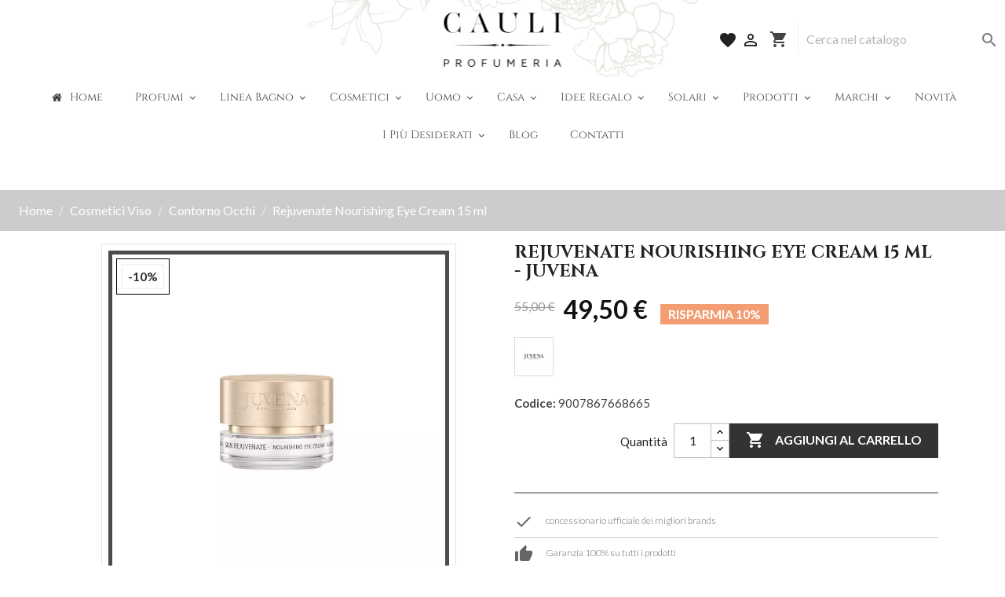

--- FILE ---
content_type: text/html; charset=utf-8
request_url: https://www.profumeriacauli.com/272-rejuvenate-nourishing-eye-cream-juvena.html
body_size: 22541
content:
<!doctype html>
<html lang="it">

  <head>
    
      
  <meta charset="utf-8">


  <meta http-equiv="x-ua-compatible" content="ie=edge">



  <link rel="canonical" href="https://www.profumeriacauli.com/272-rejuvenate-nourishing-eye-cream-juvena.html">
  <link rel="preload" href="https://www.profumeriacauli.com/1581-large_default/rejuvenate-nourishing-eye-cream-juvena.webp" as="image" media="(max-width: 600px)">

  <title>Rejuvenate Nourishing Eye Cream 15 ml Juvena</title>
  <meta name="description" content="vendita di profumi negozio online">
          <link rel="canonical" href="https://www.profumeriacauli.com/272-rejuvenate-nourishing-eye-cream-juvena.html">
    


  <meta name="viewport" content="width=device-width, initial-scale=1">



  <link rel="icon" type="image/vnd.microsoft.icon" href="https://www.profumeriacauli.com/img/favicon.ico?1558458506">
  <link rel="shortcut icon" type="image/x-icon" href="https://www.profumeriacauli.com/img/favicon.ico?1558458506">

<link rel="preload" as="image" href="https://www.profumeriacauli.com/img/profumeria-cauli-logo-1557333347.jpg">

      <link rel="preload" crossorigin="crossorigin" type="font/woff2" as="font" href="https://www.profumeriacauli.com/modules/g_megamenu/views/fonts/Cinzel-Regular.ttf">
    <link rel="preload" crossorigin="crossorigin" type="font/woff2" as="font" href="https://www.profumeriacauli.com/modules/creativeelements/views/lib/font-awesome/fonts/fontawesome-webfont.woff2">
    <link rel="preload" crossorigin="crossorigin" type="font/woff2" as="font" href="https://www.profumeriacauli.com/modules/g_megamenu/views/fonts/fontawesome-webfont.woff2?v=4.7.0">
    <link rel="preload" crossorigin="crossorigin" type="font/woff2" as="font" href="https://www.profumeriacauli.com/themes/strProfumeriaCauli/assets/css/570eb83859dc23dd0eec423a49e147fe.woff2">
    <link rel="dns-prefetch" href="https://fonts.gstatic.com" crossorigin="crossorigin" type="font/woff2">
    <link rel="preconnect" href="https://fonts.gstatic.com" crossorigin="crossorigin" type="font/woff2">
    <link rel="preconnect" href="https://fonts.googleapis.com" crossorigin="crossorigin" type="font/woff2">
    <link rel="preload" crossorigin="crossorigin" type="font/woff2" as="font" href="https://fonts.gstatic.com/s/lato/v17/S6uyw4BMUTPHjx4wXiWtFCc.woff2">
    <link rel="preload" crossorigin="crossorigin" type="font/woff2" as="font" href="https://fonts.gstatic.com/s/roboto/v27/KFOmCnqEu92Fr1Mu4mxKKTU1Kg.woff2">
 






<!-- Google Tag Manager -->
<script>(function(w,d,s,l,i){w[l]=w[l]||[];w[l].push({'gtm.start':
new Date().getTime(),event:'gtm.js'});var f=d.getElementsByTagName(s)[0],
j=d.createElement(s),dl=l!='dataLayer'?'&l='+l:'';j.async=true;j.src=
'https://www.googletagmanager.com/gtm.js?id='+i+dl;f.parentNode.insertBefore(j,f);
})(window,document,'script','dataLayer','GTM-WVD2V55');</script>
<!-- End Google Tag Manager -->



  	

  <script type="text/javascript">
        var ASPath = "\/modules\/pm_advancedsearch4\/";
        var ASSearchUrl = "https:\/\/www.profumeriacauli.com\/module\/pm_advancedsearch4\/advancedsearch4";
        var as4_orderBySalesAsc = "Sales: Lower first";
        var as4_orderBySalesDesc = "Sales: Highest first";
        var id_lang = 1;
        var pm_crosssellingoncart = false;
        var presta_allow_current = 0;
        var presta_disabled_ctrl_a = "0";
        var presta_disabled_ctrl_c = "0";
        var presta_disabled_ctrl_p = "0";
        var presta_disabled_ctrl_s = "0";
        var presta_disabled_ctrl_u = "0";
        var presta_disabled_ctrl_v = "0";
        var presta_disabled_ctrl_w = "0";
        var presta_disabled_ctrl_x = "0";
        var presta_disabled_ctrl_z = "0";
        var presta_disabled_drag_drop = "1";
        var presta_popup = "0";
        var presta_right_click_disabled = "1";
        var presta_text_disable = "1";
        var prestashop = {"cart":{"products":[],"totals":{"total":{"type":"total","label":"Totale","amount":0,"value":"0,00\u00a0\u20ac"},"total_including_tax":{"type":"total","label":"Totale (tasse incl.)","amount":0,"value":"0,00\u00a0\u20ac"},"total_excluding_tax":{"type":"total","label":"Totale (tasse escl.)","amount":0,"value":"0,00\u00a0\u20ac"}},"subtotals":{"products":{"type":"products","label":"Totale parziale","amount":0,"value":"0,00\u00a0\u20ac"},"discounts":null,"shipping":{"type":"shipping","label":"Spedizione","amount":0,"value":""},"tax":null},"products_count":0,"summary_string":"0 articoli","vouchers":{"allowed":1,"added":[]},"discounts":[],"minimalPurchase":0,"minimalPurchaseRequired":""},"currency":{"id":1,"name":"Euro","iso_code":"EUR","iso_code_num":"978","sign":"\u20ac"},"customer":{"lastname":null,"firstname":null,"email":null,"birthday":null,"newsletter":null,"newsletter_date_add":null,"optin":null,"website":null,"company":null,"siret":null,"ape":null,"is_logged":false,"gender":{"type":null,"name":null},"addresses":[]},"language":{"name":"Italiano (Italian)","iso_code":"it","locale":"it-IT","language_code":"it","is_rtl":"0","date_format_lite":"d\/m\/Y","date_format_full":"d\/m\/Y H:i:s","id":1},"page":{"title":"","canonical":"https:\/\/www.profumeriacauli.com\/272-rejuvenate-nourishing-eye-cream-juvena.html","meta":{"title":"Rejuvenate Nourishing Eye Cream 15 ml Juvena","description":"vendita di profumi negozio online","keywords":"","robots":"index"},"page_name":"product","body_classes":{"lang-it":true,"lang-rtl":false,"country-IT":true,"currency-EUR":true,"layout-full-width":true,"page-product":true,"tax-display-enabled":true,"product-id-272":true,"product-Rejuvenate Nourishing Eye Cream 15 ml":true,"product-id-category-380":true,"product-id-manufacturer-333":true,"product-id-supplier-0":true,"product-available-for-order":true},"admin_notifications":[]},"shop":{"name":"Profumeria Cauli Srl","logo":"https:\/\/www.profumeriacauli.com\/img\/profumeria-cauli-logo-1557333347.jpg","stores_icon":"https:\/\/www.profumeriacauli.com\/img\/logo_stores.png","favicon":"https:\/\/www.profumeriacauli.com\/img\/favicon.ico"},"urls":{"base_url":"https:\/\/www.profumeriacauli.com\/","current_url":"https:\/\/www.profumeriacauli.com\/272-rejuvenate-nourishing-eye-cream-juvena.html","shop_domain_url":"https:\/\/www.profumeriacauli.com","img_ps_url":"https:\/\/www.profumeriacauli.com\/img\/","img_cat_url":"https:\/\/www.profumeriacauli.com\/img\/c\/","img_lang_url":"https:\/\/www.profumeriacauli.com\/img\/l\/","img_prod_url":"https:\/\/www.profumeriacauli.com\/img\/p\/","img_manu_url":"https:\/\/www.profumeriacauli.com\/img\/m\/","img_sup_url":"https:\/\/www.profumeriacauli.com\/img\/su\/","img_ship_url":"https:\/\/www.profumeriacauli.com\/img\/s\/","img_store_url":"https:\/\/www.profumeriacauli.com\/img\/st\/","img_col_url":"https:\/\/www.profumeriacauli.com\/img\/co\/","img_url":"https:\/\/www.profumeriacauli.com\/themes\/strProfumeriaCauli\/assets\/img\/","css_url":"https:\/\/www.profumeriacauli.com\/themes\/strProfumeriaCauli\/assets\/css\/","js_url":"https:\/\/www.profumeriacauli.com\/themes\/strProfumeriaCauli\/assets\/js\/","pic_url":"https:\/\/www.profumeriacauli.com\/upload\/","pages":{"address":"https:\/\/www.profumeriacauli.com\/indirizzo","addresses":"https:\/\/www.profumeriacauli.com\/indirizzi","authentication":"https:\/\/www.profumeriacauli.com\/login","cart":"https:\/\/www.profumeriacauli.com\/carrello","category":"https:\/\/www.profumeriacauli.com\/index.php?controller=category","cms":"https:\/\/www.profumeriacauli.com\/index.php?controller=cms","contact":"https:\/\/www.profumeriacauli.com\/contattaci","discount":"https:\/\/www.profumeriacauli.com\/buoni-sconto","guest_tracking":"https:\/\/www.profumeriacauli.com\/tracciatura-ospite","history":"https:\/\/www.profumeriacauli.com\/cronologia-ordini","identity":"https:\/\/www.profumeriacauli.com\/dati-personali","index":"https:\/\/www.profumeriacauli.com\/","my_account":"https:\/\/www.profumeriacauli.com\/account","order_confirmation":"https:\/\/www.profumeriacauli.com\/conferma-ordine","order_detail":"https:\/\/www.profumeriacauli.com\/index.php?controller=order-detail","order_follow":"https:\/\/www.profumeriacauli.com\/segui-ordine","order":"https:\/\/www.profumeriacauli.com\/ordine","order_return":"https:\/\/www.profumeriacauli.com\/index.php?controller=order-return","order_slip":"https:\/\/www.profumeriacauli.com\/buono-ordine","pagenotfound":"https:\/\/www.profumeriacauli.com\/pagina-non-trovata","password":"https:\/\/www.profumeriacauli.com\/recupero-password","pdf_invoice":"https:\/\/www.profumeriacauli.com\/index.php?controller=pdf-invoice","pdf_order_return":"https:\/\/www.profumeriacauli.com\/index.php?controller=pdf-order-return","pdf_order_slip":"https:\/\/www.profumeriacauli.com\/index.php?controller=pdf-order-slip","prices_drop":"https:\/\/www.profumeriacauli.com\/offerte","product":"https:\/\/www.profumeriacauli.com\/index.php?controller=product","search":"https:\/\/www.profumeriacauli.com\/ricerca","sitemap":"https:\/\/www.profumeriacauli.com\/Mappa del sito","stores":"https:\/\/www.profumeriacauli.com\/negozi","supplier":"https:\/\/www.profumeriacauli.com\/fornitori","register":"https:\/\/www.profumeriacauli.com\/login?create_account=1","order_login":"https:\/\/www.profumeriacauli.com\/ordine?login=1"},"alternative_langs":[],"theme_assets":"\/themes\/strProfumeriaCauli\/assets\/","actions":{"logout":"https:\/\/www.profumeriacauli.com\/?mylogout="},"no_picture_image":{"bySize":{"small_default":{"url":"https:\/\/www.profumeriacauli.com\/img\/p\/it-default-small_default.webp","width":98,"height":98},"cart_default":{"url":"https:\/\/www.profumeriacauli.com\/img\/p\/it-default-cart_default.webp","width":125,"height":125},"home_default":{"url":"https:\/\/www.profumeriacauli.com\/img\/p\/it-default-home_default.webp","width":250,"height":250},"medium_default":{"url":"https:\/\/www.profumeriacauli.com\/img\/p\/it-default-medium_default.webp","width":452,"height":452},"large_default":{"url":"https:\/\/www.profumeriacauli.com\/img\/p\/it-default-large_default.webp","width":800,"height":800}},"small":{"url":"https:\/\/www.profumeriacauli.com\/img\/p\/it-default-small_default.webp","width":98,"height":98},"medium":{"url":"https:\/\/www.profumeriacauli.com\/img\/p\/it-default-home_default.webp","width":250,"height":250},"large":{"url":"https:\/\/www.profumeriacauli.com\/img\/p\/it-default-large_default.webp","width":800,"height":800},"legend":""}},"configuration":{"display_taxes_label":true,"display_prices_tax_incl":true,"is_catalog":false,"show_prices":true,"opt_in":{"partner":true},"quantity_discount":{"type":"discount","label":"Sconto unit\u00e0"},"voucher_enabled":1,"return_enabled":0},"field_required":[],"breadcrumb":{"links":[{"title":"Home","url":"https:\/\/www.profumeriacauli.com\/"},{"title":"Cosmetici Viso","url":"https:\/\/www.profumeriacauli.com\/300-cosmetici-viso"},{"title":"Contorno Occhi","url":"https:\/\/www.profumeriacauli.com\/380-contorno-occhi"},{"title":"Rejuvenate Nourishing Eye Cream 15 ml","url":"https:\/\/www.profumeriacauli.com\/272-rejuvenate-nourishing-eye-cream-juvena.html"}],"count":4},"link":{"protocol_link":"https:\/\/","protocol_content":"https:\/\/"},"time":1765131820,"static_token":"04b11069cf612985f7406b6dad004bcc","token":"6b7c3943bc524b886624826419475313","debug":false};
        var rightclick = false;
        var rightclickmsg = false;
      </script>
		<link rel="stylesheet" href="https://www.profumeriacauli.com/themes/strProfumeriaCauli/assets/css/theme.css" media="all">
		<link rel="stylesheet" href="https://www.profumeriacauli.com/modules/ps_socialfollow/views/css/ps_socialfollow.css" media="all">
		<link rel="stylesheet" href="https://www.profumeriacauli.com/themes/strProfumeriaCauli/modules/ps_searchbar/ps_searchbar.css" media="all">
		<link rel="stylesheet" href="https://www.profumeriacauli.com/modules/paypal/views/css/paypal_fo.css" media="all">
		<link rel="stylesheet" href="https://www.profumeriacauli.com/modules/creativeelements/views/lib/animations/animations.min.css?v=2.9.14" media="all">
		<link rel="stylesheet" href="https://www.profumeriacauli.com/modules/creativeelements/views/css/frontend.min.css?v=2.9.14" media="all">
		<link rel="stylesheet" href="https://www.profumeriacauli.com/modules/creativeelements/views/lib/ceicons/ceicons.min.css?v=2.9.14" media="all">
		<link rel="stylesheet" href="https://www.profumeriacauli.com/modules/prestacontentprotect/views/css/disable_alert.css" media="all">
		<link rel="stylesheet" href="https://www.profumeriacauli.com/modules/g_megamenu/views/css/admin/font-awesome.min.css" media="all">
		<link rel="stylesheet" href="https://www.profumeriacauli.com/modules/g_megamenu/views/css/front/menu.css" media="all">
		<link rel="stylesheet" href="https://www.profumeriacauli.com/modules/g_megamenu/views/css/front/menucss/displayTop3.css" media="all">
		<link rel="stylesheet" href="https://www.profumeriacauli.com/modules/g_megamenu/views/css/front/menucss/myfont.css" media="all">
		<link rel="stylesheet" href="https://www.profumeriacauli.com/modules/g_megamenu/views/css/front/menucss/displayTop2.css" media="all">
		<link rel="stylesheet" href="https://www.profumeriacauli.com/modules/g_megamenu/views/css/front/menucss/displayTop1.css" media="all">
		<link rel="stylesheet" href="https://www.profumeriacauli.com/modules/stramobrandshome/views/css/stramobrandshome.css" media="all">
		<link rel="stylesheet" href="https://www.profumeriacauli.com/modules/stramobrandshome/views/css/owl.carousel.min.css" media="all">
		<link rel="stylesheet" href="https://www.profumeriacauli.com/modules/stramobrandshome/views/css/owl.theme.default.min.css" media="all">
		<link rel="stylesheet" href="https://www.profumeriacauli.com/modules/blockstramoreassurance/views/css/blockstramoreassurance.css" media="all">
		<link rel="stylesheet" href="https://www.profumeriacauli.com/themes/strProfumeriaCauli/modules/stramocategorieshome/views/css/stramocategorieshome.css" media="all">
		<link rel="stylesheet" href="https://www.profumeriacauli.com/modules/stramoinstagramfeed/views/css/stramoinstagramfeed.css" media="all">
		<link rel="stylesheet" href="https://www.profumeriacauli.com/modules/itcelinvoicefields/views/css/itcelinvoicefields_front.css" media="all">
		<link rel="stylesheet" href="https://www.profumeriacauli.com/modules/codpro/views/css/codpro.css" media="all">
		<link rel="stylesheet" href="https://www.profumeriacauli.com/modules//feedaty/views/css/product-list-reviews.css" media="all">
		<link rel="stylesheet" href="https://www.profumeriacauli.com/modules//stramobanner/views/css/stramobanner.css" media="all">
		<link rel="stylesheet" href="https://www.profumeriacauli.com/modules/strasezioni/views/css/owl.carousel.min.css" media="all">
		<link rel="stylesheet" href="https://www.profumeriacauli.com/modules/strasezioni/views/css/owl.theme.default.min.css" media="all">
		<link rel="stylesheet" href="https://www.profumeriacauli.com/modules/pm_crosssellingoncart/views/css/owl-carousel/owl.carousel.css" media="all">
		<link rel="stylesheet" href="https://www.profumeriacauli.com/modules/pm_crosssellingoncart/views/css/owl-carousel/owl.theme.css" media="all">
		<link rel="stylesheet" href="https://www.profumeriacauli.com/modules/pm_crosssellingoncart/views/css/pm_crosssellingoncart.css" media="all">
		<link rel="stylesheet" href="https://www.profumeriacauli.com/modules/pm_crosssellingoncart/views/css/pm_crosssellingoncart_dynamic-1.css" media="all">
		<link rel="stylesheet" href="https://www.profumeriacauli.com/js/jquery/ui/themes/base/minified/jquery-ui.min.css" media="all">
		<link rel="stylesheet" href="https://www.profumeriacauli.com/js/jquery/ui/themes/base/minified/jquery.ui.theme.min.css" media="all">
		<link rel="stylesheet" href="https://www.profumeriacauli.com/modules/ps_imageslider/css/homeslider.css" media="all">
		<link rel="stylesheet" href="https://www.profumeriacauli.com/js/jquery/ui/themes/base/jquery.ui.core.css" media="all">
		<link rel="stylesheet" href="https://www.profumeriacauli.com/modules/pm_advancedsearch4/views/css/pm_advancedsearch4-17.css" media="all">
		<link rel="stylesheet" href="https://www.profumeriacauli.com/modules/pm_advancedsearch4/views/css/pm_advancedsearch4_dynamic.css" media="all">
		<link rel="stylesheet" href="https://www.profumeriacauli.com/modules/pm_advancedsearch4/views/css/selectize/selectize.css" media="all">
		<link rel="stylesheet" href="https://www.profumeriacauli.com/themes/strProfumeriaCauli/assets/css/custom.css" media="all">
	
	
	<script src="https://www.profumeriacauli.com/modules/rc_pganalytics/views/js/hook/RcAnalyticsEvents.js" ></script>


	<script>
			var ceFrontendConfig = {"environmentMode":{"edit":false,"wpPreview":false},"is_rtl":false,"breakpoints":{"xs":0,"sm":480,"md":768,"lg":1025,"xl":1440,"xxl":1600},"version":"2.9.14","urls":{"assets":"\/modules\/creativeelements\/views\/"},"productQuickView":0,"settings":{"page":[],"general":{"elementor_global_image_lightbox":"1","elementor_lightbox_enable_counter":"yes","elementor_lightbox_enable_fullscreen":"yes","elementor_lightbox_enable_zoom":"yes","elementor_lightbox_title_src":"title","elementor_lightbox_description_src":"caption"},"editorPreferences":[]},"post":{"id":"272030101","title":"Rejuvenate%20Nourishing%20Eye%20Cream%2015%20ml","excerpt":""}};
		</script>
        <link rel="preload" href="/modules/creativeelements/views/lib/ceicons/fonts/ceicons.woff2?fj664s" as="font" type="font/woff2" crossorigin>
        <!--CE-JS-->  
  <script type="application/ld+json">
{
"@context": "https://schema.org",
"@type": "Organization",
"url": "https://www.profumeriacauli.com/",
"logo": "https://www.profumeriacauli.com/img/profumeria-cauli-logo-1557333347.jpg", "name": "Profumeria Cauli",
"contactPoint" : [{
"@type" : "ContactPoint", "telephone" : "+39070664826", "contactType" : "customer service"}],
"address": {
"@type": "PostalAddress",
"addressLocality": "Cagliari, Italy", "postalCode": "09127",
"streetAddress": "Via Sonnino 179"}
}
</script>
  



  <div class="mask" role="dialog"></div>
	<div class="presta-model elegant-modal" role="alert">
					<button class="close" role="button">X</button>
				<h1 class="title-modal" id="presta_main_heading"></h1>
		<hr class="line-modal">
		<p class="paragraph-modal" id="presta_msg"></p>
		<button class="content-button presta-close-btn">
			
		</button>
	</div>
</div>
<style type="text/css">
.presta-model {
	background:  !important;
}
#presta_main_heading, #presta_msg {
	font-size: 16 !important;
	color: #000000 !important;
}
.presta-close-btn {
	color: #000000 !important;
	background: #00aff0 !important;
}
.presta-close-btn:hover {
	background: #00aff0 !important;
}
</style>

<script type="text/javascript">
    var show_warning_info = "";
    var show_warning_text = "Non hai inserito i campi per fattura elettronica (codice PEC / SDI) per uno o più indirizzi salvati. Modifica i tuoi indirizzi e inserisci questi dati per poter ricevere la fattura elettronica dell'ordine.";
    var errorDni = "Il campo CF non è valido";
    var errorVat = "Il campo P.IVA non è valido";
    var sdiError = "Il campo SDI non è valido (7 caratteri alfanumerici)";
    var sdiErrorPA = "Il campo SDI non è valido (6 caratteri alfanumerici)"
</script><!-- Global site tag (gtag.js) - Google Analytics -->
<script async src='https://www.googletagmanager.com/gtag/js?id=UA-87750083-1' data-keepinline></script>
<script data-keepinline>
    
    window.dataLayer = window.dataLayer || [];
    function gtag(){dataLayer.push(arguments);}
    gtag('js', new Date());
    
</script>
<script type='text/javascript' src='https://cs.iubenda.com/sync/1610042.js' charset='UTF-8' async></script>
<script type="text/javascript">
var _iub = _iub || [];
_iub.csConfiguration = {"perPurposeConsent":true,"siteId":1610042,"whitelabel":false,"cookiePolicyId":83419844,"lang":"it", "banner":{ "acceptButtonDisplay":true,"closeButtonDisplay":false,"continueWithoutAcceptingButtonDisplay":true,"customizeButtonDisplay":true,"explicitWithdrawal":true,"listPurposes":true,"ownerName":"www.profumeriacauli.com","rejectButtonDisplay":true,"showPurposesToggles":true,"showTotalNumberOfProviders":true }};
</script>

<script type="text/javascript" src="//cdn.iubenda.com/cs/iubenda_cs.js" charset="UTF-8" async></script>
			<script type='text/javascript'>
				var iCallback = function(){};

				if('callback' in _iub.csConfiguration) {
					if('onConsentGiven' in _iub.csConfiguration.callback) iCallback = _iub.csConfiguration.callback.onConsentGiven;

					_iub.csConfiguration.callback.onConsentGiven = function() {
						iCallback();

						jQuery('noscript._no_script_iub').each(function (a, b) { var el = jQuery(b); el.after(el.html()); });
					};
				};
			</script>

<script async defer crossorigin="anonymous" src="https://connect.facebook.net/it_IT/sdk.js#xfbml=1&version=v3.3&appId=244574462387559&autoLogAppEvents=1"></script>


<!-- Google Tag Manager -->

<script>(function(w,d,s,l,i){w[l]=w[l]||[];w[l].push({'gtm.start':
new Date().getTime(),event:'gtm.js'});var f=d.getElementsByTagName(s)[0],
j=d.createElement(s),dl=l!='dataLayer'?'&l='+l:'';j.async=true;j.src=
'https://www.googletagmanager.com/gtm.js?id='+i+dl;f.parentNode.insertBefore(j,f);
})(window,document,'script','dataLayer','GTM-WVD2V55');</script>

<!-- End Google Tag Manager -->

    
  <meta property="og:type" content="product">
  <meta property="og:url" content="https://www.profumeriacauli.com/272-rejuvenate-nourishing-eye-cream-juvena.html">
  <meta property="og:title" content="Rejuvenate Nourishing Eye Cream 15 ml Juvena">
  <meta property="og:site_name" content="Profumeria Cauli Srl">
  <meta property="og:description" content="vendita di profumi negozio online">
  <meta property="og:image" content="https://www.profumeriacauli.com/1581-large_default/rejuvenate-nourishing-eye-cream-juvena.webp">
  <meta property="product:pretax_price:amount" content="40.57377">
  <meta property="product:pretax_price:currency" content="EUR">
  <meta property="product:price:amount" content="49.5">
  <meta property="product:price:currency" content="EUR">
  
  </head>

  <body id="product" class="lang-it country-it currency-eur layout-full-width page-product tax-display-enabled product-id-272 product-rejuvenate-nourishing-eye-cream-15-ml product-id-category-380 product-id-manufacturer-333 product-id-supplier-0 product-available-for-order ce-kit-1 elementor-page elementor-page-272030101">

    
      
    

    <main>
      
              

      <header id="header">
        
          	
<!-- Google Tag Manager (noscript) -->
 
 <noscript><iframe src="https://www.googletagmanager.com/ns.html?id=GTM-WVD2V55"
 height="0" width="0" style="display:none;visibility:hidden"></iframe></noscript>
 
 <!-- End Google Tag Manager (noscript) -->


  <div class="header-banner">
    
    
  </div>



  <nav class="header-nav">
    <div class="container-fluid">
      <div class="row header-flex">
        <div class="hidden-sm-down" id="_desktop_logo">
                            <a href="https://www.profumeriacauli.com/">
                  <img width="149" height="69" class="logo img-responsive" src="https://www.profumeriacauli.com/img/profumeria-cauli-logo-1557333347.jpg" alt="Profumeria Cauli Srl">
                </a>
                    </div>

        <div class="hidden-sm-down">
                    <div class="right-nav">
            <div id="_desk_favorite">
              <div class="user-info header-wishlist-icon"><a href="https://www.profumeriacauli.com/module/blockwishlist/lists"><i class="material-icons">favorite</i></a></div>
            </div>
              <div id="_desktop_user_info">
  <div class="user-info">
          <a
        href="https://www.profumeriacauli.com/account"
        title="Accedi al tuo account cliente"
        rel="nofollow"
      >
        <i class="material-icons">&#xE7FF;</i>
        <span class="hidden-xs-up">Accedi</span>
      </a>
      </div>
</div>
<div id="_desktop_cart">
  <div class="blockcart cart-preview inactive" data-refresh-url="//www.profumeriacauli.com/module/ps_shoppingcart/ajax">
    <div class="header">
              <i class="material-icons shopping-cart">shopping_cart</i>
        <span class="hidden-xs-up">Carrello</span>
          </div>
  </div>
</div>

              <!-- Block search module TOP -->
<div id="search_widget" class="search-widget" data-search-controller-url="//www.profumeriacauli.com/ricerca">
	<form method="get" action="//www.profumeriacauli.com/ricerca">
		<input type="hidden" name="controller" value="search">
		<input type="text" name="s" value="" placeholder="Cerca nel catalogo" aria-label="Cerca">
		<button type="submit">
			<i class="material-icons search">&#xE8B6;</i>
      <span class="hidden-xl-down">Cerca</span>
		</button>
	</form>
</div>
<!-- /Block search module TOP -->

          </div>
        </div>
        <div class="hidden-md-up text-sm-center mobile">
                    <div class="float-xs-right" id="_mobile_cart"></div>
          <div class="float-xs-right" id="_mobile_user_info"></div>
          <div class="float-xs-right" id="_mobile_favorite"><div class="user-info header-wishlist-icon"><a href="https://www.profumeriacauli.com/module/blockwishlist/lists"><i class="material-icons">favorite</i></a></div></div>
          <div class="top-logo" id="_mobile_logo"></div>
          <div class="clearfix"></div>


        </div>
      </div>
    </div>
  </nav>



  <div class="header-top">
    <div class="container-fluid">
       <div class="row">
        <div class="col-sm-12 position-static">
          <div class="gmegamenu_sticky"></div><div id="globo-hidden-menu-displayTop-1" class="globo-hidden-menu-clearfix clearfix col-lg-12">
    <a class="@if( $theme_store_id != null )globomenu-responsive-toggle-@endif globomenu-responsive-toggle globomenu-responsive-toggle-main globomenu-responsive-toggle-content-align-center"><i class="fa fa-bars"></i>Menu</a>
    <ul class="@if( $theme_store_id != null )globomenu-store-@endif globomenu globomenu-nojs globomenu-main globomenu-horizontal globomenu-transition-fade globomenu-items-align-center  globomenu-sub-indicators globomenu-trigger-hover globomenu-responsive globomenu-responsive-default globomenu-responsive-collapse">

        <li data-id="1" id="globomenu-item-1" class="globomenu-item  globomenu-item-level-0 globomenu-item-normal"><a class="globomenu-target  globomenu-item-layout-icon_left globomenu-target-with-icon globomenu-item-layout-icon_left" href="//www.profumeriacauli.com/"><i class="globomenu-icon fa fa-home"></i><span class="globomenu-target-title globomenu-target-text">Home</span></a></li><li data-id="277" id="globomenu-item-277" class="globomenu-item  globomenu-item-level-0 globomenu-item-has-children globomenu-has-submenu-drop globomenu-has-submenu-mega"><a class="globomenu-target  globomenu-item-layout-text_only" href="https://www.profumeriacauli.com/299-fragranze"><span class="globomenu-target-title globomenu-target-text">Profumi</span></a><ul class="globomenu-submenu globomenu-grid-row globomenu-submenu-drop globomenu-submenu-type-mega globomenu-submenu-align-full_width   submenu_background_center " style="background-color:#FFF;"><li data-id="291" id="globomenu-item-291" class="globomenu-item  globomenu-item-header globomenu-has-submenu-stack globomenu-column globomenu-column-1-5"><a class="globomenu-target  globomenu-item-layout-text_only" href="https://www.profumeriacauli.com/305-profumo-donna"><span class="globomenu-target-title globomenu-target-text">Profumi Donna</span></a><ul class="globomenu-submenu globomenu-grid-row globomenu-submenu-type-auto globomenu-submenu-type-stack  "><li data-id="292" id="globomenu-item-292" class="globomenu-item  globomenu-item-normal"><a class="globomenu-target  globomenu-item-layout-text_only" href="https://www.profumeriacauli.com/387-eau-de-toilette-donna"><span class="globomenu-target-title globomenu-target-text">Eau de Toilette Donna</span></a></li><li data-id="293" id="globomenu-item-293" class="globomenu-item  globomenu-item-normal"><a class="globomenu-target  globomenu-item-layout-text_only" href="https://www.profumeriacauli.com/388-eau-de-parfum-donna"><span class="globomenu-target-title globomenu-target-text">Eau de Parfum Donna</span></a></li><li data-id="294" id="globomenu-item-294" class="globomenu-item  globomenu-item-normal"><a class="globomenu-target  globomenu-item-layout-text_only" href="https://www.profumeriacauli.com/389-extrait-de-parfum-donna"><span class="globomenu-target-title globomenu-target-text">Extrait de Parfum Donna</span></a></li></ul></li><li data-id="295" id="globomenu-item-295" class="globomenu-item  globomenu-item-header globomenu-has-submenu-stack globomenu-column globomenu-column-1-5"><a class="globomenu-target  globomenu-item-layout-text_only" href="https://www.profumeriacauli.com/367-profumo-uomo"><span class="globomenu-target-title globomenu-target-text">Profumi Uomo</span></a><ul class="globomenu-submenu globomenu-grid-row globomenu-submenu-type-auto globomenu-submenu-type-stack  "><li data-id="296" id="globomenu-item-296" class="globomenu-item  globomenu-item-normal"><a class="globomenu-target  globomenu-item-layout-text_only" href="https://www.profumeriacauli.com/390-eau-de-toilette-uomo"><span class="globomenu-target-title globomenu-target-text">Eau de Toilette Uomo</span></a></li><li data-id="297" id="globomenu-item-297" class="globomenu-item  globomenu-item-normal"><a class="globomenu-target  globomenu-item-layout-text_only" href="https://www.profumeriacauli.com/391-eau-de-parfum-uomo"><span class="globomenu-target-title globomenu-target-text">Eau de Parfum Uomo</span></a></li><li data-id="298" id="globomenu-item-298" class="globomenu-item  globomenu-item-normal"><a class="globomenu-target  globomenu-item-layout-text_only" href="https://www.profumeriacauli.com/392-extrait-de-parfum-uomo"><span class="globomenu-target-title globomenu-target-text">Extrait de Parfum Uomo</span></a></li></ul></li><li data-id="299" id="globomenu-item-299" class="globomenu-item  globomenu-item-header globomenu-has-submenu-stack globomenu-column globomenu-column-1-5"><a class="globomenu-target  globomenu-item-layout-text_only" href="https://www.profumeriacauli.com/393-profumi-unisex"><span class="globomenu-target-title globomenu-target-text">Profumi Unisex</span></a><ul class="globomenu-submenu globomenu-grid-row globomenu-submenu-type-auto globomenu-submenu-type-stack  "><li data-id="300" id="globomenu-item-300" class="globomenu-item  globomenu-item-normal"><a class="globomenu-target  globomenu-item-layout-text_only" href="https://www.profumeriacauli.com/394-eau-de-toilette-unisex"><span class="globomenu-target-title globomenu-target-text">Eau de Toilette Unisex</span></a></li><li data-id="301" id="globomenu-item-301" class="globomenu-item  globomenu-item-normal"><a class="globomenu-target  globomenu-item-layout-text_only" href="https://www.profumeriacauli.com/395-eau-de-parfum-unisex"><span class="globomenu-target-title globomenu-target-text">Eau de Parfum Unisex</span></a></li><li data-id="302" id="globomenu-item-302" class="globomenu-item  globomenu-item-normal"><a class="globomenu-target  globomenu-item-layout-text_only" href="https://www.profumeriacauli.com/396-extrait-de-parfum-unisex"><span class="globomenu-target-title globomenu-target-text">Extrait de Parfum Unisex</span></a></li></ul></li><li data-id="304" id="globomenu-item-304" class="globomenu-item  globomenu-item-header globomenu-has-submenu-stack globomenu-column globomenu-column-1-5"><a class="globomenu-target  globomenu-item-layout-text_only" href="https://www.profumeriacauli.com/368-mini-taglie-viaggio"><span class="globomenu-target-title globomenu-target-text">Profumi da Viaggio</span></a></li><li data-id="305" id="globomenu-item-305" class="globomenu-item  globomenu-item-header globomenu-has-submenu-stack globomenu-column globomenu-column-1-5"><a class="globomenu-target  globomenu-item-layout-text_only" href="https://www.profumeriacauli.com/379-profumo-capelli"><span class="globomenu-target-title globomenu-target-text">Profumi per Capelli</span></a></li><li class="globomenu-retractor globomenu-retractor-mobile"><i class="fa fa-times"></i> Chiudi</li></ul></li><li data-id="306" id="globomenu-item-306" class="globomenu-item  globomenu-item-level-0 globomenu-item-has-children globomenu-has-submenu-drop globomenu-has-submenu-flyout"><a class="globomenu-target  globomenu-item-layout-text_only" href="https://www.profumeriacauli.com/307-linea-bagno"><span class="globomenu-target-title globomenu-target-text">Linea Bagno</span></a><ul class="globomenu-submenu globomenu-grid-row globomenu-submenu-drop globomenu-submenu-type-flyout   submenu_background_center " style="background-color:#FFF;"><li data-id="307" id="globomenu-item-307" class="globomenu-item  globomenu-item-normal"><a class="globomenu-target  globomenu-item-layout-text_only" href="https://www.profumeriacauli.com/399-bagnodoccia-ed-esfolianti"><span class="globomenu-target-title globomenu-target-text">Bagnodoccia ed Esfolianti</span></a></li><li data-id="308" id="globomenu-item-308" class="globomenu-item  globomenu-item-normal"><a class="globomenu-target  globomenu-item-layout-image_above" href="https://www.profumeriacauli.com/400-idratanti-profumati"><span class="globomenu-target-title globomenu-target-text">Idratanti Profumati</span></a></li><li data-id="309" id="globomenu-item-309" class="globomenu-item  globomenu-item-normal"><a class="globomenu-target  globomenu-item-layout-text_only" href="https://www.profumeriacauli.com/314-saponi"><span class="globomenu-target-title globomenu-target-text">Saponi Profumati</span></a></li><li data-id="310" id="globomenu-item-310" class="globomenu-item  globomenu-item-normal"><a class="globomenu-target  globomenu-item-layout-text_only" href="https://www.profumeriacauli.com/363-shampoo"><span class="globomenu-target-title globomenu-target-text">Shampoo</span></a></li><li data-id="311" id="globomenu-item-311" class="globomenu-item  globomenu-item-normal"><a class="globomenu-target  globomenu-item-layout-text_only" href="https://www.profumeriacauli.com/364-dopo-shampoo"><span class="globomenu-target-title globomenu-target-text">Doposhampoo e Balsami</span></a></li><li data-id="312" id="globomenu-item-312" class="globomenu-item  globomenu-item-normal"><a class="globomenu-target  globomenu-item-layout-text_only" href="https://www.profumeriacauli.com/313-deodoranti"><span class="globomenu-target-title globomenu-target-text">Deodoranti</span></a></li><li class="globomenu-retractor globomenu-retractor-mobile"><i class="fa fa-times"></i> Chiudi</li></ul></li><li data-id="365" id="globomenu-item-365" class="globomenu-item  globomenu-item-level-0 globomenu-item-has-children globomenu-has-submenu-drop globomenu-has-submenu-mega"><a class="globomenu-target  globomenu-item-layout-text_only" href="https://www.profumeriacauli.com/401-cosmetici"><span class="globomenu-target-title globomenu-target-text">Cosmetici</span></a><ul class="globomenu-submenu globomenu-grid-row globomenu-submenu-drop globomenu-submenu-type-mega globomenu-submenu-align-full_width  "><li data-id="372" id="globomenu-item-372" class="globomenu-item  globomenu-item-header globomenu-has-submenu-stack globomenu-column globomenu-column-1-2"><a class="globomenu-target  globomenu-item-layout-text_only" href="https://www.profumeriacauli.com/300-cosmetici-viso"><span class="globomenu-target-title globomenu-target-text">Cosmetici Viso</span></a><ul class="globomenu-submenu globomenu-grid-row globomenu-submenu-type-auto globomenu-submenu-type-stack  "><li data-id="373" id="globomenu-item-373" class="globomenu-item  globomenu-item-normal"><a class="globomenu-target  globomenu-item-layout-text_only" href="https://www.profumeriacauli.com/308-detersione-viso"><span class="globomenu-target-title globomenu-target-text">Detersione Viso</span></a></li><li data-id="374" id="globomenu-item-374" class="globomenu-item  globomenu-item-normal"><a class="globomenu-target  globomenu-item-layout-image_above" href="https://www.profumeriacauli.com/309-maschere"><span class="globomenu-target-title globomenu-target-text">Maschere Viso</span></a></li><li data-id="375" id="globomenu-item-375" class="globomenu-item  globomenu-item-normal"><a class="globomenu-target  globomenu-item-layout-text_only" href="https://www.profumeriacauli.com/310-sieri-e-creme"><span class="globomenu-target-title globomenu-target-text">Sieri E Creme</span></a></li><li data-id="376" id="globomenu-item-376" class="globomenu-item  globomenu-item-normal"><a class="globomenu-target  globomenu-item-layout-image_above" href="https://www.profumeriacauli.com/311-trattamenti-specifici"><span class="globomenu-target-title globomenu-target-text">Trattamenti Specifici Viso</span></a></li><li data-id="377" id="globomenu-item-377" class="globomenu-item  globomenu-item-normal"><a class="globomenu-target  globomenu-item-layout-text_only" href="https://www.profumeriacauli.com/380-contorno-occhi"><span class="globomenu-target-title globomenu-target-text">Contorno Occhi</span></a></li></ul></li><li data-id="378" id="globomenu-item-378" class="globomenu-item  globomenu-item-header globomenu-has-submenu-stack globomenu-column globomenu-column-1-2"><a class="globomenu-target  globomenu-item-layout-text_only" href="https://www.profumeriacauli.com/301-corpo"><span class="globomenu-target-title globomenu-target-text">Cosmetici Corpo</span></a><ul class="globomenu-submenu globomenu-grid-row globomenu-submenu-type-auto globomenu-submenu-type-stack  "><li data-id="379" id="globomenu-item-379" class="globomenu-item  globomenu-item-normal"><a class="globomenu-target  globomenu-item-layout-text_only" href="https://www.profumeriacauli.com/312-detersione-esfoliazione-corpo"><span class="globomenu-target-title globomenu-target-text">Detersione ed Esfoliazione Corpo</span></a></li><li data-id="380" id="globomenu-item-380" class="globomenu-item  globomenu-item-normal"><a class="globomenu-target  globomenu-item-layout-image_above" href="https://www.profumeriacauli.com/315-idratanti"><span class="globomenu-target-title globomenu-target-text">Idratanti Corpo</span></a></li><li data-id="381" id="globomenu-item-381" class="globomenu-item  globomenu-item-normal"><a class="globomenu-target  globomenu-item-layout-image_above" href="https://www.profumeriacauli.com/316-trattamenti-specifici"><span class="globomenu-target-title globomenu-target-text">Trattamenti Specifici Corpo</span></a></li><li data-id="382" id="globomenu-item-382" class="globomenu-item  globomenu-item-normal"><a class="globomenu-target  globomenu-item-layout-text_only" href="https://www.profumeriacauli.com/357-talchi"><span class="globomenu-target-title globomenu-target-text">Talchi</span></a></li><li data-id="383" id="globomenu-item-383" class="globomenu-item  globomenu-item-normal"><a class="globomenu-target  globomenu-item-layout-text_only" href="https://www.profumeriacauli.com/376-cura-per-le-mani"><span class="globomenu-target-title globomenu-target-text">Cura Per Le Mani</span></a></li><li data-id="384" id="globomenu-item-384" class="globomenu-item  globomenu-item-normal"><a class="globomenu-target  globomenu-item-layout-text_only" href="https://www.profumeriacauli.com/402-saponi-liquidi"><span class="globomenu-target-title globomenu-target-text">Saponi Liquidi</span></a></li><li data-id="385" id="globomenu-item-385" class="globomenu-item  globomenu-item-normal"><a class="globomenu-target  globomenu-item-layout-text_only" href="https://www.profumeriacauli.com/403-creme-e-lozioni-mani"><span class="globomenu-target-title globomenu-target-text">Creme e Lozioni Mani</span></a></li></ul></li><li class="globomenu-retractor globomenu-retractor-mobile"><i class="fa fa-times"></i> Chiudi</li></ul></li><li data-id="392" id="globomenu-item-392" class="globomenu-item  globomenu-item-level-0 globomenu-item-has-children globomenu-has-submenu-drop globomenu-has-submenu-mega"><a class="globomenu-target  globomenu-item-layout-text_only" href="https://www.profumeriacauli.com/302-uomo"><span class="globomenu-target-title globomenu-target-text">Uomo</span></a><ul class="globomenu-submenu globomenu-grid-row globomenu-submenu-drop globomenu-submenu-type-mega globomenu-submenu-align-full_width  "><li data-id="405" id="globomenu-item-405" class="globomenu-item  globomenu-item-header globomenu-has-submenu-stack globomenu-column globomenu-column-1-4"><a class="globomenu-target  globomenu-item-layout-text_only" href="https://www.profumeriacauli.com/345-rasatura"><span class="globomenu-target-title globomenu-target-text">Rasatura</span></a><ul class="globomenu-submenu globomenu-grid-row globomenu-submenu-type-auto globomenu-submenu-type-stack  "><li data-id="406" id="globomenu-item-406" class="globomenu-item  globomenu-item-normal"><a class="globomenu-target  globomenu-item-layout-text_only" href="https://www.profumeriacauli.com/346-dopobarba"><span class="globomenu-target-title globomenu-target-text">Dopobarba</span></a></li><li data-id="407" id="globomenu-item-407" class="globomenu-item  globomenu-item-normal"><a class="globomenu-target  globomenu-item-layout-text_only" href="https://www.profumeriacauli.com/347-crema-con-e-senza-pennello"><span class="globomenu-target-title globomenu-target-text">Crema Con E Senza Pennello</span></a></li><li data-id="408" id="globomenu-item-408" class="globomenu-item  globomenu-item-normal"><a class="globomenu-target  globomenu-item-layout-text_only" href="https://www.profumeriacauli.com/348-prebarba"><span class="globomenu-target-title globomenu-target-text">Prebarba</span></a></li><li data-id="409" id="globomenu-item-409" class="globomenu-item  globomenu-item-normal"><a class="globomenu-target  globomenu-item-layout-text_only" href="https://www.profumeriacauli.com/349-saponi-rasatura"><span class="globomenu-target-title globomenu-target-text">Saponi Rasatura</span></a></li><li data-id="410" id="globomenu-item-410" class="globomenu-item  globomenu-item-normal"><a class="globomenu-target  globomenu-item-layout-text_only" href="https://www.profumeriacauli.com/358-schiume-e-oli-da-barba"><span class="globomenu-target-title globomenu-target-text">Schiume E Oli Da Barba</span></a></li><li data-id="411" id="globomenu-item-411" class="globomenu-item  globomenu-item-normal"><a class="globomenu-target  globomenu-item-layout-text_only" href="https://www.profumeriacauli.com/362-accessori-rasatura"><span class="globomenu-target-title globomenu-target-text">Accessori Rasatura</span></a></li><li data-id="412" id="globomenu-item-412" class="globomenu-item  globomenu-item-normal"><a class="globomenu-target  globomenu-item-layout-text_only" href="https://www.profumeriacauli.com/366-barba-e-baffi"><span class="globomenu-target-title globomenu-target-text">Barba E Baffi</span></a></li><li data-id="413" id="globomenu-item-413" class="globomenu-item  globomenu-item-normal"><a class="globomenu-target  globomenu-item-layout-text_only" href="https://www.profumeriacauli.com/377-rasoi"><span class="globomenu-target-title globomenu-target-text">Rasoi</span></a></li><li data-id="414" id="globomenu-item-414" class="globomenu-item  globomenu-item-normal"><a class="globomenu-target  globomenu-item-layout-text_only" href="https://www.profumeriacauli.com/378-pennelli"><span class="globomenu-target-title globomenu-target-text">Pennelli</span></a></li></ul></li><li data-id="415" id="globomenu-item-415" class="globomenu-item  globomenu-item-header globomenu-has-submenu-stack globomenu-column globomenu-column-1-4"><a class="globomenu-target  globomenu-item-layout-text_only" href="https://www.profumeriacauli.com/317-detersione-uomo"><span class="globomenu-target-title globomenu-target-text">Detersione Uomo</span></a></li><li data-id="416" id="globomenu-item-416" class="globomenu-item  globomenu-item-header globomenu-has-submenu-stack globomenu-column globomenu-column-1-4"><a class="globomenu-target  globomenu-item-layout-text_only" href="https://www.profumeriacauli.com/318-sieri-e-creme-uomo"><span class="globomenu-target-title globomenu-target-text">Sieri e Creme Uomo</span></a></li><li data-id="417" id="globomenu-item-417" class="globomenu-item  globomenu-item-header globomenu-has-submenu-stack globomenu-column globomenu-column-1-4"><a class="globomenu-target  globomenu-item-layout-text_only" href="https://www.profumeriacauli.com/319-solari"><span class="globomenu-target-title globomenu-target-text">Solari Uomo</span></a></li><li class="globomenu-retractor globomenu-retractor-mobile"><i class="fa fa-times"></i> Chiudi</li></ul></li><li data-id="386" id="globomenu-item-386" class="globomenu-item  globomenu-item-level-0 globomenu-item-has-children globomenu-has-submenu-drop globomenu-has-submenu-flyout"><a class="globomenu-target  globomenu-item-layout-text_only" href="https://www.profumeriacauli.com/304-casa"><span class="globomenu-target-title globomenu-target-text">Casa</span></a><ul class="globomenu-submenu globomenu-grid-row globomenu-submenu-drop globomenu-submenu-type-flyout  "><li data-id="387" id="globomenu-item-387" class="globomenu-item  globomenu-item-normal"><a class="globomenu-target  globomenu-item-layout-text_only" href="https://www.profumeriacauli.com/324-profumi-ambiente"><span class="globomenu-target-title globomenu-target-text">Profumi Ambiente</span></a></li><li data-id="388" id="globomenu-item-388" class="globomenu-item  globomenu-item-normal"><a class="globomenu-target  globomenu-item-layout-text_only" href="https://www.profumeriacauli.com/325-candele"><span class="globomenu-target-title globomenu-target-text">Candele Profumate</span></a></li><li data-id="389" id="globomenu-item-389" class="globomenu-item  globomenu-item-normal"><a class="globomenu-target  globomenu-item-layout-text_only" href="https://www.profumeriacauli.com/326-diffusori"><span class="globomenu-target-title globomenu-target-text">Diffusori</span></a></li><li class="globomenu-retractor globomenu-retractor-mobile"><i class="fa fa-times"></i> Chiudi</li></ul></li><li data-id="4" id="globomenu-item-4" class="globomenu-item  globomenu-item-level-0 globomenu-item-has-children globomenu-has-submenu-drop globomenu-has-submenu-mega"><a class="globomenu-target  globomenu-item-layout-text_only" href="https://www.profumeriacauli.com/381-idee-regalo"><span class="globomenu-target-title globomenu-target-text">Idee Regalo</span></a><ul class="globomenu-submenu globomenu-grid-row globomenu-submenu-drop globomenu-submenu-type-mega globomenu-submenu-align-full_width   submenu_background_center " style="background-color:#FFF;"><li data-id="49" id="globomenu-item-49" class="globomenu-item  globomenu-item-header globomenu-has-submenu-stack globomenu-column globomenu-column-1-3"><a class="globomenu-target  globomenu-item-layout-image_above" href="https://www.profumeriacauli.com/382-idee-regalo-lui"><span class="globomenu-target-title globomenu-target-text">Lui</span><span class="globomenu-target-divider">-</span><span class="globomenu-target-description globomenu-target-text">Regali originali da uomo</span></a></li><li data-id="50" id="globomenu-item-50" class="globomenu-item  globomenu-item-header globomenu-has-submenu-stack globomenu-column globomenu-column-1-3"><a class="globomenu-target  globomenu-item-layout-image_above" href="https://www.profumeriacauli.com/383-idee-regalo-lei"><span class="globomenu-target-title globomenu-target-text">Lei</span><span class="globomenu-target-divider">-</span><span class="globomenu-target-description globomenu-target-text">Regali originali da donna</span></a></li><li data-id="51" id="globomenu-item-51" class="globomenu-item  globomenu-item-header globomenu-has-submenu-stack globomenu-column globomenu-column-1-3"><a class="globomenu-target  globomenu-item-layout-text_only" href="https://www.profumeriacauli.com/384-idee-regalo-casa"><span class="globomenu-target-title globomenu-target-text">Casa</span><span class="globomenu-target-divider">-</span><span class="globomenu-target-description globomenu-target-text">Profumare l&#039;ambiente</span></a></li><li class="globomenu-retractor globomenu-retractor-mobile"><i class="fa fa-times"></i> Chiudi</li></ul></li><li data-id="267" id="globomenu-item-267" class="globomenu-item  globomenu-item-level-0 globomenu-item-has-children globomenu-has-submenu-drop globomenu-has-submenu-flyout"><a class="globomenu-target  globomenu-item-layout-text_only" href="https://www.profumeriacauli.com/303-solari"><span class="globomenu-target-title globomenu-target-text">Solari</span></a><ul class="globomenu-submenu globomenu-grid-row globomenu-submenu-drop globomenu-submenu-type-flyout  "><li data-id="268" id="globomenu-item-268" class="globomenu-item  globomenu-item-normal"><a class="globomenu-target  globomenu-item-layout-text_only" href="https://www.profumeriacauli.com/321-viso"><span class="globomenu-target-title globomenu-target-text">Solari Viso</span></a></li><li data-id="269" id="globomenu-item-269" class="globomenu-item  globomenu-item-normal"><a class="globomenu-target  globomenu-item-layout-text_only" href="https://www.profumeriacauli.com/322-corpo"><span class="globomenu-target-title globomenu-target-text">Solari Corpo</span></a></li><li data-id="270" id="globomenu-item-270" class="globomenu-item  globomenu-item-normal"><a class="globomenu-target  globomenu-item-layout-text_only" href="https://www.profumeriacauli.com/323-doposole"><span class="globomenu-target-title globomenu-target-text">Doposole</span></a></li><li data-id="354" id="globomenu-item-354" class="globomenu-item  globomenu-item-normal"><a class="globomenu-target  globomenu-item-layout-text_only" href="https://www.profumeriacauli.com/397-solari-alta-protezione"><span class="globomenu-target-title globomenu-target-text">Solari Alta Protezione</span></a></li><li data-id="355" id="globomenu-item-355" class="globomenu-item  globomenu-item-normal"><a class="globomenu-target  globomenu-item-layout-text_only" href="https://www.profumeriacauli.com/398-solari-media-bassa-protezione"><span class="globomenu-target-title globomenu-target-text">Solari Media Bassa Protezione</span></a></li><li class="globomenu-retractor globomenu-retractor-mobile"><i class="fa fa-times"></i> Chiudi</li></ul></li><li data-id="3" id="globomenu-item-3" class="globomenu-item  globomenu-item-level-0 globomenu-item-has-children globomenu-has-submenu-drop globomenu-has-submenu-mega"><a class="globomenu-target  globomenu-item-layout-text_only" href="https://www.profumeriacauli.com/2-profumi-lusso-regali-accessori"><span class="globomenu-target-title globomenu-target-text">Prodotti</span></a><ul class="globomenu-submenu globomenu-grid-row globomenu-submenu-drop globomenu-submenu-type-mega globomenu-submenu-align-full_width   submenu_background_center " style="background-color:#FFF;"><li data-id="26" id="globomenu-item-26" class="globomenu-item  globomenu-item-header globomenu-has-submenu-stack globomenu-column globomenu-column-1-5"><a class="globomenu-target  globomenu-item-layout-text_only" href="https://www.profumeriacauli.com/299-fragranze"><span class="globomenu-target-title globomenu-target-text">Fragranze</span></a><ul class="globomenu-submenu globomenu-grid-row globomenu-submenu-type-auto globomenu-submenu-type-stack  "><li data-id="27" id="globomenu-item-27" class="globomenu-item  globomenu-item-normal"><a class="globomenu-target  globomenu-item-layout-text_only" href="https://www.profumeriacauli.com/305-profumo-donna"><span class="globomenu-target-title globomenu-target-text">Profumo Donna</span></a></li><li data-id="28" id="globomenu-item-28" class="globomenu-item  globomenu-item-normal"><a class="globomenu-target  globomenu-item-layout-text_only" href="https://www.profumeriacauli.com/307-linea-bagno"><span class="globomenu-target-title globomenu-target-text">Linea Bagno</span></a></li><li data-id="29" id="globomenu-item-29" class="globomenu-item  globomenu-item-normal"><a class="globomenu-target  globomenu-item-layout-text_only" href="https://www.profumeriacauli.com/367-profumo-uomo"><span class="globomenu-target-title globomenu-target-text">Profumo Uomo</span></a></li><li data-id="271" id="globomenu-item-271" class="globomenu-item  globomenu-item-normal"><a class="globomenu-target  globomenu-item-layout-text_only" href="https://www.profumeriacauli.com/368-mini-taglie-viaggio"><span class="globomenu-target-title globomenu-target-text">Profumi da viaggio</span></a></li><li data-id="272" id="globomenu-item-272" class="globomenu-item  globomenu-item-normal"><a class="globomenu-target  globomenu-item-layout-text_only" href="https://www.profumeriacauli.com/379-profumo-capelli"><span class="globomenu-target-title globomenu-target-text">Profumi per capelli</span></a></li></ul></li><li data-id="12" id="globomenu-item-12" class="globomenu-item  globomenu-item-header globomenu-has-submenu-stack globomenu-column globomenu-column-1-5"><a class="globomenu-target  globomenu-item-layout-text_only" href="https://www.profumeriacauli.com/300-cosmetici-viso"><span class="globomenu-target-title globomenu-target-text">Cosmetici Viso</span></a><ul class="globomenu-submenu globomenu-grid-row globomenu-submenu-type-auto globomenu-submenu-type-stack  "><li data-id="13" id="globomenu-item-13" class="globomenu-item  globomenu-item-normal"><a class="globomenu-target  globomenu-item-layout-text_only" href="https://www.profumeriacauli.com/308-detersione-viso"><span class="globomenu-target-title globomenu-target-text">Detersione</span></a></li><li data-id="14" id="globomenu-item-14" class="globomenu-item  globomenu-item-normal"><a class="globomenu-target  globomenu-item-layout-text_only" href="https://www.profumeriacauli.com/309-maschere"><span class="globomenu-target-title globomenu-target-text">Maschere</span></a></li><li data-id="15" id="globomenu-item-15" class="globomenu-item  globomenu-item-normal"><a class="globomenu-target  globomenu-item-layout-text_only" href="https://www.profumeriacauli.com/310-sieri-e-creme"><span class="globomenu-target-title globomenu-target-text">Sieri E Creme</span></a></li><li data-id="16" id="globomenu-item-16" class="globomenu-item  globomenu-item-normal"><a class="globomenu-target  globomenu-item-layout-text_only" href="https://www.profumeriacauli.com/311-trattamenti-specifici"><span class="globomenu-target-title globomenu-target-text">Trattamenti Specifici</span></a></li><li data-id="17" id="globomenu-item-17" class="globomenu-item  globomenu-item-normal"><a class="globomenu-target  globomenu-item-layout-text_only" href="https://www.profumeriacauli.com/380-contorno-occhi"><span class="globomenu-target-title globomenu-target-text">Contorno Occhi</span></a></li></ul></li><li data-id="34" id="globomenu-item-34" class="globomenu-item  globomenu-item-header globomenu-has-submenu-stack globomenu-column globomenu-column-1-5"><a class="globomenu-target  globomenu-item-layout-text_only" href="https://www.profumeriacauli.com/345-rasatura"><span class="globomenu-target-title globomenu-target-text">Rasatura</span></a><ul class="globomenu-submenu globomenu-grid-row globomenu-submenu-type-auto globomenu-submenu-type-stack  "><li data-id="35" id="globomenu-item-35" class="globomenu-item  globomenu-item-normal"><a class="globomenu-target  globomenu-item-layout-text_only" href="https://www.profumeriacauli.com/346-dopobarba"><span class="globomenu-target-title globomenu-target-text">Dopobarba</span></a></li><li data-id="36" id="globomenu-item-36" class="globomenu-item  globomenu-item-normal"><a class="globomenu-target  globomenu-item-layout-text_only" href="https://www.profumeriacauli.com/347-crema-con-e-senza-pennello"><span class="globomenu-target-title globomenu-target-text">Crema Con E Senza Pennello</span></a></li><li data-id="37" id="globomenu-item-37" class="globomenu-item  globomenu-item-normal"><a class="globomenu-target  globomenu-item-layout-text_only" href="https://www.profumeriacauli.com/348-prebarba"><span class="globomenu-target-title globomenu-target-text">Prebarba</span></a></li><li data-id="38" id="globomenu-item-38" class="globomenu-item  globomenu-item-normal"><a class="globomenu-target  globomenu-item-layout-text_only" href="https://www.profumeriacauli.com/349-saponi-rasatura"><span class="globomenu-target-title globomenu-target-text">Saponi Rasatura</span></a></li><li data-id="39" id="globomenu-item-39" class="globomenu-item  globomenu-item-normal"><a class="globomenu-target  globomenu-item-layout-text_only" href="https://www.profumeriacauli.com/358-schiume-e-oli-da-barba"><span class="globomenu-target-title globomenu-target-text">Schiume E Oli Da Barba</span></a></li><li data-id="40" id="globomenu-item-40" class="globomenu-item  globomenu-item-normal"><a class="globomenu-target  globomenu-item-layout-text_only" href="https://www.profumeriacauli.com/362-accessori-rasatura"><span class="globomenu-target-title globomenu-target-text">Accessori Rasatura</span></a></li><li data-id="41" id="globomenu-item-41" class="globomenu-item  globomenu-item-normal"><a class="globomenu-target  globomenu-item-layout-text_only" href="https://www.profumeriacauli.com/366-barba-e-baffi"><span class="globomenu-target-title globomenu-target-text">Barba E Baffi</span></a></li><li data-id="42" id="globomenu-item-42" class="globomenu-item  globomenu-item-normal"><a class="globomenu-target  globomenu-item-layout-text_only" href="https://www.profumeriacauli.com/377-rasoi"><span class="globomenu-target-title globomenu-target-text">Rasoi</span></a></li><li data-id="43" id="globomenu-item-43" class="globomenu-item  globomenu-item-normal"><a class="globomenu-target  globomenu-item-layout-text_only" href="https://www.profumeriacauli.com/378-pennelli"><span class="globomenu-target-title globomenu-target-text">Pennelli</span></a></li></ul></li><li data-id="18" id="globomenu-item-18" class="globomenu-item  globomenu-item-header globomenu-has-submenu-stack globomenu-column globomenu-column-1-5"><a class="globomenu-target  globomenu-item-layout-text_only" href="https://www.profumeriacauli.com/301-corpo"><span class="globomenu-target-title globomenu-target-text">Cura Corpo</span></a><ul class="globomenu-submenu globomenu-grid-row globomenu-submenu-type-auto globomenu-submenu-type-stack  "><li data-id="19" id="globomenu-item-19" class="globomenu-item  globomenu-item-normal"><a class="globomenu-target  globomenu-item-layout-text_only" href="https://www.profumeriacauli.com/312-detersione-esfoliazione-corpo"><span class="globomenu-target-title globomenu-target-text">Detersione</span></a></li><li data-id="20" id="globomenu-item-20" class="globomenu-item  globomenu-item-normal"><a class="globomenu-target  globomenu-item-layout-text_only" href="https://www.profumeriacauli.com/313-deodoranti"><span class="globomenu-target-title globomenu-target-text">Deodoranti</span></a></li><li data-id="21" id="globomenu-item-21" class="globomenu-item  globomenu-item-normal"><a class="globomenu-target  globomenu-item-layout-text_only" href="https://www.profumeriacauli.com/314-saponi"><span class="globomenu-target-title globomenu-target-text">Saponi</span></a></li><li data-id="22" id="globomenu-item-22" class="globomenu-item  globomenu-item-normal"><a class="globomenu-target  globomenu-item-layout-text_only" href="https://www.profumeriacauli.com/315-idratanti"><span class="globomenu-target-title globomenu-target-text">Idratanti</span></a></li><li data-id="23" id="globomenu-item-23" class="globomenu-item  globomenu-item-normal"><a class="globomenu-target  globomenu-item-layout-text_only" href="https://www.profumeriacauli.com/316-trattamenti-specifici"><span class="globomenu-target-title globomenu-target-text">Trattamenti Specifici</span></a></li><li data-id="24" id="globomenu-item-24" class="globomenu-item  globomenu-item-normal"><a class="globomenu-target  globomenu-item-layout-text_only" href="https://www.profumeriacauli.com/357-talchi"><span class="globomenu-target-title globomenu-target-text">Talchi</span></a></li><li data-id="25" id="globomenu-item-25" class="globomenu-item  globomenu-item-normal"><a class="globomenu-target  globomenu-item-layout-text_only" href="https://www.profumeriacauli.com/376-cura-per-le-mani"><span class="globomenu-target-title globomenu-target-text">Cura Per Le Mani</span></a></li></ul></li><li data-id="30" id="globomenu-item-30" class="globomenu-item  globomenu-item-header globomenu-has-submenu-stack globomenu-column globomenu-column-1-5"><a class="globomenu-target  globomenu-item-layout-text_only" href="https://www.profumeriacauli.com/304-casa"><span class="globomenu-target-title globomenu-target-text">Casa</span></a><ul class="globomenu-submenu globomenu-grid-row globomenu-submenu-type-auto globomenu-submenu-type-stack  "><li data-id="31" id="globomenu-item-31" class="globomenu-item  globomenu-item-normal"><a class="globomenu-target  globomenu-item-layout-text_only" href="https://www.profumeriacauli.com/324-profumi-ambiente"><span class="globomenu-target-title globomenu-target-text">Profumi Ambiente</span></a></li><li data-id="32" id="globomenu-item-32" class="globomenu-item  globomenu-item-normal"><a class="globomenu-target  globomenu-item-layout-text_only" href="https://www.profumeriacauli.com/325-candele"><span class="globomenu-target-title globomenu-target-text">Candele</span></a></li><li data-id="33" id="globomenu-item-33" class="globomenu-item  globomenu-item-normal"><a class="globomenu-target  globomenu-item-layout-text_only" href="https://www.profumeriacauli.com/326-diffusori"><span class="globomenu-target-title globomenu-target-text">Diffusori</span></a></li></ul></li><li data-id="44" id="globomenu-item-44" class="globomenu-item  globomenu-item-header globomenu-has-submenu-stack globomenu-column globomenu-column-1-5"><a class="globomenu-target  globomenu-item-layout-text_only" href="https://www.profumeriacauli.com/302-uomo"><span class="globomenu-target-title globomenu-target-text">Uomo</span></a><ul class="globomenu-submenu globomenu-grid-row globomenu-submenu-type-auto globomenu-submenu-type-stack  "><li data-id="45" id="globomenu-item-45" class="globomenu-item  globomenu-item-normal"><a class="globomenu-target  globomenu-item-layout-text_only" href="https://www.profumeriacauli.com/317-detersione-uomo"><span class="globomenu-target-title globomenu-target-text">Detersione</span></a></li><li data-id="46" id="globomenu-item-46" class="globomenu-item  globomenu-item-normal"><a class="globomenu-target  globomenu-item-layout-text_only" href="https://www.profumeriacauli.com/318-sieri-e-creme-uomo"><span class="globomenu-target-title globomenu-target-text">Sieri E Creme</span></a></li><li data-id="47" id="globomenu-item-47" class="globomenu-item  globomenu-item-normal"><a class="globomenu-target  globomenu-item-layout-text_only" href="https://www.profumeriacauli.com/319-solari"><span class="globomenu-target-title globomenu-target-text">Solari</span></a></li></ul></li><li class="globomenu-retractor globomenu-retractor-mobile"><i class="fa fa-times"></i> Chiudi</li></ul></li><li data-id="172" id="globomenu-item-172" class="globomenu-item  globomenu-item-level-0 globomenu-item-has-children globomenu-has-submenu-drop globomenu-has-submenu-mega"><a class="globomenu-target  globomenu-item-layout-text_only" href="https://www.profumeriacauli.com/brands"><span class="globomenu-target-title globomenu-target-text">Marchi</span></a><ul class="globomenu-submenu globomenu-grid-row globomenu-submenu-drop globomenu-submenu-type-mega globomenu-submenu-align-full_width  "><li data-id="173" id="globomenu-item-173" class="globomenu-item  globomenu-item-header globomenu-has-submenu-stack globomenu-column globomenu-column-1-4"><a class="globomenu-target  globomenu-item-layout-image_above" href="https://www.profumeriacauli.com/brands"><span class="globomenu-target-title globomenu-target-text">Marchi A-E</span></a><ul class="globomenu-submenu globomenu-grid-row globomenu-submenu-type-auto globomenu-submenu-type-stack  "><li data-id="174" id="globomenu-item-174" class="globomenu-item  globomenu-item-normal"><a class="globomenu-target  globomenu-item-layout-text_only" href="https://www.profumeriacauli.com/brand/368-4711-eau-de-cologne"><span class="globomenu-target-title globomenu-target-text">4711 Eau de Cologne</span></a></li><li data-id="177" id="globomenu-item-177" class="globomenu-item  globomenu-item-normal"><a class="globomenu-target  globomenu-item-layout-text_only" href="https://www.profumeriacauli.com/brand/390-benamor-lisboa-1925"><span class="globomenu-target-title globomenu-target-text">Benamôr Lisboa 1925</span></a></li><li data-id="433" id="globomenu-item-433" class="globomenu-item  globomenu-item-normal"><a class="globomenu-target  globomenu-item-layout-text_only" href="https://www.profumeriacauli.com/brand/409-bienaime"><span class="globomenu-target-title globomenu-target-text">Bienaimè</span></a></li><li data-id="178" id="globomenu-item-178" class="globomenu-item  globomenu-item-normal"><a class="globomenu-target  globomenu-item-layout-text_only" href="https://www.profumeriacauli.com/brand/372-byredo"><span class="globomenu-target-title globomenu-target-text">BYREDO</span></a></li><li data-id="456" id="globomenu-item-456" class="globomenu-item  globomenu-item-normal"><a class="globomenu-target  globomenu-item-layout-text_only" href="https://www.profumeriacauli.com/brand/416-casamorati"><span class="globomenu-target-title globomenu-target-text">Casamorati</span></a></li><li data-id="181" id="globomenu-item-181" class="globomenu-item  globomenu-item-normal"><a class="globomenu-target  globomenu-item-layout-text_only" href="https://www.profumeriacauli.com/brand/328-comptoir-sud-pacifique"><span class="globomenu-target-title globomenu-target-text">Comptoir Sud Pacifique</span></a></li><li data-id="182" id="globomenu-item-182" class="globomenu-item  globomenu-item-normal"><a class="globomenu-target  globomenu-item-layout-text_only" href="https://www.profumeriacauli.com/brand/289-creed"><span class="globomenu-target-title globomenu-target-text">Creed</span></a></li><li data-id="264" id="globomenu-item-264" class="globomenu-item  globomenu-item-normal"><a class="globomenu-target  globomenu-item-layout-text_only" href="https://www.profumeriacauli.com/brand/402-darling"><span class="globomenu-target-title globomenu-target-text">Darling</span></a></li><li data-id="184" id="globomenu-item-184" class="globomenu-item  globomenu-item-normal"><a class="globomenu-target  globomenu-item-layout-text_only" href="https://www.profumeriacauli.com/brand/330-diptyque"><span class="globomenu-target-title globomenu-target-text">Diptyque</span></a></li><li data-id="420" id="globomenu-item-420" class="globomenu-item  globomenu-item-normal"><a class="globomenu-target  globomenu-item-layout-text_only" href="https://www.profumeriacauli.com/brand/329-e-coudray"><span class="globomenu-target-title globomenu-target-text">E. Coudray</span></a></li><li data-id="421" id="globomenu-item-421" class="globomenu-item  globomenu-item-normal"><a class="globomenu-target  globomenu-item-layout-text_only" href="https://www.profumeriacauli.com/brand/386-editions-de-parfums-frederic-malle"><span class="globomenu-target-title globomenu-target-text">Editions de Parfums Frederic Malle</span></a></li><li data-id="422" id="globomenu-item-422" class="globomenu-item  globomenu-item-normal"><a class="globomenu-target  globomenu-item-layout-text_only" href="https://www.profumeriacauli.com/brand/353-etro"><span class="globomenu-target-title globomenu-target-text">Etro</span></a></li></ul></li><li data-id="185" id="globomenu-item-185" class="globomenu-item  globomenu-item-header globomenu-has-submenu-stack globomenu-column globomenu-column-1-4"><a class="globomenu-target  globomenu-item-layout-image_above" href="https://www.profumeriacauli.com/brands"><span class="globomenu-target-title globomenu-target-text">Marchi F-L</span></a><ul class="globomenu-submenu globomenu-grid-row globomenu-submenu-type-auto globomenu-submenu-type-stack  "><li data-id="186" id="globomenu-item-186" class="globomenu-item  globomenu-item-normal"><a class="globomenu-target  globomenu-item-layout-text_only" href="https://www.profumeriacauli.com/brand/332-floris-london"><span class="globomenu-target-title globomenu-target-text">Floris London</span></a></li><li data-id="187" id="globomenu-item-187" class="globomenu-item  globomenu-item-normal"><a class="globomenu-target  globomenu-item-layout-text_only" href="https://www.profumeriacauli.com/brand/380-fragonard"><span class="globomenu-target-title globomenu-target-text">Fragonard</span></a></li><li data-id="227" id="globomenu-item-227" class="globomenu-item  globomenu-item-normal"><a class="globomenu-target  globomenu-item-layout-text_only" href="https://www.profumeriacauli.com/brand/400-geo-f-trumper"><span class="globomenu-target-title globomenu-target-text">Geo F. Trumper</span></a></li><li data-id="188" id="globomenu-item-188" class="globomenu-item  globomenu-item-normal"><a class="globomenu-target  globomenu-item-layout-text_only" href="https://www.profumeriacauli.com/brand/327-goutal-paris"><span class="globomenu-target-title globomenu-target-text">Goutal Paris</span></a></li><li data-id="191" id="globomenu-item-191" class="globomenu-item  globomenu-item-normal"><a class="globomenu-target  globomenu-item-layout-text_only" href="https://www.profumeriacauli.com/brand/367-hei-poa"><span class="globomenu-target-title globomenu-target-text">Hei Poa</span></a></li><li data-id="430" id="globomenu-item-430" class="globomenu-item  globomenu-item-normal"><a class="globomenu-target  globomenu-item-layout-text_only" href="https://www.profumeriacauli.com/brand/406-insium"><span class="globomenu-target-title globomenu-target-text">Insìum</span></a></li><li data-id="192" id="globomenu-item-192" class="globomenu-item  globomenu-item-normal"><a class="globomenu-target  globomenu-item-layout-text_only" href="https://www.profumeriacauli.com/brand/365-jean-charles-brosseau"><span class="globomenu-target-title globomenu-target-text">Jean-Charles Brosseau</span></a></li><li data-id="432" id="globomenu-item-432" class="globomenu-item  globomenu-item-normal"><a class="globomenu-target  globomenu-item-layout-text_only" href="https://www.profumeriacauli.com/brand/408-jusbox"><span class="globomenu-target-title globomenu-target-text">Jusbox</span></a></li><li data-id="193" id="globomenu-item-193" class="globomenu-item  globomenu-item-normal"><a class="globomenu-target  globomenu-item-layout-text_only" href="https://www.profumeriacauli.com/brand/333-juvena"><span class="globomenu-target-title globomenu-target-text">Juvena</span></a></li><li data-id="431" id="globomenu-item-431" class="globomenu-item  globomenu-item-normal"><a class="globomenu-target  globomenu-item-layout-text_only" href="https://www.profumeriacauli.com/brand/407-kajal-perfumes-paris"><span class="globomenu-target-title globomenu-target-text">Kajal Perfumes Paris</span></a></li><li data-id="424" id="globomenu-item-424" class="globomenu-item  globomenu-item-normal"><a class="globomenu-target  globomenu-item-layout-text_only" href="https://www.profumeriacauli.com/brand/403-laboratorio-olfattivo"><span class="globomenu-target-title globomenu-target-text">Laboratorio Olfattivo</span></a></li><li data-id="425" id="globomenu-item-425" class="globomenu-item  globomenu-item-normal"><a class="globomenu-target  globomenu-item-layout-text_only" href="https://www.profumeriacauli.com/brand/334-l-artisan-parfumeur"><span class="globomenu-target-title globomenu-target-text">L&#039;Artisan Parfumeur</span></a></li><li data-id="426" id="globomenu-item-426" class="globomenu-item  globomenu-item-normal"><a class="globomenu-target  globomenu-item-layout-text_only" href="https://www.profumeriacauli.com/brand/355-lagerfeld"><span class="globomenu-target-title globomenu-target-text">Lagerfeld</span></a></li><li data-id="427" id="globomenu-item-427" class="globomenu-item  globomenu-item-normal"><a class="globomenu-target  globomenu-item-layout-text_only" href="https://www.profumeriacauli.com/brand/335-lbf"><span class="globomenu-target-title globomenu-target-text">LBF</span></a></li><li data-id="450" id="globomenu-item-450" class="globomenu-item  globomenu-item-normal"><a class="globomenu-target  globomenu-item-layout-text_only" href="https://www.profumeriacauli.com/brand/412-l-objet"><span class="globomenu-target-title globomenu-target-text">L&#039;Objet</span></a></li><li data-id="453" id="globomenu-item-453" class="globomenu-item  globomenu-item-normal"><a class="globomenu-target  globomenu-item-layout-text_only" href="https://www.profumeriacauli.com/brand/413-liquides-imaginaires"><span class="globomenu-target-title globomenu-target-text">Liquides Imaginaires</span></a></li></ul></li><li data-id="194" id="globomenu-item-194" class="globomenu-item  globomenu-item-header globomenu-has-submenu-stack globomenu-column globomenu-column-1-4"><a class="globomenu-target  globomenu-item-layout-image_above" href="https://www.profumeriacauli.com/brands"><span class="globomenu-target-title globomenu-target-text">Marchi M-O</span></a><ul class="globomenu-submenu globomenu-grid-row globomenu-submenu-type-auto globomenu-submenu-type-stack  "><li data-id="198" id="globomenu-item-198" class="globomenu-item  globomenu-item-normal"><a class="globomenu-target  globomenu-item-layout-text_only" href="https://www.profumeriacauli.com/brand/398-maison-tahite"><span class="globomenu-target-title globomenu-target-text">Maison Tahité</span></a></li><li data-id="428" id="globomenu-item-428" class="globomenu-item  globomenu-item-normal"><a class="globomenu-target  globomenu-item-layout-text_only" href="https://www.profumeriacauli.com/brand/404-malingoetz"><span class="globomenu-target-title globomenu-target-text">Malin+Goetz</span></a></li><li data-id="199" id="globomenu-item-199" class="globomenu-item  globomenu-item-normal"><a class="globomenu-target  globomenu-item-layout-text_only" href="https://www.profumeriacauli.com/brand/387-mancera"><span class="globomenu-target-title globomenu-target-text">Mancera</span></a></li><li data-id="435" id="globomenu-item-435" class="globomenu-item  globomenu-item-normal"><a class="globomenu-target  globomenu-item-layout-text_only" href="https://www.profumeriacauli.com/brand/410-marc-antoine-barrois"><span class="globomenu-target-title globomenu-target-text">Marc-Antoine Barrois</span></a></li><li data-id="200" id="globomenu-item-200" class="globomenu-item  globomenu-item-normal"><a class="globomenu-target  globomenu-item-layout-text_only" href="https://www.profumeriacauli.com/brand/376-men-s-heritage"><span class="globomenu-target-title globomenu-target-text">Men&#039;s Heritage</span></a></li><li data-id="262" id="globomenu-item-262" class="globomenu-item  globomenu-item-normal"><a class="globomenu-target  globomenu-item-layout-image_above" href="https://www.profumeriacauli.com/brand/401-meo-fusciuni-parfums"><span class="globomenu-target-title globomenu-target-text">Meo Fusciuni Parfums</span></a></li><li data-id="201" id="globomenu-item-201" class="globomenu-item  globomenu-item-normal"><a class="globomenu-target  globomenu-item-layout-text_only" href="https://www.profumeriacauli.com/brand/378-merkur-solingen"><span class="globomenu-target-title globomenu-target-text">Merkur Solingen</span></a></li><li data-id="202" id="globomenu-item-202" class="globomenu-item  globomenu-item-normal"><a class="globomenu-target  globomenu-item-layout-text_only" href="https://www.profumeriacauli.com/brand/336-miller-et-bertaux-paris"><span class="globomenu-target-title globomenu-target-text">Miller et Bertaux Paris</span></a></li><li data-id="203" id="globomenu-item-203" class="globomenu-item  globomenu-item-normal"><a class="globomenu-target  globomenu-item-layout-text_only" href="https://www.profumeriacauli.com/brand/393-minus-417"><span class="globomenu-target-title globomenu-target-text">Minus 417</span></a></li><li data-id="204" id="globomenu-item-204" class="globomenu-item  globomenu-item-normal"><a class="globomenu-target  globomenu-item-layout-text_only" href="https://www.profumeriacauli.com/brand/392-molton-brown"><span class="globomenu-target-title globomenu-target-text">Molton Brown</span></a></li><li data-id="205" id="globomenu-item-205" class="globomenu-item  globomenu-item-normal"><a class="globomenu-target  globomenu-item-layout-text_only" href="https://www.profumeriacauli.com/brand/337-montale"><span class="globomenu-target-title globomenu-target-text">Montale</span></a></li><li data-id="207" id="globomenu-item-207" class="globomenu-item  globomenu-item-normal"><a class="globomenu-target  globomenu-item-layout-text_only" href="https://www.profumeriacauli.com/brand/379-muhle"><span class="globomenu-target-title globomenu-target-text">Muhle</span></a></li><li data-id="226" id="globomenu-item-226" class="globomenu-item  globomenu-item-normal"><a class="globomenu-target  globomenu-item-layout-text_only" href="https://www.profumeriacauli.com/brand/399-naomi-goodsir-parfums"><span class="globomenu-target-title globomenu-target-text">Naomi Goodsir Parfum</span></a></li><li data-id="208" id="globomenu-item-208" class="globomenu-item  globomenu-item-normal"><a class="globomenu-target  globomenu-item-layout-text_only" href="https://www.profumeriacauli.com/brand/396-nasomatto"><span class="globomenu-target-title globomenu-target-text">Nasomatto</span></a></li><li data-id="209" id="globomenu-item-209" class="globomenu-item  globomenu-item-normal"><a class="globomenu-target  globomenu-item-layout-text_only" href="https://www.profumeriacauli.com/brand/395-nishane"><span class="globomenu-target-title globomenu-target-text">Nishane</span></a></li><li data-id="210" id="globomenu-item-210" class="globomenu-item  globomenu-item-normal"><a class="globomenu-target  globomenu-item-layout-text_only" href="https://www.profumeriacauli.com/brand/338-ortigia"><span class="globomenu-target-title globomenu-target-text">Ortigia</span></a></li><li data-id="211" id="globomenu-item-211" class="globomenu-item  globomenu-item-normal"><a class="globomenu-target  globomenu-item-layout-text_only" href="https://www.profumeriacauli.com/brand/397-orto-parisi"><span class="globomenu-target-title globomenu-target-text">Orto Parisi</span></a></li></ul></li><li data-id="212" id="globomenu-item-212" class="globomenu-item  globomenu-tabs globomenu-has-submenu-drop globomenu-tab-layout-left globomenu-tabs-show-default globomenu-column globomenu-column-1-4"></li><li data-id="213" id="globomenu-item-213" class="globomenu-item  globomenu-item-header globomenu-has-submenu-stack globomenu-column globomenu-column-1-4"><a class="globomenu-target  globomenu-item-layout-text_only" href="https://www.profumeriacauli.com/brands"><span class="globomenu-target-title globomenu-target-text">Marchi P-Z</span></a><ul class="globomenu-submenu globomenu-grid-row globomenu-submenu-type-auto globomenu-submenu-type-stack  "><li data-id="429" id="globomenu-item-429" class="globomenu-item  globomenu-item-normal"><a class="globomenu-target  globomenu-item-layout-text_only" href="https://www.profumeriacauli.com/brand/405-pantheon-roma"><span class="globomenu-target-title globomenu-target-text">Pantheon Roma</span></a></li><li data-id="214" id="globomenu-item-214" class="globomenu-item  globomenu-item-normal"><a class="globomenu-target  globomenu-item-layout-text_only" href="https://www.profumeriacauli.com/brand/354-penhaligon-s"><span class="globomenu-target-title globomenu-target-text">Penhaligon&#039;s</span></a></li><li data-id="215" id="globomenu-item-215" class="globomenu-item  globomenu-item-normal"><a class="globomenu-target  globomenu-item-layout-text_only" href="https://www.profumeriacauli.com/brand/394-profumum-roma"><span class="globomenu-target-title globomenu-target-text">Profumum Roma</span></a></li><li data-id="216" id="globomenu-item-216" class="globomenu-item  globomenu-item-normal"><a class="globomenu-target  globomenu-item-layout-text_only" href="https://www.profumeriacauli.com/brand/340-robert-piguet"><span class="globomenu-target-title globomenu-target-text">Robert Piguet</span></a></li><li data-id="219" id="globomenu-item-219" class="globomenu-item  globomenu-item-normal"><a class="globomenu-target  globomenu-item-layout-text_only" href="https://www.profumeriacauli.com/brand/362-rose-co"><span class="globomenu-target-title globomenu-target-text">Rose &amp; Co.</span></a></li><li data-id="221" id="globomenu-item-221" class="globomenu-item  globomenu-item-normal"><a class="globomenu-target  globomenu-item-layout-text_only" href="https://www.profumeriacauli.com/brand/342-st-barth"><span class="globomenu-target-title globomenu-target-text">ST Barth</span></a></li><li data-id="223" id="globomenu-item-223" class="globomenu-item  globomenu-item-normal"><a class="globomenu-target  globomenu-item-layout-text_only" href="https://www.profumeriacauli.com/brand/391-travalo"><span class="globomenu-target-title globomenu-target-text">Travalo</span></a></li><li data-id="224" id="globomenu-item-224" class="globomenu-item  globomenu-item-normal"><a class="globomenu-target  globomenu-item-layout-text_only" href="https://www.profumeriacauli.com/brand/384-tuttotondo"><span class="globomenu-target-title globomenu-target-text">Tuttotondo</span></a></li><li data-id="436" id="globomenu-item-436" class="globomenu-item  globomenu-item-normal"><a class="globomenu-target  globomenu-item-layout-text_only" href="https://www.profumeriacauli.com/brand/411-une-nuit-nomade"><span class="globomenu-target-title globomenu-target-text">Une Nuit Nomade</span></a></li><li data-id="225" id="globomenu-item-225" class="globomenu-item  globomenu-item-normal"><a class="globomenu-target  globomenu-item-layout-text_only" href="https://www.profumeriacauli.com/brand/373-van-cleef-arpels"><span class="globomenu-target-title globomenu-target-text">Van Cleef &amp; Arpels</span></a></li><li data-id="455" id="globomenu-item-455" class="globomenu-item  globomenu-item-normal"><a class="globomenu-target  globomenu-item-layout-text_only" href="https://www.profumeriacauli.com/brand/415-xerjoff"><span class="globomenu-target-title globomenu-target-text">XerJoff</span></a></li></ul></li><li class="globomenu-retractor globomenu-retractor-mobile"><i class="fa fa-times"></i> Chiudi</li></ul></li><li data-id="11" id="globomenu-item-11" class="globomenu-item  globomenu-item-level-0 globomenu-item-normal"><a class="globomenu-target  globomenu-item-layout-text_only" href="https://www.profumeriacauli.com/nuovi-prodotti"><span class="globomenu-target-title globomenu-target-text">Novità</span></a></li><li data-id="247" id="globomenu-item-247" class="globomenu-item  globomenu-item-level-0 globomenu-item-has-children globomenu-has-submenu-drop globomenu-has-submenu-flyout"><a class="globomenu-target  globomenu-item-layout-text_only" href="#"><span class="globomenu-target-title globomenu-target-text">I Più Desiderati</span></a><ul class="globomenu-submenu globomenu-grid-row globomenu-submenu-drop globomenu-submenu-type-flyout   submenu_background_center " style="background-color:#FFF;"><li data-id="248" id="globomenu-item-248" class="globomenu-item  globomenu-item-normal"><a class="globomenu-target  globomenu-item-layout-text_only" href="https://www.profumeriacauli.com/s/2/profumi-donna-montale"><span class="globomenu-target-title globomenu-target-text">Profumi Montale Donna</span></a></li><li data-id="249" id="globomenu-item-249" class="globomenu-item  globomenu-item-normal"><a class="globomenu-target  globomenu-item-layout-text_only" href="https://www.profumeriacauli.com/s/3/profumi-uomo-montale"><span class="globomenu-target-title globomenu-target-text">Profumi Montale Uomo</span></a></li><li data-id="250" id="globomenu-item-250" class="globomenu-item  globomenu-item-normal"><a class="globomenu-target  globomenu-item-layout-text_only" href="https://www.profumeriacauli.com/s/4/linea-bagno-montale"><span class="globomenu-target-title globomenu-target-text">Creme Corpo Montale</span></a></li><li data-id="437" id="globomenu-item-437" class="globomenu-item  globomenu-item-normal"><a class="globomenu-target  globomenu-item-layout-text_only" href="https://www.profumeriacauli.com/s/4/linea-bagno-montale"><span class="globomenu-target-title globomenu-target-text">Linea bagno Montale</span></a></li><li data-id="442" id="globomenu-item-442" class="globomenu-item  globomenu-item-normal"><a class="globomenu-target  globomenu-item-layout-image_above" href="https://www.profumeriacauli.com/s/15/profumi-donna-profumum-roma"><span class="globomenu-target-title globomenu-target-text">Profumi Profumum Roma Donna</span></a></li><li data-id="443" id="globomenu-item-443" class="globomenu-item  globomenu-item-normal"><a class="globomenu-target  globomenu-item-layout-text_only" href="https://www.profumeriacauli.com/s/16/profumi-uomo-profumum-roma"><span class="globomenu-target-title globomenu-target-text">Profumi Profumum Roma Uomo</span></a></li><li data-id="446" id="globomenu-item-446" class="globomenu-item  globomenu-item-normal"><a class="globomenu-target  globomenu-item-layout-text_only" href="https://www.profumeriacauli.com/s/20/profumi-etro-uomo"><span class="globomenu-target-title globomenu-target-text">Profumi Etro Uomo</span></a></li><li data-id="447" id="globomenu-item-447" class="globomenu-item  globomenu-item-normal"><a class="globomenu-target  globomenu-item-layout-text_only" href="https://www.profumeriacauli.com/s/18/profumi-donna-mancera"><span class="globomenu-target-title globomenu-target-text">Profumi Mancera donna</span></a></li><li data-id="448" id="globomenu-item-448" class="globomenu-item  globomenu-item-normal"><a class="globomenu-target  globomenu-item-layout-text_only" href="https://www.profumeriacauli.com/s/19/profumi-uomo-mancera"><span class="globomenu-target-title globomenu-target-text">Profumi Mancera Uomo</span></a></li><li data-id="251" id="globomenu-item-251" class="globomenu-item  globomenu-item-normal"><a class="globomenu-target  globomenu-item-layout-text_only" href="https://www.profumeriacauli.com/s/5/profumi-donna-creed"><span class="globomenu-target-title globomenu-target-text">Profumi Creed Donna</span></a></li><li data-id="252" id="globomenu-item-252" class="globomenu-item  globomenu-item-normal"><a class="globomenu-target  globomenu-item-layout-text_only" href="https://www.profumeriacauli.com/s/6/profumi-uomo-creed"><span class="globomenu-target-title globomenu-target-text">Profumi Creed Uomo</span></a></li><li data-id="253" id="globomenu-item-253" class="globomenu-item  globomenu-item-normal"><a class="globomenu-target  globomenu-item-layout-text_only" href="https://www.profumeriacauli.com/s/7/linea-bagno-creed"><span class="globomenu-target-title globomenu-target-text">Linea Bagno Creed</span></a></li><li data-id="445" id="globomenu-item-445" class="globomenu-item  globomenu-item-normal"><a class="globomenu-target  globomenu-item-layout-text_only" href="https://www.profumeriacauli.com/s/17/rasoi-muhle"><span class="globomenu-target-title globomenu-target-text">Rasoi Muhle</span></a></li><li data-id="444" id="globomenu-item-444" class="globomenu-item  globomenu-item-normal"><a class="globomenu-target  globomenu-item-layout-text_only" href="https://www.profumeriacauli.com/s/21/solari-insium"><span class="globomenu-target-title globomenu-target-text">Solari Insìum</span></a></li><li data-id="256" id="globomenu-item-256" class="globomenu-item  globomenu-item-normal"><a class="globomenu-target  globomenu-item-layout-text_only" href="https://www.profumeriacauli.com/s/14/solari-st-barth"><span class="globomenu-target-title globomenu-target-text">Solari St. Barth</span></a></li><li data-id="438" id="globomenu-item-438" class="globomenu-item  globomenu-item-normal"><a class="globomenu-target  globomenu-item-layout-text_only" href="https://www.profumeriacauli.com/s/12/solari-juvena"><span class="globomenu-target-title globomenu-target-text">Solari Juvena</span></a></li><li data-id="439" id="globomenu-item-439" class="globomenu-item  globomenu-item-normal"><a class="globomenu-target  globomenu-item-layout-text_only" href="https://www.profumeriacauli.com/s/13/solari-lbf"><span class="globomenu-target-title globomenu-target-text">Solari LBF</span></a></li><li data-id="440" id="globomenu-item-440" class="globomenu-item  globomenu-item-normal"><a class="globomenu-target  globomenu-item-layout-text_only" href="https://www.profumeriacauli.com/s/11/solari-hei-poa"><span class="globomenu-target-title globomenu-target-text">Solari Hei Poa</span></a></li><li data-id="441" id="globomenu-item-441" class="globomenu-item  globomenu-item-normal"><a class="globomenu-target  globomenu-item-layout-text_only" href="https://www.profumeriacauli.com/s/10/linea-bagno-penhaligons"><span class="globomenu-target-title globomenu-target-text">Linea bagno Penhaligon&#039;s</span></a></li><li class="globomenu-retractor globomenu-retractor-mobile"><i class="fa fa-times"></i> Chiudi</li></ul></li><li data-id="9" id="globomenu-item-9" class="globomenu-item  globomenu-item-level-0 globomenu-item-normal"><a class="globomenu-target  globomenu-item-layout-text_only" href="https://www.profumeriacauli.com/blog/"><span class="globomenu-target-title globomenu-target-text">Blog</span></a></li><li data-id="10" id="globomenu-item-10" class="globomenu-item  globomenu-item-level-0 globomenu-item-normal"><a class="globomenu-target  globomenu-item-layout-text_only" href="https://www.profumeriacauli.com/contattaci"><span class="globomenu-target-title globomenu-target-text">Contatti</span></a></li>            </ul>
</div>

<!-- Block Feedaty store widget -->


<style>
.fdt_carousel__controls label{
	text-align:unset;
}
</style>
<!-- END Block Feedaty store widget -->
          <div class="clearfix"></div>
        </div>
      </div>
      <div id="mobile_top_menu_wrapper" class="row hidden-md-up" style="display:none;">
        <div class="js-top-menu mobile" id="_mobile_top_menu"></div>
        <div class="js-top-menu-bottom">
          <div id="_mobile_currency_selector"></div>
          <div id="_mobile_language_selector"></div>
          <div id="_mobile_contact_link"></div>
        </div>
      </div>
    </div>
  </div>
  



        
      </header>

      
        
<aside id="notifications">
  <div class="container">
    
    
    
      </div>
</aside>
      

      <section id="wrapper">
        
        <div class="container-fluid">
          
            <nav data-depth="4" class="row breadcrumb hidden-sm-down">
  <ol itemscope itemtype="http://schema.org/BreadcrumbList">
    
              
          <li itemprop="itemListElement" itemscope itemtype="http://schema.org/ListItem">
            <a itemprop="item" href="https://www.profumeriacauli.com/">
              <span itemprop="name">Home</span>
            </a>
            <meta itemprop="position" content="1">
          </li>
        
              
          <li itemprop="itemListElement" itemscope itemtype="http://schema.org/ListItem">
            <a itemprop="item" href="https://www.profumeriacauli.com/300-cosmetici-viso">
              <span itemprop="name">Cosmetici Viso</span>
            </a>
            <meta itemprop="position" content="2">
          </li>
        
              
          <li itemprop="itemListElement" itemscope itemtype="http://schema.org/ListItem">
            <a itemprop="item" href="https://www.profumeriacauli.com/380-contorno-occhi">
              <span itemprop="name">Contorno Occhi</span>
            </a>
            <meta itemprop="position" content="3">
          </li>
        
              
          <li itemprop="itemListElement" itemscope itemtype="http://schema.org/ListItem">
            <a itemprop="item" href="https://www.profumeriacauli.com/272-rejuvenate-nourishing-eye-cream-juvena.html">
              <span itemprop="name">Rejuvenate Nourishing Eye Cream 15 ml</span>
            </a>
            <meta itemprop="position" content="4">
          </li>
        
          
  </ol>
</nav>
          

          

          
  <div id="content-wrapper">
    
    

  <section id="main" class="container" itemscope itemtype="https://schema.org/Product">
    <meta itemprop="url" content="https://www.profumeriacauli.com/272-rejuvenate-nourishing-eye-cream-juvena.html">

    <div class="row">
      <div class="col-md-6">
        
          <section class="page-content" id="content">
            
              
                <ul class="product-flags">
                                      <li class="product-flag cornicefree grigio discount">-10%</li>
                                  </ul>
              

              
                <div class="images-container">
  
    <div class="product-cover">
              <img class="js-qv-product-cover" width="800" height="800" src="https://www.profumeriacauli.com/1581-large_default/rejuvenate-nourishing-eye-cream-juvena.webp" alt="vendita di profumi negozio online" 
             loading="lazy"
          width="800"
          height="800"
        title="vendita di profumi negozio online" style="width:100%; height:auto;" itemprop="image">
        <div class="layer hidden-sm-down" data-toggle="modal" data-target="#product-modal">
          <i class="material-icons zoom-in">&#xE8FF;</i>
        </div>
          </div>
  

  
    <div class="js-qv-mask mask">
      <ul class="product-images js-qv-product-images">
                  <li class="thumb-container">
            <img
              class="thumb js-thumb  selected "
              data-image-medium-src="https://www.profumeriacauli.com/1581-medium_default/rejuvenate-nourishing-eye-cream-juvena.webp"
              data-image-large-src="https://www.profumeriacauli.com/1581-large_default/rejuvenate-nourishing-eye-cream-juvena.webp"
              src="https://www.profumeriacauli.com/1581-home_default/rejuvenate-nourishing-eye-cream-juvena.webp"
              alt="vendita di profumi negozio online"
              title="vendita di profumi negozio online"
              loading="lazy"
              width="100" height="100"
              itemprop="image"
            >
          </li>
              </ul>
    </div>
  
</div>

              
              <div class="scroll-box-arrows">
                <i class="material-icons left">&#xE314;</i>
                <i class="material-icons right">&#xE315;</i>
              </div>

            
          </section>
        
        </div>
        <div class="col-md-6">
          
            
              <h1 class="h1" itemprop="name" id="nomeprodotto">Rejuvenate Nourishing Eye Cream 15 ml - Juvena</h1>
            
          
          
              <div class="product-prices">
    
              <div class="product-discount">
          
          <span class="regular-price">55,00 €</span>
        </div>
          

    
      <div
        class="product-price h5 mb-0 has-discount"
        itemprop="offers"
        itemscope
        itemtype="https://schema.org/Offer"
      >
        <link itemprop="availability" href="https://schema.org/InStock"/>
        <meta itemprop="priceCurrency" content="EUR">

        <div class="current-price mb-0">
          <span itemprop="price" content="49.5">49,50 €</span>
          <span id="prezzoprodotto" style="display:none">49.5</span>
                                    <span class="discount discount-percentage">Risparmia 10%</span>
                              </div>

        
                  
      </div>
    

    
          

    
          

    
          

    

    <div class="tax-shipping-delivery-label">
                          </div>
  </div>
          

          <div class="product-information">

                          <div class="product-manufacturer">
                                  <a href="https://www.profumeriacauli.com/brand/333-juvena">
                    <img src="https://www.profumeriacauli.com/img/m/333.webp" width="50" height="50" class="img img-thumbnail manufacturer-logo" alt="Juvena">
                  </a>
                              </div>
                        
              <div id="product-description-short-272" itemprop="description"></div>
            

            
            
            <div class="product-actions">
              
                <form action="https://www.profumeriacauli.com/carrello" method="post" id="add-to-cart-or-refresh">
                  <input type="hidden" name="token" value="04b11069cf612985f7406b6dad004bcc">
                  <input type="hidden" name="id_product" value="272" id="product_page_product_id">
                  <input type="hidden" name="id_customization" value="0" id="product_customization_id">

                  
                    <div class="product-variants">
  </div>
                  

                  
                                      

                  
                    <section class="product-discounts">
  </section>
                  

	                <p class="ean13"><strong>Codice:</strong> <span itemprop="gtin13">9007867668665</span></p>
                    <span id="idprodottogtm" style="display:none">272</span>


                  
                    <div class="product-add-to-cart">
  
    
      <div class="product-quantity clearfix">
        <span class="control-label ">Quantità</span>

        <div class="qty">
          <input
            type="text"
            name="qty"
            id="quantity_wanted"
            value="1"
            class="input-group"
            min="1"
            aria-label="Quantità"
          >
        </div>

        <div class="add">
          <button id="addToCartButtonGTM"
            class="btn btn-primary add-to-cart"
            data-button-action="add-to-cart"
            type="submit"
                      >
            <i class="material-icons shopping-cart">&#xE547;</i>
            Aggiungi al carrello
          </button>
        </div>
      </div>
    

     
      <span id="product-availability" class="text-danger">
                                          </span>
    

    
      <p class="product-minimal-quantity">
              </p>
    
  </div>
                  

                  
                    <div class="product-additional-info">
    <section id="block-reassurance-stramo" class="stramoIconsBox">
    <ul class="listIcons clearfix">
              <li class="item-list-1" >
          <a href="https://www.profumeriacauli.com/brands" alt="concessionario ufficiale dei migliori brands"><i class="material-icons">done</i><span>concessionario ufficiale dei migliori brands</span></a>
        </li>
              <li class="item-list-2" >
          <a href="https://www.profumeriacauli.com/content/3-termini-e-condizioni-di-uso" alt="Garanzia 100% su tutti i prodotti"><i class="material-icons">thumb_up</i><span>Garanzia 100% su tutti i prodotti</span></a>
        </li>
              <li class="item-list-3" >
          <a href="" alt="Spedizioni Gratuite sopra i €50,00 (€ 170,00 per le Isole minori)"><i class="material-icons">local_shipping</i><span>Spedizioni Gratuite sopra i €50,00 (€ 170,00 per le Isole minori)</span></a>
        </li>
              <li class="item-list-4" >
          <a href="https://www.profumeriacauli.com/content/5-pagamento-sicuro" alt="Pagamenti sicuri con Paypal e Gestpay"><i class="material-icons">credit_card</i><span>Pagamenti sicuri con Paypal e Gestpay</span></a>
        </li>
              <li class="item-list-5" >
          <a href="https://www.profumeriacauli.com/2231-set-campioncini.html" alt="Campioncini Omaggio personalizzati"><i class="material-icons">card_giftcard</i><span>Campioncini Omaggio personalizzati</span></a>
        </li>
          </ul>
  </section>
        <div data-elementor-type="content" data-elementor-id="5020101" class="elementor elementor-5020101" data-elementor-settings="[]">
            <div class="elementor-section-wrap">        <section class="elementor-element elementor-element-6b10b64 elementor-section-boxed elementor-section-height-default elementor-section-height-default elementor-section elementor-top-section" data-id="6b10b64" data-element_type="section">
                  <div class="elementor-container elementor-column-gap-default">
                            <div class="elementor-row">
                <div class="elementor-element elementor-element-5518f4a elementor-column elementor-col-100 elementor-top-column" data-id="5518f4a" data-element_type="column">
            <div class="elementor-column-wrap elementor-element-populated">
                <div class="elementor-widget-wrap">
                <div class="elementor-element elementor-element-b5215fa elementor-widget elementor-widget-text-editor" data-id="b5215fa" data-element_type="widget" data-widget_type="text-editor.default">
        <div class="elementor-widget-container">        <div class="elementor-text-editor elementor-clearfix"><div class="cornicefree verde producthelp"><h3 style="text-align: center;">Hai bisogno d'aiuto?</h3><p style="text-align: center;"><strong>Chiamaci</strong> <a href="tel:+39070664826" target="_blank" rel="nofollow noreferrer noopener"><i class="material-icons">phone</i> 070 664826</a> oppure <a href="tel:+393316955148" target="_blank" rel="nofollow noreferrer noopener"><i class="material-icons">phonelink_ring</i> 331 6955148</a></p><hr /><p style="text-align: center;"><strong>Scrivici</strong> <a href="https://wa.me/393316955148" target="_blank" rel="nofollow noreferrer noopener"><i class="icon-whatsapp"></i> Whatsapp</a> oppure <a href="http://www.profumeriacauli.com/contattaci" rel="nofollow"><i class="material-icons">drafts</i> Email</a></p></div></div>
        </div>        </div>
                        </div>
            </div>
        </div>
                        </div>
            </div>
        </section>
        </div>
        </div>
        

      <div class="social-sharing">
      <span>Condividi</span>
      <ul>
                  <li class="facebook icon-gray"><a href="https://www.facebook.com/sharer.php?u=https%3A%2F%2Fwww.profumeriacauli.com%2F272-rejuvenate-nourishing-eye-cream-juvena.html" class="text-hide" title="Condividi" target="_blank">Condividi</a></li>
                  <li class="twitter icon-gray"><a href="https://twitter.com/intent/tweet?text=Rejuvenate+Nourishing+Eye+Cream+15+ml https%3A%2F%2Fwww.profumeriacauli.com%2F272-rejuvenate-nourishing-eye-cream-juvena.html" class="text-hide" title="Twitta" target="_blank">Twitta</a></li>
                  <li class="pinterest icon-gray"><a href="https://www.pinterest.com/pin/create/button/?url=https%3A%2F%2Fwww.profumeriacauli.com%2F272-rejuvenate-nourishing-eye-cream-juvena.html/&amp;media=https%3A%2F%2Fwww.profumeriacauli.com%2F1581%2Frejuvenate-nourishing-eye-cream-juvena.webp&amp;description=Rejuvenate+Nourishing+Eye+Cream+15+ml" class="text-hide" title="Pinterest" target="_blank">Pinterest</a></li>
              </ul>
    </div>
  
<!-- Block FeedatyProductWidget -->

<div id="feedatyBlock_ProductAdditionalInfo" class="block col-lg-12">


</div>
<script src="/modules/feedaty/views/js/feedaty-widget-product.js"></script>


<!-- END Block FeedatyProductWidget -->
</div>
                  

                                    
                </form>
              
            </div>
                         
              <div class="stramoProductTags">
  <h3 class="titoloSezione">Note Olfattive</h3>
<nav>
  <ul class="producttags">
              <li><a href="https://www.profumeriacauli.com/ricerca?tag=the+bianco">the bianco</a></li>
            </ul>
</nav>
</div>

            

            
              
            


        </div>
      </div>
    </div>
    
      <div class="tabs">
        <ul class="nav nav-tabs" role="tablist">
                      <li class="nav-item">
               <a
                 class="nav-link active"
                 data-toggle="tab"
                 href="#description"
                 role="tab"
                 aria-controls="description"
                  aria-selected="true">Descrizione</a>
            </li>
                    <li class="nav-item">
            <a
              class="nav-link"
              data-toggle="tab"
              href="#product-details"
              role="tab"
              aria-controls="product-details"
              >Dettagli del prodotto</a>
          </li>
                            </ul>

        <div class="tab-content" id="tab-content">
         <div class="tab-pane fade in active" id="description" role="tabpanel">
           
             <div class="product-description"><div class="store_testo"><hr /><h2>Crema per il contorno occhi nutriente</h2> <p></p> <hr /><p><strong>Rejuvenate Nourishing Eye Cream</strong> di <em>Juvena</em> è un trattamento dalla consistenza morbida e confortevole che svolge un'azione rigenerante e anti-ossidante.</p> <ul><li>Il contorno occhi risulterà lenito, meno irritato e più levigato e disteso.</li> <li>Testato oftalmologicamente!</li> </ul><p>Componenti principali: skin nova tecnology, complesso vitaminico, estratto del tè bianco</p></div></div>
           
         </div>

         
           <div class="tab-pane fade"
     id="product-details"
     data-product="{&quot;id_shop_default&quot;:&quot;1&quot;,&quot;id_manufacturer&quot;:&quot;333&quot;,&quot;id_supplier&quot;:&quot;0&quot;,&quot;reference&quot;:&quot;766866&quot;,&quot;is_virtual&quot;:&quot;0&quot;,&quot;delivery_in_stock&quot;:&quot;&quot;,&quot;delivery_out_stock&quot;:&quot;&quot;,&quot;id_category_default&quot;:&quot;380&quot;,&quot;on_sale&quot;:&quot;0&quot;,&quot;online_only&quot;:&quot;0&quot;,&quot;ecotax&quot;:0,&quot;minimal_quantity&quot;:&quot;1&quot;,&quot;low_stock_threshold&quot;:null,&quot;low_stock_alert&quot;:&quot;0&quot;,&quot;price&quot;:&quot;49,50\u00a0\u20ac&quot;,&quot;unity&quot;:&quot;&quot;,&quot;unit_price_ratio&quot;:&quot;0.000000&quot;,&quot;additional_shipping_cost&quot;:&quot;0.000000&quot;,&quot;customizable&quot;:&quot;0&quot;,&quot;text_fields&quot;:&quot;0&quot;,&quot;uploadable_files&quot;:&quot;0&quot;,&quot;redirect_type&quot;:&quot;301-category&quot;,&quot;id_type_redirected&quot;:&quot;0&quot;,&quot;available_for_order&quot;:&quot;1&quot;,&quot;available_date&quot;:&quot;0000-00-00&quot;,&quot;show_condition&quot;:&quot;0&quot;,&quot;condition&quot;:&quot;new&quot;,&quot;show_price&quot;:&quot;1&quot;,&quot;indexed&quot;:&quot;1&quot;,&quot;visibility&quot;:&quot;both&quot;,&quot;cache_default_attribute&quot;:&quot;0&quot;,&quot;advanced_stock_management&quot;:&quot;0&quot;,&quot;date_add&quot;:&quot;2019-04-02 20:16:58&quot;,&quot;date_upd&quot;:&quot;2025-10-15 18:03:23&quot;,&quot;pack_stock_type&quot;:&quot;3&quot;,&quot;meta_description&quot;:&quot;vendita di profumi negozio online&quot;,&quot;meta_keywords&quot;:&quot;&quot;,&quot;meta_title&quot;:&quot;Rejuvenate Nourishing Eye Cream 15 ml Juvena&quot;,&quot;link_rewrite&quot;:&quot;rejuvenate-nourishing-eye-cream-juvena&quot;,&quot;name&quot;:&quot;Rejuvenate Nourishing Eye Cream 15 ml&quot;,&quot;description&quot;:&quot;&lt;div class=\&quot;store_testo\&quot;&gt;&lt;hr \/&gt;&lt;h2&gt;Crema per il contorno occhi nutriente&lt;\/h2&gt; &lt;p&gt;&lt;\/p&gt; &lt;hr \/&gt;&lt;p&gt;&lt;strong&gt;Rejuvenate Nourishing Eye Cream&lt;\/strong&gt; di &lt;em&gt;Juvena&lt;\/em&gt; \u00e8 un trattamento dalla consistenza morbida e confortevole che svolge un&#039;azione rigenerante e anti-ossidante.&lt;\/p&gt; &lt;ul&gt;&lt;li&gt;Il contorno occhi risulter\u00e0 lenito, meno irritato e pi\u00f9 levigato e disteso.&lt;\/li&gt; &lt;li&gt;Testato oftalmologicamente!&lt;\/li&gt; &lt;\/ul&gt;&lt;p&gt;Componenti principali: skin nova tecnology, complesso vitaminico, estratto del t\u00e8 bianco&lt;\/p&gt;&lt;\/div&gt;&quot;,&quot;description_short&quot;:&quot;&quot;,&quot;available_now&quot;:&quot;&quot;,&quot;available_later&quot;:&quot;&quot;,&quot;id&quot;:272,&quot;id_product&quot;:272,&quot;out_of_stock&quot;:0,&quot;new&quot;:0,&quot;id_product_attribute&quot;:&quot;0&quot;,&quot;quantity_wanted&quot;:1,&quot;extraContent&quot;:[],&quot;allow_oosp&quot;:0,&quot;category&quot;:&quot;contorno-occhi&quot;,&quot;category_name&quot;:&quot;Contorno Occhi&quot;,&quot;link&quot;:&quot;https:\/\/www.profumeriacauli.com\/272-rejuvenate-nourishing-eye-cream-juvena.html&quot;,&quot;attribute_price&quot;:0,&quot;price_tax_exc&quot;:40.57377,&quot;price_without_reduction&quot;:55,&quot;reduction&quot;:5.5,&quot;specific_prices&quot;:{&quot;id_specific_price&quot;:&quot;484&quot;,&quot;id_specific_price_rule&quot;:&quot;0&quot;,&quot;id_cart&quot;:&quot;0&quot;,&quot;id_product&quot;:&quot;272&quot;,&quot;id_shop&quot;:&quot;1&quot;,&quot;id_shop_group&quot;:&quot;0&quot;,&quot;id_currency&quot;:&quot;0&quot;,&quot;id_country&quot;:&quot;0&quot;,&quot;id_group&quot;:&quot;0&quot;,&quot;id_customer&quot;:&quot;0&quot;,&quot;id_product_attribute&quot;:&quot;0&quot;,&quot;price&quot;:&quot;-1.000000&quot;,&quot;from_quantity&quot;:&quot;1&quot;,&quot;reduction&quot;:&quot;0.100000&quot;,&quot;reduction_tax&quot;:&quot;1&quot;,&quot;reduction_type&quot;:&quot;percentage&quot;,&quot;from&quot;:&quot;0000-00-00 00:00:00&quot;,&quot;to&quot;:&quot;0000-00-00 00:00:00&quot;,&quot;score&quot;:&quot;48&quot;},&quot;quantity&quot;:1,&quot;quantity_all_versions&quot;:1,&quot;id_image&quot;:&quot;it-default&quot;,&quot;features&quot;:[],&quot;attachments&quot;:[],&quot;virtual&quot;:0,&quot;pack&quot;:0,&quot;packItems&quot;:[],&quot;nopackprice&quot;:0,&quot;customization_required&quot;:false,&quot;rate&quot;:22,&quot;tax_name&quot;:&quot;IVA IT 22%&quot;,&quot;ecotax_rate&quot;:0,&quot;unit_price&quot;:&quot;&quot;,&quot;customizations&quot;:{&quot;fields&quot;:[]},&quot;id_customization&quot;:0,&quot;is_customizable&quot;:false,&quot;show_quantities&quot;:false,&quot;quantity_label&quot;:&quot;Articolo&quot;,&quot;quantity_discounts&quot;:[],&quot;customer_group_discount&quot;:0,&quot;images&quot;:[{&quot;bySize&quot;:{&quot;small_default&quot;:{&quot;url&quot;:&quot;https:\/\/www.profumeriacauli.com\/1581-small_default\/rejuvenate-nourishing-eye-cream-juvena.webp&quot;,&quot;width&quot;:98,&quot;height&quot;:98},&quot;cart_default&quot;:{&quot;url&quot;:&quot;https:\/\/www.profumeriacauli.com\/1581-cart_default\/rejuvenate-nourishing-eye-cream-juvena.webp&quot;,&quot;width&quot;:125,&quot;height&quot;:125},&quot;home_default&quot;:{&quot;url&quot;:&quot;https:\/\/www.profumeriacauli.com\/1581-home_default\/rejuvenate-nourishing-eye-cream-juvena.webp&quot;,&quot;width&quot;:250,&quot;height&quot;:250},&quot;medium_default&quot;:{&quot;url&quot;:&quot;https:\/\/www.profumeriacauli.com\/1581-medium_default\/rejuvenate-nourishing-eye-cream-juvena.webp&quot;,&quot;width&quot;:452,&quot;height&quot;:452},&quot;large_default&quot;:{&quot;url&quot;:&quot;https:\/\/www.profumeriacauli.com\/1581-large_default\/rejuvenate-nourishing-eye-cream-juvena.webp&quot;,&quot;width&quot;:800,&quot;height&quot;:800}},&quot;small&quot;:{&quot;url&quot;:&quot;https:\/\/www.profumeriacauli.com\/1581-small_default\/rejuvenate-nourishing-eye-cream-juvena.webp&quot;,&quot;width&quot;:98,&quot;height&quot;:98},&quot;medium&quot;:{&quot;url&quot;:&quot;https:\/\/www.profumeriacauli.com\/1581-home_default\/rejuvenate-nourishing-eye-cream-juvena.webp&quot;,&quot;width&quot;:250,&quot;height&quot;:250},&quot;large&quot;:{&quot;url&quot;:&quot;https:\/\/www.profumeriacauli.com\/1581-large_default\/rejuvenate-nourishing-eye-cream-juvena.webp&quot;,&quot;width&quot;:800,&quot;height&quot;:800},&quot;legend&quot;:&quot;vendita di profumi negozio online&quot;,&quot;id_image&quot;:&quot;1581&quot;,&quot;cover&quot;:&quot;1&quot;,&quot;position&quot;:&quot;1&quot;,&quot;associatedVariants&quot;:[]}],&quot;cover&quot;:{&quot;bySize&quot;:{&quot;small_default&quot;:{&quot;url&quot;:&quot;https:\/\/www.profumeriacauli.com\/1581-small_default\/rejuvenate-nourishing-eye-cream-juvena.webp&quot;,&quot;width&quot;:98,&quot;height&quot;:98},&quot;cart_default&quot;:{&quot;url&quot;:&quot;https:\/\/www.profumeriacauli.com\/1581-cart_default\/rejuvenate-nourishing-eye-cream-juvena.webp&quot;,&quot;width&quot;:125,&quot;height&quot;:125},&quot;home_default&quot;:{&quot;url&quot;:&quot;https:\/\/www.profumeriacauli.com\/1581-home_default\/rejuvenate-nourishing-eye-cream-juvena.webp&quot;,&quot;width&quot;:250,&quot;height&quot;:250},&quot;medium_default&quot;:{&quot;url&quot;:&quot;https:\/\/www.profumeriacauli.com\/1581-medium_default\/rejuvenate-nourishing-eye-cream-juvena.webp&quot;,&quot;width&quot;:452,&quot;height&quot;:452},&quot;large_default&quot;:{&quot;url&quot;:&quot;https:\/\/www.profumeriacauli.com\/1581-large_default\/rejuvenate-nourishing-eye-cream-juvena.webp&quot;,&quot;width&quot;:800,&quot;height&quot;:800}},&quot;small&quot;:{&quot;url&quot;:&quot;https:\/\/www.profumeriacauli.com\/1581-small_default\/rejuvenate-nourishing-eye-cream-juvena.webp&quot;,&quot;width&quot;:98,&quot;height&quot;:98},&quot;medium&quot;:{&quot;url&quot;:&quot;https:\/\/www.profumeriacauli.com\/1581-home_default\/rejuvenate-nourishing-eye-cream-juvena.webp&quot;,&quot;width&quot;:250,&quot;height&quot;:250},&quot;large&quot;:{&quot;url&quot;:&quot;https:\/\/www.profumeriacauli.com\/1581-large_default\/rejuvenate-nourishing-eye-cream-juvena.webp&quot;,&quot;width&quot;:800,&quot;height&quot;:800},&quot;legend&quot;:&quot;vendita di profumi negozio online&quot;,&quot;id_image&quot;:&quot;1581&quot;,&quot;cover&quot;:&quot;1&quot;,&quot;position&quot;:&quot;1&quot;,&quot;associatedVariants&quot;:[]},&quot;has_discount&quot;:true,&quot;discount_type&quot;:&quot;percentage&quot;,&quot;discount_percentage&quot;:&quot;-10%&quot;,&quot;discount_percentage_absolute&quot;:&quot;10%&quot;,&quot;discount_amount&quot;:&quot;5,50\u00a0\u20ac&quot;,&quot;discount_amount_to_display&quot;:&quot;-5,50\u00a0\u20ac&quot;,&quot;price_amount&quot;:49.5,&quot;unit_price_full&quot;:&quot;&quot;,&quot;show_availability&quot;:true,&quot;availability_date&quot;:null,&quot;availability_message&quot;:&quot;Ultimi articoli in magazzino&quot;,&quot;availability&quot;:&quot;last_remaining_items&quot;}"
     role="tabpanel"
  >
  
          <div class="product-manufacturer">
                  <a href="https://www.profumeriacauli.com/brand/333-juvena">
            <img src="https://www.profumeriacauli.com/img/m/333.webp" class="img img-thumbnail manufacturer-logo" alt="Juvena" width="50" height="50">
          </a>
              </div>
              <div class="product-reference">
        <label class="label">Riferimento </label>
        <span itemprop="sku">766866</span>
      </div>
      

  
      

  
      

  
    <div class="product-out-of-stock">
      
    </div>
  

  
      

    
      

  
      
</div>
         

         
                    

               </div>
    </div>
  
    
              <section class="product-accessories clearfix">
          <p class="h5 text-uppercase">Potrebbe anche piacerti</p>
          <div class="products">
                          
                	
  <article class="product-miniature js-product-miniature" data-id-product="176" data-id-product-attribute="0" >
    <div class="thumbnail-container">
      
                  <a itemprop="url" href="https://www.profumeriacauli.com/176-sinchrony-eyes-lips-lbf-leading-beauty-farms.html" class="thumbnail product-thumbnail">
            <img itemprop="image"
              src = "https://www.profumeriacauli.com/690-home_default/sinchrony-eyes-lips-lbf-leading-beauty-farms.webp"
              alt = "vendita di profumi negozio online"
              data-full-size-image-url = "https://www.profumeriacauli.com/690-large_default/sinchrony-eyes-lips-lbf-leading-beauty-farms.webp"
              width="250" height="250"
            >
          </a>
              

      <div class="product-description">
        
                      <h2 class="h3 product-title" itemprop="name"><a href="https://www.profumeriacauli.com/176-sinchrony-eyes-lips-lbf-leading-beauty-farms.html">Sinchrony Eyes &amp; Lips 30 ml</a></h2>
            <meta itemprop="gtin13" content="8055681471344" />
                  

        
                      <div class="product-price-and-shipping" itemprop="offers"  >
                              

                <span class="sr-only">Prezzo base</span>
                <span class="regular-price">115,00 €</span>
                              
              

              <span class="sr-only">Prezzo</span>
                            <span class="price"  content="97.75">97,75 €</span>

              

              
            </div>
                  

        
          
        
      </div>

      
            <div class="text-xs-center">
        <p class="disponibileabreve">disponibile a breve</p>
        

                 <a class="btn btn-primary" href="https://www.profumeriacauli.com/176-sinchrony-eyes-lips-lbf-leading-beauty-farms.html">Dettagli</a>
               </div>
      
      
      
    </div>
  </article>

              
                      </div>
        </section>
          

    
      <div class="tabs">

<div id="navs" class="tab-content">

    <div class="img-responsive fd_logo">
        <img src="//www.profumeriacauli.com/modules/feedaty/img/feedaty_logo.svg" alt="feedaty_logo"/>
    </div>

            <p>Non ci sono recensioni</p>
    
</div>
</div>
<style>
.tab-content .review {
    margin: 15px 0 15px 0;
}
.tab-content .review .stars img{
  width:140px;
  height:27px;
}
.tab-content .review .review_txt {
    padding-left:5px;
}
.tab-content .review .review_txt:last:child {
    margin-bottom:15px;
}
.tab-content .review .feedaty_link {
    margin: 15px 0 0 5px;
}
</style>
  

    

    
      <div class="modal fade js-product-images-modal" id="product-modal">
  <div class="modal-dialog" role="document">
    <div class="modal-content">
      <div class="modal-body">
                <figure>
          <img class="js-modal-product-cover product-cover-modal" width="800" src="https://www.profumeriacauli.com/1581-large_default/rejuvenate-nourishing-eye-cream-juvena.webp" alt="vendita di profumi negozio online" title="vendita di profumi negozio online" itemprop="image">
          <figcaption class="image-caption">
          
            <div id="product-description-short" itemprop="description"></div>
          
        </figcaption>
        </figure>
        <aside id="thumbnails" class="thumbnails js-thumbnails text-sm-center">
          
            <div class="js-modal-mask mask  nomargin ">
              <ul class="product-images js-modal-product-images">
                                  <li class="thumb-container">
                    <img data-image-large-src="https://www.profumeriacauli.com/1581-large_default/rejuvenate-nourishing-eye-cream-juvena.webp" class="thumb js-modal-thumb" src="https://www.profumeriacauli.com/1581-home_default/rejuvenate-nourishing-eye-cream-juvena.webp" alt="vendita di profumi negozio online" title="vendita di profumi negozio online" width="250" itemprop="image">
                  </li>
                              </ul>
            </div>
          
                  </aside>
      </div>
    </div><!-- /.modal-content -->
  </div><!-- /.modal-dialog -->
</div><!-- /.modal -->
    

    
      <footer class="page-footer">
        
          <!-- Footer content -->
        
      </footer>
    
  </section>


    
  </div>


          
        </div>
        
      </section>

      <footer id="footer">
        
          	
 <section id="stramodhome" class="container-fluid">
   <div class="container">
     <div class="flex">
      
        
        <div class="StraModHomeCol1">        <div data-elementor-type="content" data-elementor-id="3020101" class="elementor elementor-3020101" data-elementor-settings="[]">
            <div class="elementor-section-wrap">        <section class="elementor-element elementor-element-3bee445 elementor-section-boxed elementor-section-height-default elementor-section-height-default elementor-section elementor-top-section" data-id="3bee445" data-element_type="section">
                  <div class="elementor-container elementor-column-gap-default">
                            <div class="elementor-row">
                <div class="elementor-element elementor-element-f08d4bc elementor-column elementor-col-100 elementor-top-column" data-id="f08d4bc" data-element_type="column">
            <div class="elementor-column-wrap elementor-element-populated">
                <div class="elementor-widget-wrap">
                <div class="elementor-element elementor-element-a9720c8 elementor-widget elementor-widget-text-editor" data-id="a9720c8" data-element_type="widget" data-widget_type="text-editor.default">
        <div class="elementor-widget-container">        <div class="elementor-text-editor elementor-clearfix"><p>Cerchi la fragranza perfetta per te?</p><p>crea il tuo</p><h3>SAMPLE KIT</h3><p class="cornice"><a href="https://www.profumeriacauli.com/2231-set-campioncini.html"><img loading="lazy" src="https://www.profumeriacauli.com/3396-large_default/set-campioncini.webp" alt="Kit campioncini personalizzabile" style="margin-left: auto; margin-right: auto;" width="290" height="290" /></a></p></div>
        </div>        </div>
                        </div>
            </div>
        </div>
                        </div>
            </div>
        </section>
        </div>
        </div>
        </div>
        <div class="StraModHomeCol2"><p class="text-xs-center">come ti senti oggi?</p>
<p class="text-xs-center">scegli il tuoi</p>
  <h3 class="text-xs-center">Desideri Olfattivi</h3>
<div class="cornice">
    <ul>
                <li><a href="/desideri-olfattivi/acquatico-marino-28">Acquatico o marino</a></li>
                <li><a href="/desideri-olfattivi/agrumato-7">Agrumato</a></li>
                <li><a href="/desideri-olfattivi/arabo-3">Arabo</a></li>
                <li><a href="/desideri-olfattivi/aromatico-2">Aromatico</a></li>
                <li><a href="/desideri-olfattivi/Cipriato-o-talcato-6">Cipriato o Talcato</a></li>
                <li><a href="/desideri-olfattivi/cuoiato-10">Cuoiato</a></li>
                <li><a href="/desideri-olfattivi/fiorito-o-floreale-4">Fiorito o Floreale</a></li>
                <li><a href="/desideri-olfattivi/fruttato-9">Fruttato</a></li>
                <li><a href="/desideri-olfattivi/fume-41">Fumè</a></li>
                <li><a href="/desideri-olfattivi/Gourmand-o-goloso-8">Gourmand o Goloso</a></li>
                <li><a href="/desideri-olfattivi/legnoso-5">Legnoso</a></li>
                <li><a href="/desideri-olfattivi/orientale-e-ambrato-30">Orientale e Ambrato</a></li>
                <li><a href="/desideri-olfattivi/sensuale-1">Sensuale</a></li>
                <li><a href="/desideri-olfattivi/speziato-29">Speziato</a></li>
                <li><a href="/desideri-olfattivi/tabaccato-11">Tabaccato</a></li>
                <li><a href="/desideri-olfattivi/verde-o-erbaceo-27">Verde o Erbaceo</a></li>
            </ul>
</div>
<br>
  <h3 class="text-xs-center">Ingredienti</h3>
<div class="cornice">
    <ul>
                <li><a href="/ingredienti/ambra-16">Ambra</a></li>
                <li><a href="/ingredienti/bergamotto-37">Bergamotto</a></li>
                <li><a href="/ingredienti/cannella-34">Cannella</a></li>
                <li><a href="/ingredienti/ciliegia-46">Ciliegia</a></li>
                <li><a href="/ingredienti/cioccolato-o-cacao-35">Cioccolato o Cacao</a></li>
                <li><a href="/ingredienti/cocco-31">Cocco</a></li>
                <li><a href="/ingredienti/cuoio-32">Cuoio</a></li>
                <li><a href="/ingredienti/eliotropio-42">Eliotropio</a></li>
                <li><a href="/ingredienti/fava-tonka-43">Fava Tonka</a></li>
                <li><a href="/ingredienti/fico-36">Fico</a></li>
                <li><a href="/ingredienti/frangipane-49">Frangipane</a></li>
                <li><a href="/ingredienti/gelsomino-33">Gelsomino</a></li>
                <li><a href="/ingredienti/incenso-25">Incenso</a></li>
                <li><a href="/ingredienti/iris-17">Iris</a></li>
                <li><a href="/ingredienti/legno-di-cedro-44">Legno di Cedro</a></li>
                <li><a href="/ingredienti/legno-di-sandalo-19">Legno di sandalo</a></li>
                <li><a href="/ingredienti/liquirizia-52">Liquirizia</a></li>
                <li><a href="/ingredienti/note-liquorose-40">Liquorosi - Rum e Whisky</a></li>
                <li><a href="/ingredienti/mandarino-47">Mandarino</a></li>
                <li><a href="/ingredienti/mandorla-50">Mandorla</a></li>
                <li><a href="/ingredienti/menta-53">Menta</a></li>
                <li><a href="/ingredienti/muschio-animale-24">Muschio animale</a></li>
                <li><a href="/ingredienti/muschio-bianco-22">Muschio bianco</a></li>
                <li><a href="/ingredienti/muschio-di-quercia-23">Muschio di quercia</a></li>
                <li><a href="/ingredienti/neroli-o-fiori-d-arancio-39">Neroli o Fiori d&#039;Arancio</a></li>
                <li><a href="/ingredienti/oud-13">Oud</a></li>
                <li><a href="/ingredienti/patchouli-15">Patchouli</a></li>
                <li><a href="/ingredienti/pelle-scamosciata-51">Pelle scamosciata</a></li>
                <li><a href="/ingredienti/pepe-18">Pepe</a></li>
                <li><a href="/ingredienti/riso-45">Riso</a></li>
                <li><a href="/ingredienti/rosa-14">Rosa</a></li>
                <li><a href="/ingredienti/tiare-48">Tiarè</a></li>
                <li><a href="/ingredienti/tuberosa-20">Tuberosa</a></li>
                <li><a href="/ingredienti/vaniglia-12">Vaniglia</a></li>
                <li><a href="/ingredienti/vetiver-21">Vetiver</a></li>
                <li><a href="/ingredienti/zafferano-38">Zafferano</a></li>
            </ul>
</div>
<br>
</div>
        <div class="StraModHomeCol3">        <div data-elementor-type="content" data-elementor-id="4020101" class="elementor elementor-4020101" data-elementor-settings="[]">
            <div class="elementor-section-wrap">        <section class="elementor-element elementor-element-4f4ce79 elementor-section-boxed elementor-section-height-default elementor-section-height-default elementor-section elementor-top-section" data-id="4f4ce79" data-element_type="section">
                  <div class="elementor-container elementor-column-gap-default">
                            <div class="elementor-row">
                <div class="elementor-element elementor-element-0b2b4c7 elementor-column elementor-col-100 elementor-top-column" data-id="0b2b4c7" data-element_type="column">
            <div class="elementor-column-wrap elementor-element-populated">
                <div class="elementor-widget-wrap">
                <div class="elementor-element elementor-element-e6b28a1 elementor-widget elementor-widget-text-editor" data-id="e6b28a1" data-element_type="widget" data-widget_type="text-editor.default">
        <div class="elementor-widget-container">        <div class="elementor-text-editor elementor-clearfix"><p>Vuoi fare una bella sorpresa?</p><p>scegli la tua</p><h3>Gift Card</h3><p class="cornice"><a href="https://www.profumeriacauli.com/386-gift-card"><img loading="lazy" src="https://www.profumeriacauli.com/img/cms/GiftCard.jpg" alt="Gift Card" style="margin-left: auto; margin-right: auto;" width="290" height="290" /></a></p></div>
        </div>        </div>
                        </div>
            </div>
        </div>
                        </div>
            </div>
        </section>
        </div>
        </div>
        </div>
      
     </div>
   </div>
 </section>

<div class="footer-container">
  <div class="container-fluid">
    <div class="-row">
      
        <!-- Block Feedaty store widget -->


	<div id="feedatyBlock_footer" class="block col-lg-12 col-xs-12">
		<div class="feedaty_widget" data-ver="2021" data-id="6933fd47de735" data-type="carousel" data-variant="carosello-1" data-lang="all" data-gui="all" data-snippets="0" data-location="INSERT_LOCATION_CODE"></div>
	</div>
<style>
.fdt_carousel__controls label{
	text-align:unset;
}
</style>
<!-- END Block Feedaty store widget --><div class="col-md-4 links">
  <div class="row">
      <div class="col-md-6 wrapper">
      <p class="h3 hidden-sm-down">Prodotti</p>
            <div class="title clearfix hidden-md-up" data-target="#footer_sub_menu_14174" data-toggle="collapse">
        <span class="h3">Prodotti</span>
        <span class="float-xs-right">
          <span class="navbar-toggler collapse-icons">
            <i class="material-icons add">&#xE313;</i>
            <i class="material-icons remove">&#xE316;</i>
          </span>
        </span>
      </div>
      <ul id="footer_sub_menu_14174" class="collapse">
                  <li>
            <a
                id="link-product-page-prices-drop-1"
                class="cms-page-link"
                href="https://www.profumeriacauli.com/offerte"
                title="Our special products"
                            >
              Offerte
            </a>
          </li>
                  <li>
            <a
                id="link-product-page-new-products-1"
                class="cms-page-link"
                href="https://www.profumeriacauli.com/nuovi-prodotti"
                title="I nostri nuovi prodotti, gli ultimi arrivi"
                            >
              Nuovi prodotti
            </a>
          </li>
                  <li>
            <a
                id="link-product-page-best-sales-1"
                class="cms-page-link"
                href="https://www.profumeriacauli.com/piu-venduti"
                title="I nostri prodotti più venduti"
                            >
              Più venduti
            </a>
          </li>
              </ul>
    </div>
      <div class="col-md-6 wrapper">
      <p class="h3 hidden-sm-down">La nostra azienda</p>
            <div class="title clearfix hidden-md-up" data-target="#footer_sub_menu_89687" data-toggle="collapse">
        <span class="h3">La nostra azienda</span>
        <span class="float-xs-right">
          <span class="navbar-toggler collapse-icons">
            <i class="material-icons add">&#xE313;</i>
            <i class="material-icons remove">&#xE316;</i>
          </span>
        </span>
      </div>
      <ul id="footer_sub_menu_89687" class="collapse">
                  <li>
            <a
                id="link-cms-page-1-2"
                class="cms-page-link"
                href="https://www.profumeriacauli.com/content/1-spedizioni-e-resi"
                title="I nostri termini e condizioni di consegna"
                            >
              Spedizioni e resi
            </a>
          </li>
                  <li>
            <a
                id="link-cms-page-3-2"
                class="cms-page-link"
                href="https://www.profumeriacauli.com/content/3-termini-e-condizioni-di-uso"
                title="I nostri termini e condizioni d&#039;uso"
                            >
              Termini e condizioni d&#039;uso
            </a>
          </li>
                  <li>
            <a
                id="link-cms-page-4-2"
                class="cms-page-link"
                href="https://www.profumeriacauli.com/content/4-chi-siamo"
                title="Scoprite chi siamo"
                            >
              Chi siamo
            </a>
          </li>
                  <li>
            <a
                id="link-cms-page-5-2"
                class="cms-page-link"
                href="https://www.profumeriacauli.com/content/5-pagamento-sicuro"
                title="Il nostro metodo di pagamento sicuro"
                            >
              Pagamento sicuro
            </a>
          </li>
                  <li>
            <a
                id="link-static-page-contact-2"
                class="cms-page-link"
                href="https://www.profumeriacauli.com/contattaci"
                title="Compila il modulo per contattare online il team di Profumeria Cauli!"
                            >
              Contattaci
            </a>
          </li>
                  <li>
            <a
                id="link-custom-page-privacy-2"
                class="custom-page-link"
                href="https://www.iubenda.com/privacy-policy/83419844"
                title=""
                 target="_blank"             >
              Privacy
            </a>
          </li>
                  <li>
            <a
                id="link-custom-page-cookies-2"
                class="custom-page-link"
                href="https://www.iubenda.com/privacy-policy/83419844/cookie-policy"
                title=""
                 target="_blank"             >
              Cookies
            </a>
          </li>
              </ul>
    </div>
    </div>
</div>
<div id="block_myaccount_infos" class="col-md-2 links wrapper">
  <p class="h3 myaccount-title hidden-sm-down">
    <a class="text-uppercase" href="https://www.profumeriacauli.com/account" rel="nofollow">
      Il tuo account
    </a>
  </p>
  <div class="title clearfix hidden-md-up" data-target="#footer_account_list" data-toggle="collapse">
    <span class="h3">Il tuo account</span>
    <span class="float-xs-right">
      <span class="navbar-toggler collapse-icons">
        <i class="material-icons add">&#xE313;</i>
        <i class="material-icons remove">&#xE316;</i>
      </span>
    </span>
  </div>
  <ul class="account-list collapse" id="footer_account_list">
            <li>
          <a href="https://www.profumeriacauli.com/dati-personali" title="Informazioni personali" rel="nofollow">
            Informazioni personali
          </a>
        </li>
            <li>
          <a href="https://www.profumeriacauli.com/cronologia-ordini" title="Ordini" rel="nofollow">
            Ordini
          </a>
        </li>
            <li>
          <a href="https://www.profumeriacauli.com/buono-ordine" title="Note di credito" rel="nofollow">
            Note di credito
          </a>
        </li>
            <li>
          <a href="https://www.profumeriacauli.com/indirizzi" title="Indirizzi" rel="nofollow">
            Indirizzi
          </a>
        </li>
            <li>
          <a href="https://www.profumeriacauli.com/buoni-sconto" title="Buoni" rel="nofollow">
            Buoni
          </a>
        </li>
        <li>
  <a href="//www.profumeriacauli.com/module/ps_emailalerts/account" title="I miei avvisi">
    I miei avvisi
  </a>
</li>

	</ul>
</div>
<div class="col-md-3 links">
<!-- zoorate feedaty merchant widget v5 start --><div id="zoorate_widget_b125a37c28def2ea"></div><script type="text/javascript">  var zoorate_widget_server = "widget.zoorate.com";  var zoorate_site_key = "8d371d84b6b848d5901dbf006aa60c46";  var zoorate_widget_id = "b125a37c28def2ea";</script><script src="//widget.zoorate.com/js/feed_v5.js" type="text/javascript"></script><div class="zoorate_widget" data-id="1" data-type="merchantmedium" data-variant="bluewhite" ></div><!-- zoorate feedaty merchant widget v5 end -->
</div>
<div class="block-contact col-md-3 links wrapper">
  <div class="hidden-sm-down">
    <p class="h4 text-uppercase block-contact-title">Informazioni negozio</p>
      Profumeria Cauli Srl<br />Via Sonnino, 179<br />09127 Cagliari<br />Cagliari<br />Italia
              <br>
                Chiamaci: <span>+39070664826</span>
                          <br>
                Scrivici: <a href="mailto:info@profumeriacauli.com" class="dropdown">info@profumeriacauli.com</a>
        </div>
  <div class="hidden-md-up">
    <div class="title">
      <a class="h3" href="https://www.profumeriacauli.com/negozi">Informazioni negozio</a>
    </div>
  </div>
</div>

      
    </div>
    <div class="row">
      
        
      
    </div>
    <div class="row">
      <div class="col-md-12">
              </div>
    </div>
  </div>
</div>
        
      </footer>

    </main>

    
      	


	<script src="https://www.profumeriacauli.com/themes/core.js" ></script>
	<script src="https://www.profumeriacauli.com/themes/strProfumeriaCauli/assets/js/theme.js" ></script>
	<script src="https://www.profumeriacauli.com/modules/ps_emailalerts/js/mailalerts.js" ></script>
	<script src="https://www.profumeriacauli.com/modules/creativeelements/views/js/frontend-modules.min.js?v=2.9.14" ></script>
	<script src="https://www.profumeriacauli.com/modules/creativeelements/views/lib/dialog/dialog.min.js?v=4.7.6" ></script>
	<script src="https://www.profumeriacauli.com/modules/creativeelements/views/lib/waypoints/waypoints.min.js?v=4.0.2" ></script>
	<script src="https://www.profumeriacauli.com/modules/creativeelements/views/lib/sticky/jquery.sticky.min.js?v=2.9.14" ></script>
	<script src="https://www.profumeriacauli.com/modules/creativeelements/views/lib/swiper/swiper.min.js?v=5.3.6.1" ></script>
	<script src="https://www.profumeriacauli.com/modules/creativeelements/views/js/frontend.min.js?v=2.9.14" ></script>
	<script src="https://www.profumeriacauli.com/modules/prestacontentprotect/views/js/disabled_check.js" ></script>
	<script src="https://www.profumeriacauli.com/modules/g_megamenu/views/js/front/menu.js" ></script>
	<script src="https://www.profumeriacauli.com/modules/stramobrandshome/views/js/owl.carousel.min.js" ></script>
	<script src="https://www.profumeriacauli.com/modules/stramobrandshome/views/js/stramobrandshome.js" ></script>
	<script src="https://www.profumeriacauli.com/modules/itcelinvoicefields/views/js/itcelinvoicefields_front_17x.js" ></script>
	<script src="https://www.profumeriacauli.com/modules/strasezioni/views/js/owl.carousel.min.js" ></script>
	<script src="https://www.profumeriacauli.com/modules/strasezioni/views/js/strasezioni.js" ></script>
	<script src="https://www.profumeriacauli.com/modules/pm_crosssellingoncart/views/js/owl-carousel/owl.carousel.min.js" ></script>
	<script src="https://www.profumeriacauli.com/js/jquery/ui/jquery-ui.min.js" ></script>
	<script src="https://www.profumeriacauli.com/themes/strProfumeriaCauli/modules/ps_searchbar/ps_searchbar.js" ></script>
	<script src="https://www.profumeriacauli.com/modules/ps_imageslider/js/responsiveslides.min.js" ></script>
	<script src="https://www.profumeriacauli.com/modules/ps_imageslider/js/homeslider.js" ></script>
	<script src="https://www.profumeriacauli.com/modules/pm_crosssellingoncart/views/js/front.js" ></script>
	<script src="https://www.profumeriacauli.com/modules/pm_advancedsearch4/views/js/selectize/selectize.min.js" ></script>
	<script src="https://www.profumeriacauli.com/modules/pm_advancedsearch4/views/js/jquery.ui.touch-punch.min.js" ></script>
	<script src="https://www.profumeriacauli.com/modules/pm_advancedsearch4/views/js/jquery.actual.min.js" ></script>
	<script src="https://www.profumeriacauli.com/modules/pm_advancedsearch4/views/js/jquery.form.js" ></script>
	<script src="https://www.profumeriacauli.com/modules/pm_advancedsearch4/views/js/as4_plugin-17.js" ></script>
	<script src="https://www.profumeriacauli.com/modules/pm_advancedsearch4/views/js/pm_advancedsearch.js" ></script>
	<script src="https://www.profumeriacauli.com/modules/ps_shoppingcart/ps_shoppingcart.js" ></script>
	<script src="https://widget.feedaty.com/v3.0.0/js/2021/10214992/feedaty.min.js" ></script>
	<script src="https://www.profumeriacauli.com/themes/strProfumeriaCauli/assets/js/custom.js" ></script>


<!--CE-JS-->    

    
      <script type="text/javascript">
    // Instantiate the tracking class
    var rcAnalyticsEvents = new RcAnalyticsEvents();

    // page controller
    var controllerName = 'product';
    var compliantModuleName = '';
    var skipCartStep = '';
    var isOrder = '';
    var isCheckout = '';
    var isClientId = 0;
    var gaOrder;
    var gaProducts;
    var checkoutEvent;
    ////////////////////////////

    // set tracking features
    rcAnalyticsEvents.trackingFeatures = {"analyticsId":"UA-87750083-1","adwordsId":"","adwordsCl":"","productSendRate":25,"merchantPrefix":"","merchantSuffix":"","merchantVariant":"","businessDataPrefix":"","businessDataVariant":"","currency":"EUR","idShop":1,"productsPerPage":24,"cartAjax":1,"token":"dbf3cf3d0cbadde05cfac006200eb771","disableInternalTracking":false,"signUpTypes":["new customer","guest customer"],"isNewSignUp":false,"isGuest":0,"checkDoNotTrack":0,"config":{"optimizeId":"","simpleSpeedSampleRate":1,"anonymizeIp":1,"linkAttribution":1,"userIdFeature":0,"userIdValue":null,"remarketing":0,"crossDomainList":"","clientId":0,"businessData":0,"customDimensions":{"ecommProdId":1,"ecommPageType":2,"ecommTotalValue":3,"ecommCategory":4,"dynxItemId":5,"dynxItemId2":6,"dynxPageType":7,"dynxTotalValue":8}},"goals":{"signUp":1,"socialAction":1},"eventValues":{"signUp":0,"socialAction":0}};

    // set checkout values
    rcAnalyticsEvents.controllerName = controllerName;
    rcAnalyticsEvents.isCheckout = isCheckout;
    rcAnalyticsEvents.compliantModuleName = compliantModuleName;
    rcAnalyticsEvents.skipCartStep = skipCartStep;

    // list names
    rcAnalyticsEvents.lists = {"default":"accessories","filter":"filtered_results","productView":"product_page"};

    // Google remarketing - page type
    rcAnalyticsEvents.ecommPageType = 'product';

            // get products list to cache
        rcAnalyticsEvents.productsListCache = {"272-0":{"id":272,"id_product":272,"id_category_default":"380","id_manufacturer":"333","id_product_attribute":"0","cache_default_attribute":"0","name":"Rejuvenate Nourishing Eye Cream 15 ml","category":"contorno-occhi","category_name":"Contorno Occhi","reference":"766866","supplier_reference":"","ean13":"9007867668665","price_amount":49.5},"176-0":{"id":"176","id_product":"176","id_category_default":"380","id_manufacturer":"335","id_product_attribute":"0","cache_default_attribute":"0","name":"Sinchrony Eyes & Lips 30 ml","manufacturer_name":"LBF","category":"contorno-occhi","category_name":"Contorno Occhi","reference":"10034","supplier_reference":"","ean13":"8055681471344","price_amount":97.75}};
    
    // Listing products
    
        /////////////////////////////////

    // init gtag
    rcAnalyticsEvents.sendGtagConfig('analyticsId');
    rcAnalyticsEvents.sendGtagConfig('adwordsId');
    ///////////////////////////////////////////////

    // Initialize all user events when DOM ready
    document.addEventListener('DOMContentLoaded', initTrackingEvents, false);
    window.addEventListener('pageshow', fireEventsOnPageShow, false);
    ///////////////////////////////////////////////
    function initTrackingEvents() {
        // Events binded on all pages
        // Events binded to document.body to avoid firefox fire events on right/central click
        document.body.addEventListener('click', rcAnalyticsEvents.eventClickPromotionItem, false);

        // bind prestashop events with tracking events
        prestashop.on(
            'updateCart',
            function (event) {
                rcAnalyticsEvents.eventAddCartProduct(event);
            }
        );
        prestashop.on(
            'clickQuickView',
            function (event) {
                rcAnalyticsEvents.eventProductView(event)
            }
        );
        prestashop.on(
            'updatedProduct',
            function (event) {
                rcAnalyticsEvents.eventProductView(event)
            }
        );

        if (!isCheckout && !isOrder) {
            // init first scroll action for those products all ready visible on screen
            rcAnalyticsEvents.eventScrollList();
            // bind event to scroll
            window.addEventListener('scroll', rcAnalyticsEvents.eventScrollList, false);

            // init Event Listeners
            document.body.addEventListener('click', rcAnalyticsEvents.eventClickProductList, false);

            if (rcAnalyticsEvents.trackingFeatures.goals.socialAction) {
                document.body.addEventListener('click', rcAnalyticsEvents.eventSocialShareProductView, false);
            }
            ////////////////////////
            // SEARCH PAGE
            if (controllerName === 'search') {
                rcAnalyticsEvents.onSearchResults();
            }
            ////////////////////////
            // PRODUCT PAGE
            if (controllerName === 'product') {
                // send product detail view
                rcAnalyticsEvents.eventProductView();
            }
        }

        ////////////////////////
        // CHECKOUT PROCESS
        if (isCheckout) {
            // SUMMARY CART
            if (controllerName === 'cart') {
                // events on summary Cart
                document.body.addEventListener('click', rcAnalyticsEvents.eventCartQuantityDelete, false);
                document.body.addEventListener('click', rcAnalyticsEvents.eventCartQuantityUp, false);
                document.body.addEventListener('click', rcAnalyticsEvents.eventCartQuantityDown, false);
            }
            ////////////////////////
            // CHECKOUTS
            if (controllerName === 'order' && !compliantModuleName) {
                // Events on Checkout Process
                document.body.addEventListener('click', rcAnalyticsEvents.eventPrestashopCheckout, false);
            } else if (controllerName === 'order' && compliantModuleName === 'onepagecheckoutps') {
                // compatible with OPC by PrestaTeamShop
                document.body.addEventListener('click', rcAnalyticsEvents.eventOpcPrestaTeam, false);
                document.body.addEventListener('click', rcAnalyticsEvents.eventCartOpcPrestaTeam, false);
            } else if (controllerName === 'supercheckout') {
                // Compatible with super-checkout by Knowband
                checkoutEvent = document.querySelector('#supercheckout_confirm_order');
                checkoutEvent.addEventListener('click', rcAnalyticsEvents.eventOpcSuperCheckout, false);
                // control cart events on supercheckout
                document.body.addEventListener('click', rcAnalyticsEvents.eventCartOpcSupercheckout, false);
            }
        }
    }

    function fireEventsOnPageShow(event){
        // fixes safari back cache button
        if (event.persisted) {
            window.location.reload()
        }

        // Sign up feature
        if (rcAnalyticsEvents.trackingFeatures.goals.signUp && rcAnalyticsEvents.trackingFeatures.isNewSignUp) {
            rcAnalyticsEvents.onSignUp();
        }

        if (isClientId) {
            rcAnalyticsEvents.setClientId();
        }

        // Checkout and order complete
        if (isCheckout && gaProducts) {
            rcAnalyticsEvents.onCheckoutProducts(gaProducts);
        } else if (isOrder && gaOrder && gaProducts) {
            rcAnalyticsEvents.onAddOrder(gaOrder, gaProducts, rcAnalyticsEvents.trackingFeatures.idShop);
        }
    }
</script>
    
  </body>

</html>

--- FILE ---
content_type: text/css
request_url: https://www.profumeriacauli.com/themes/strProfumeriaCauli/modules/ps_searchbar/ps_searchbar.css
body_size: 200
content:
#header, #header .header-top {
  background-color: white;
}

/* #search_widget { */
/*   margin-bottom: .625rem; */
/*   overflow: auto; */
/* } */
#search_widget form {
  position: relative;
}
/* #search_widget form i { */
/*   position: absolute; */
/*   padding: .5rem; */
/* } */
#search_widget form i.clear {
  right: 15px;
  display: none;
}
/* #search_widget form input { */
/*   width: 100%; */
/*   padding: 10px 20px 10px 40px; */
/*   outline: none; */
/*   background-color: #f1f1f1; */
/*   border: none; */
/*   border-radius: 5px; */
/* } */

.ui-autocomplete.searchbar-autocomplete {
  width: 100%;
  min-height: 100%;
  border: none;
}

.ui-autocomplete.searchbar-autocomplete li a, .ui-autocomplete.searchbar-autocomplete li a.ui-state-focus {
  padding: 8px 15px;
  overflow: auto;
  border: none;
  background: none;
  margin: auto;
  border-radius: 0;
}

.ui-autocomplete.searchbar-autocomplete li a:hover {
  background-color: #f1f1f1;
  cursor: pointer;
}

.ui-autocomplete.searchbar-autocomplete li a .autocomplete-thumbnail {
  float: left;
  width: 50px;
  height: auto;
  margin-right: 8px;
}

@media only screen and (min-width: 768px) {
  #search_widget {
    float: right;
    margin-bottom: 0;
  }

  .ui-autocomplete.searchbar-autocomplete {
    width: 400px;
    min-height: auto;
    left: auto;
  }
}

@media only screen and (min-width: 992px) {
  #search_widget {
    min-width: 16.5rem;
  }
}


--- FILE ---
content_type: text/css
request_url: https://www.profumeriacauli.com/modules/prestacontentprotect/views/css/disable_alert.css
body_size: 508
content:
/**
 * 2016-2019 Prestaworld
 *
 * All right is reserved,
 *
 * @author    Prestaworld <prestaworld12@gmail.com>
 * @copyright 2008-2019 Prestaworld
 * @license   One Paid Licence By WebSite Using This Module. No Rent. No Sell. No Share.
 */

.show {
  padding: 13px 30px;
  background: white;
  color: #0B1847;
  border-radius: 60px;
  border: 2px solid #0B1847;
  cursor: pointer;
  font-size: 0.7em;
  display: block;
  text-transform: uppercase;
  transition: all 0.2s;
  text-align: center;
  width: 200px;
  position: absolute;
  top: 40%;
  left: 40%;
}
.content-button {
  padding: 13px 30px;
  background: white;
  color: #0B1847;
  border-radius: 60px;
  border: 2px solid #0B1847;
  cursor: pointer;
  font-size: 0.7em;
  display: block;
  text-transform: uppercase;
  transition: all 0.2s;
  text-align: center;
  width: 200px;
  margin: 60px auto 0 auto;
}
.show:hover, .content-button:hover {
  background: #0B1847;
  color: white;
}
.close {
  position: absolute;
  top: 15px;
  right: -15px;
  width: 30px;
  height: 30px;
  background: graytext none repeat scroll 0 0 !important;
  font-weight: 900;
  color: white;
  cursor: pointer;
  border: 0;
  border-radius: 50px;
  -webkit-box-shadow: 0px 9px 15px -5px rgba(0, 0, 0, 0.46);
  -moz-box-shadow: 0px 9px 15px -5px rgba(0, 0, 0, 0.46);
  box-shadow: 0px 9px 15px -5px rgba(0, 0, 0, 0.46);
}
.mask {
  position: fixed;
  top: 0;
  left: 0;
  width: 100%;
  height: 100%;
  background: rgba(0, 0, 0, 0.8);
  z-index: 9999;
  visibility: hidden;
  opacity: 0;
  transition: 0.7s;
}
.elegant-modal {
  position: fixed;
  top: 50%;
  left: 50%;
  width: 600px;
  height: 270px;
  margin-left: -300px;
  margin-top: -140px;
  z-index: 9999;
  visibility: hidden;
  opacity: 0;
  transition: 0.5s ease-out;
  transform: translateY(45px);
  background-color: #FFFFFF;
  text-align: center;
  border-radius: 5px;
  -webkit-box-shadow: 0px 9px 15px -5px rgba(0, 0, 0, 0.46);
  -moz-box-shadow: 0px 9px 15px -5px rgba(0, 0, 0, 0.46);
  box-shadow: 0px 9px 15px -5px rgba(0, 0, 0, 0.46);
}
.active {
  visibility: visible;
  opacity: 1;
  transition: all .2s;
}
.active + .elegant-modal {
  visibility: visible;
  opacity: 1;
  transform: translateY(0);
}
.elegant-modal h1.title-modal {
  padding: 10px;
}
.elegant-modal hr.line-modal {
  border: 1px solid #F2F2F2;
}
.elegant-modal p.paragraph-modal {
  font-size: 18px;
  margin-top: 20px;
  padding: 0 45px;
  color: #B7B7B7;
}

--- FILE ---
content_type: text/css
request_url: https://www.profumeriacauli.com/modules/g_megamenu/views/css/front/menu.css
body_size: 16205
content:
.owl-carousel,.owl-carousel .owl-item{-webkit-tap-highlight-color:transparent;position:relative}.owl-carousel{display:none;width:100%;z-index:1}.owl-carousel .owl-stage{position:relative;-ms-touch-action:pan-Y;touch-action:manipulation;-moz-backface-visibility:hidden}.owl-carousel .owl-stage:after{content:".";display:block;clear:both;visibility:hidden;line-height:0;height:0}.owl-carousel .owl-stage-outer{position:relative;overflow:hidden;-webkit-transform:translate3d(0,0,0)}.owl-carousel .owl-item,.owl-carousel .owl-wrapper{-webkit-backface-visibility:hidden;-moz-backface-visibility:hidden;-ms-backface-visibility:hidden;-webkit-transform:translate3d(0,0,0);-moz-transform:translate3d(0,0,0);-ms-transform:translate3d(0,0,0)}.owl-carousel .owl-item{min-height:1px;float:left;-webkit-backface-visibility:hidden;-webkit-touch-callout:none}.owl-carousel .owl-item img{display:block;width:100%}.owl-carousel .owl-dots.disabled,.owl-carousel .owl-nav.disabled{display:none}.no-js .owl-carousel,.owl-carousel.owl-loaded{display:block}.owl-carousel .owl-dot,.owl-carousel .owl-nav .owl-next,.owl-carousel .owl-nav .owl-prev{cursor:pointer;-webkit-user-select:none;-khtml-user-select:none;-moz-user-select:none;-ms-user-select:none;user-select:none}.owl-carousel .owl-nav button.owl-next,.owl-carousel .owl-nav button.owl-prev,.owl-carousel button.owl-dot{background:0 0;color:inherit;border:none;padding:0!important;font:inherit}.owl-carousel.owl-loading{opacity:0;display:block}.owl-carousel.owl-hidden{opacity:0}.owl-carousel.owl-refresh .owl-item{visibility:hidden}.owl-carousel.owl-drag .owl-item{-ms-touch-action:pan-y;touch-action:pan-y;-webkit-user-select:none;-moz-user-select:none;-ms-user-select:none;user-select:none}.owl-carousel.owl-grab{cursor:move;cursor:grab}.owl-carousel.owl-rtl{direction:rtl}.owl-carousel.owl-rtl .owl-item{float:right}.owl-carousel .animated{animation-duration:1s;animation-fill-mode:both}.owl-carousel .owl-animated-in{z-index:0}.owl-carousel .owl-animated-out{z-index:1}.owl-carousel .fadeOut{animation-name:fadeOut}@keyframes fadeOut{0%{opacity:1}100%{opacity:0}}.owl-height{transition:height .5s ease-in-out}.owl-carousel .owl-item .owl-lazy{opacity:0;transition:opacity .4s ease}.owl-carousel .owl-item .owl-lazy:not([src]),.owl-carousel .owl-item .owl-lazy[src^=""]{max-height:0}.owl-carousel .owl-item img.owl-lazy{transform-style:preserve-3d}.owl-carousel .owl-video-wrapper{position:relative;height:100%;background:#000}.owl-carousel .owl-video-play-icon{position:absolute;height:80px;width:80px;left:50%;top:50%;margin-left:-40px;margin-top:-40px;background:url(owl.video.play.png) no-repeat;cursor:pointer;z-index:1;-webkit-backface-visibility:hidden;transition:transform .1s ease}.owl-carousel .owl-video-play-icon:hover{-ms-transform:scale(1.3,1.3);transform:scale(1.3,1.3)}.owl-carousel .owl-video-playing .owl-video-play-icon,.owl-carousel .owl-video-playing .owl-video-tn{display:none}.owl-carousel .owl-video-tn{opacity:0;height:100%;background-position:center center;background-repeat:no-repeat;background-size:contain;transition:opacity .4s ease}.owl-carousel .owl-video-frame{position:relative;z-index:1;height:100%;width:100%}
.globomenu,.globomenu .globomenu-column,.globomenu .globomenu-divider,.globomenu .globomenu-icon,.globomenu .globomenu-image,.globomenu .globomenu-item,.globomenu,.globomenu .globomenu-retractor,.globomenu .globomenu-row,.globomenu .globomenu-search,.globomenu .globomenu-search-input,.globomenu .globomenu-search-submit,.globomenu .globomenu-submenu,.globomenu .globomenu-submenu-footer,.globomenu .globomenu-tabs,.globomenu .globomenu-tabs-panels,.globomenu .globomenu-target,.globomenu-responsive-toggle {
    margin: 0;
    padding: 0;
    text-indent: 0;
    clip: auto;
    position: static;
    background: 0 0;
    overflow: visible;
    z-index: 10;
    -webkit-box-shadow: none;
    -moz-box-shadow: none;
    -o-box-shadow: none;
    box-shadow: none;
    -webkit-box-sizing: border-box;
    -moz-box-sizing: border-box;
    -ms-box-sizing: border-box;
    -o-box-sizing: border-box;
    box-sizing: border-box;
    vertical-align: top;
    line-height: 1.3!important;
    border: none;
    border-radius: 0;
    pointer-events: auto
}
.globo-hidden-item{
    display: none !important;
    visibility: hidden;
    opacity: 0;
    width: 0;
    height: 0;
    overflow: hidden;
}
.globomenu.globomenu-main * {
    -webkit-box-sizing: border-box;
    -moz-box-sizing: border-box;
    -ms-box-sizing: border-box;
    -o-box-sizing: border-box;
    box-sizing: border-box;
}
.globomenu-nav:after {
    display: table;
    clear: both;
    content: "";
}
.placeholder-svg {
    display: block;
    fill: rgba(88,88,88,0.35);
    background-color: rgba(88,88,88,0.1);
    border: 1px solid rgba(88,88,88,0.2);
}
.globomenu,.globomenu .globomenu-column,.globomenu .globomenu-divider,.globomenu .globomenu-item,.globomenu,.globomenu .globomenu-retractor,.globomenu .globomenu-row,.globomenu .globomenu-search,.globomenu .globomenu-search-input,.globomenu .globomenu-search-submit,.globomenu .globomenu-submenu,.globomenu .globomenu-submenu-footer,.globomenu .globomenu-tabs,.globomenu .globomenu-tabs-panels,.globomenu .globomenu-target,.globomenu-responsive-toggle {
    height: auto;
    width: auto;
    max-height: none;
    min-height: 0
}
.globomenu-contact-form-wrapper{
    margin-left: -10px;
    margin-right: -10px;
}
a.globomenu-target.globomenu-item-layout-icon_left.globomenu-target-with-icon.globomenu-item-layout-icon_left {
    white-space: nowrap;
}
.globomenu-contact-form-wrapper:after {
    content: "";
    display: block;
    clear: both;
}
.globomenu .globomenu-image,.globomenu .globomenu-submenu-drop {
    -webkit-backface-visibility: hidden;
    -moz-backface-visibility: hidden;
    backface-visibility: hidden;
    -moz-transform: translateZ(0);
    -webkit-transform: translateZ(0)
}
.globomenu {
    display: block;
    line-height: 1.3em;
    text-align: left
}

.globomenu-bound,.globomenu-bound-inner .globomenu-nav {
    position: relative
}

.globomenu,.globomenu-nav {
    overflow: visible!important;
    z-index: 100
}

.globomenu-nav {
    text-align: inherit
}

.globomenu-nav,.globomenu-row,.globomenu-submenu {
    display: block;
    margin: 0;
    padding: 0;
    list-style: none
}

.globomenu a.globomenu-target,.globomenu-trigger-click .globomenu-has-submenu-drop>.globomenu-target {
    cursor: pointer;
    height: auto !important;
}
.globomenu .globomenu-item.globomenu-item-level-0.globomenu-has-submenu-mega {
    position: static !important;
}
.globomenu span.globomenu-target {
    cursor: default
}

.globomenu-accessible .globomenu-target {
    outline: 0
}

.globomenu-accessible input:not(:hover):focus,.globomenu-accessible:not(:hover) .globomenu-target:focus {
    outline: #2cc4ff solid 1px;
    box-shadow: 0 0 5px #2CC4FF!important;
    z-index: 50;
    transition: outline .1s linear
}

.globomenu-responsive-toggle,.globomenu-sticky-toggle-wrapper {
    text-decoration: none;
    cursor: pointer;
    max-width: 100%
}

.globomenu-responsive-toggle:hover {
    text-decoration: none
}

.globomenu-responsive-toggle .fa {
    width: 1.3em;
    text-align: center;
    margin-right: .6em
}

.globomenu-responsive-toggle-icon-only .fa {
    margin-right: 0
}

.globomenu-responsive-toggle-align-left {
    float: left
}

.globomenu-responsive-toggle-align-right {
    float: right
}

.globomenu-responsive-toggle-content-align-left {
    text-align: left
}

.globomenu-responsive-toggle-content-align-center {
    text-align: center
}

.globomenu-responsive-toggle-content-align-right {
    text-align: right
}

.globomenu-bar-align-full {
    clear: both
}

.globomenu-bar-align-left {
    float: left
}

.globomenu-bar-align-right {
    float: right
}

.globomenu-bar-align-center {
    float: none;
    margin: 0 auto
}

.globomenu-bar-inner-center .globomenu-nav {
    margin: 0 auto
}

.globomenu-items-align-center {
    text-align: center
}

.globomenu-items-align-right {
    text-align: right
}

.globomenu .globomenu-item {
    text-align: left;
    display: inline-block;
    vertical-align: top;
    padding: 0 !important;
}

.globomenu .globomenu-item-level-0 {
    vertical-align: top;
    -moz-backface-visibility: visible;
    backface-visibility: visible
}

.globomenu-items-align-top .globomenu-item-level-0 {
    vertical-align: top
}

.globomenu .globomenu-item.globomenu-item-level-0 {
    float: none;
    padding: 0 !important;
}

.globomenu-items-align-left.globomenu-horizontal .globomenu-item.globomenu-item-level-0,.globomenu.globomenu-horizontal .globomenu-item.globomenu-align-left {
    float: left
}

.globomenu.globomenu-horizontal .globomenu-item.globomenu-align-right {
    float: right
}

body:not(.rtl) .globomenu.globomenu-horizontal .globomenu-item-level-0:first-child>.globomenu-target {
    border-left: none
}

.globomenu .globomenu-colgroup .globomenu-column,.globomenu .globomenu-custom-content-padded,.globomenu .globomenu-nonlink,.globomenu .globomenu-retractor,.globomenu .globomenu-submenu-padded,.globomenu .globomenu-submenu-type-stack>.globomenu-item-normal>.globomenu-target,.globomenu .globomenu-target,.globomenu .globomenu-widget,.globomenu-responsive-toggle {
    padding: 15px 20px !important
}
.globomenu .globomenu-grid-row .globomenu-target, .globomenu .globomenu-submenu-grid .globomenu-target {
    padding: 15px 10px !important;
}
.globomenu .globomenu-target-nowrap>.globomenu-target-title {
    white-space: nowrap
}

.globomenu-horizontal .globomenu-item.globomenu-item-mini>.globomenu-target {
    padding-left: 5px;
    padding-right: 5px
}

.globomenu .globomenu-item-level-0.globomenu-has-submenu-stack {
    position: relative
}

.globomenu .globomenu-item-level-0>.globomenu-submenu-type-stack {
    padding-top: 0
}

.globomenu .globomenu-item-level-0>.globomenu-submenu-type-stack>.globomenu-item {
    clear: both;
    width: 100%
}

.globomenu .globomenu-submenu .globomenu-submenu-type-stack {
    width: auto;
    max-width: 100%;
}

.globomenu .globomenu-active .globomenu-submenu .globomenu-submenu-type-stack {
    visibility: visible;
    opacity: 1;
    display: block !important
}

.globomenu .globomenu-autocolumn,.globomenu .globomenu-submenu-type-stack {
    padding-top: 10px;
    padding-bottom: 10px
}

.globomenu .globomenu-item-type-column>.globomenu-submenu-type-stack {
    padding-top: 0
}

.globomenu .globomenu-item-type-column>.globomenu-submenu-type-stack>.globomenu-item-normal:first-child {
    margin-top: 10px
}

.globomenu .globomenu-submenu-type-stack>.globomenu-item-normal>.globomenu-target,
.globomenu .globomenu-submenu-type-stack>.globomenu-item-product-mini>.globomenu-target{
    padding-top: 5px !important;
    padding-bottom: 5px !important;
}
.globomenu .globomenu-products{
    /*
    padding-left: 10px;
    padding-right: 10px;
    */
}
.globomenu-item-product-mini .globomenu-target img, .globomenu-item-product-mini .globomenu-target svg {
    width: 25%;
    float: left;
    margin-right: 5% !important;
}
.globomenu-item-product-mini .globomenu-target span{
    display: block !important;
    width: 70%;
    float: left;
    margin-bottom: 5px;
}
.globomenu-item-product-mini a:after{
    content: "";
    display: table;
    clear: both;
    position: static !important;
}
.globomenu .globomenu-target {
    display: block;
    text-decoration: none;
    position: relative !important
}

.globomenu .globomenu-target-with-image {
    overflow: hidden
}

.globomenu-sub-indicators .globomenu-has-submenu-drop>.globomenu-target:after {
    position: absolute;
    right: 10px;
    top: 50%;
    font-size: 13px;
    left: auto;
    bottom: auto;
    height: auto;
    margin-top: -6px;
    content: "\f107";
    display: inline-block;
    width: auto;
    font-family: FontAwesome;
    font-style: normal;
    font-weight: 400;
    line-height: 1;
    color: inherit;
    background: transparent;
    -webkit-font-smoothing: antialiased;
    -moz-osx-font-smoothing: grayscale;
}

.globomenu-sub-indicators .globomenu-has-submenu-drop>.globomenu-target {
    padding-right: 25px !important
}

.globomenu-sub-indicators .globomenu-item-has-children>.globomenu-target.globomenu-noindicator {
    padding-right: 20px
}

.globomenu-sub-indicators .globomenu-item-mini.globomenu-item-has-children>.globomenu-target.globomenu-noindicator {
    padding-right: 5px
}

.globomenu-sub-indicators .globomenu-has-submenu-drop>.globomenu-noindicator:after {
    content: '';
    display: none
}

.globomenu-sub-indicators.globomenu-sub-indicators-align-text .globomenu-has-submenu-drop>.globomenu-target:after {
    right: auto;
    margin-left: .6em
}



.globomenu-sub-indicators .globomenu-submenu .globomenu-has-submenu-flyout.globomenu-submenu-reverse>.globomenu-target:after {
    right: auto;
    left: 10px;
    content: '\f104'
}

.globomenu .globomenu-target-text {
    display: inline-block;
    vertical-align: middle;
    font-family: inherit;
    font-weight: inherit;
    color: inherit;
    white-space: normal;
}

.globomenu .globomenu-target-description {
    font-size: 80%;
    font-weight: 400;
    clear: both;
    display: block
}

.globomenu .globomenu-target-with-image>.globomenu-target-text {
    display: block;
    clear: none
}

.globomenu .globomenu-item.globomenu-disable-padding>.globomenu-target {
    padding: 0
}

.globomenu.globomenu-sub-indicators .globomenu-item.globomenu-disable-padding.globomenu-has-submenu-drop>.globomenu-target {
    padding-right: 30px
}

.globomenu .globomenu-image {
    display: block;
    max-width: 100%;
    transition: opacity 1s ease;
    opacity: 1
}

.globomenu .globomenu-image:not(.globomenu-image-lazyload) {
    height: auto
}

.globomenu .globomenu-image-lazyload {
    opacity: 0
}

.globomenu .globomenu-item-layout-image_left>.globomenu-target-text {
    padding-left: 50px
}

.globomenu .globomenu-item-layout-image_left>.globomenu-image {
    float: left
}

.globomenu .globomenu-item-layout-image_right>.globomenu-target-text {
    padding-right: 50px
}

.globomenu .globomenu-item-layout-image_right>.globomenu-image {
    float: right
}

.globomenu .globomenu-item-layout-image_above>.globomenu-image {
    margin-bottom: 10px
}

.globomenu .globomenu-item-layout-image_below>.globomenu-image {
    margin-top: 10px
}

.globomenu .globomenu-icon {
    width: 1.3em;
    text-align: center;
    line-height: 1em
}

.globomenu .globomenu-item-notext>.globomenu-icon {
    line-height: 1.3em
}

.globomenu .globomenu-item-layout-icon_left>.globomenu-icon,.globomenu .globomenu-item-layout-icon_right>.globomenu-icon {
    vertical-align: middle
}

.globomenu .globomenu-item-layout-icon_bottom>.globomenu-icon,.globomenu .globomenu-item-layout-icon_top>.globomenu-icon {
    line-height: 1.3em
}

.globomenu .globomenu-item-layout-icon_left>.globomenu-target-title {
    margin-left: .6em;
    display: inline-block
}

.globomenu.globomenu-icons-inline .globomenu-item-layout-icon_left>.globomenu-icon,.globomenu.globomenu-icons-inline .globomenu-item-layout-icon_left>.globomenu-target-title {
    display: inline;
    white-space: normal
}

.globomenu .globomenu-content-align-left {
    text-align: left
}

.globomenu .globomenu-content-align-left>.globomenu-image {
    display: inline-block
}

.globomenu .globomenu-content-align-center {
    text-align: center
}

.globomenu .globomenu-content-align-center>.globomenu-image {
    float: none;
    margin-left: auto;
    margin-right: auto
}

.globomenu .globomenu-content-align-right {
    text-align: right
}

.globomenu .globomenu-content-align-right>.globomenu-image {
    display: inline-block
}

.globomenu .globomenu-column,.globomenu .globomenu-row {
    max-width: 100%
}

.globomenu .globomenu-item .globomenu-submenu-drop {
    position: absolute;
    z-index: 500;
    top: -10000px;
    height: 0;
    max-height: 0;
    visibility: hidden;
    overflow: hidden
}

.globomenu .globomenu-item:not(.globomenu-active) .globomenu-submenu-drop {
    min-height: 0!important;
    max-height: 0!important;
    border-top-width: 0 !important;
    border-bottom-width: 0 !important;
    display: block;
}

.globomenu .globomenu-item .globomenu-submenu-padded {
    -webkit-box-sizing: border-box;
    -moz-box-sizing: border-box;
    -o-box-sizing: border-box;
    box-sizing: border-box
}

.globomenu .globomenu-item.globomenu-active>.globomenu-submenu-drop,.globomenu-nojs .globomenu-item:hover>.globomenu-submenu-drop {
    display: block;
    visibility: visible;
    opacity: 1;
    height: auto;
    max-height: none
}

.globomenu .globomenu-item.globomenu-active>.globomenu-submenu-type-flyout,.globomenu-nojs .globomenu-item:hover>.globomenu-submenu-type-flyout {
    overflow: visible
}

.globomenu .globomenu-item.globomenu-in-transition>.globomenu-submenu-type-flyout {
    overflow: hidden
}

.globomenu .globomenu-item .globomenu-submenu-drop {
    box-shadow: 0 0 20px rgba(0,0,0,.15)
}

.globomenu .globomenu-item-level-0>.globomenu-submenu-drop {
    clip: rect(0,5000px,5000px,-5000px)
}

.globomenu-bound .globomenu-submenu-type-mega {
    min-width: 50%
}

.globomenu .globomenu-grid-row,.globomenu .globomenu-submenu-grid {
    padding-right: 10px;
    padding-left: 10px;
}

.globomenu .globomenu-grid-row .globomenu-target,.globomenu .globomenu-submenu-grid .globomenu-target {
    padding-right: 0
}

.globomenu .globomenu-item.globomenu-active>.globomenu-target,.globomenu-nojs .globomenu-item:hover>.globomenu-target {
    position: relative
}

.globomenu .globomenu-item.globomenu-active .globomenu-submenu-drop,.globomenu-nojs .globomenu-item:hover .globomenu-submenu-drop {
    z-index: 20000
}

.globomenu .globomenu-submenu-drop.globomenu-submenu-align-left_edge_item {
    left: auto
}

.globomenu .globomenu-submenu-drop.globomenu-submenu-align-right_edge_item {
    right: auto
}

.globomenu .globomenu-submenu-drop.globomenu-submenu-align-full_width,.globomenu .globomenu-submenu-drop.globomenu-submenu-align-left_edge_bar {
    left: 0
}

.globomenu .globomenu-submenu-drop.globomenu-submenu-align-right_edge_bar {
    right: 0
}

.globomenu .globomenu-submenu-rtl {
    direction: rtl
}

.globomenu .globomenu-submenu-rtl>* {
    direction: ltr
}

.globomenu .globomenu-submenu-drop.globomenu-submenu-align-full_width {
    width: 100%
}

.globomenu .globomenu-retractor {
    display: block;
    clear: both;
    text-align: center;
    cursor: pointer
}

.globomenu .globomenu-retractor:hover {
    background: rgba(0,0,0,.1)
}

.globomenu .globomenu-retractor-desktop {
    position: absolute;
    right: 0;
    top: 0;
    padding: 7px 10px;
    z-index: 100
}

.globomenu .globomenu-submenu-type-stack>.globomenu-item {
    display: block !important;
    width: 100%;
}

.globomenu .globomenu-submenu-type-stack>.globomenu-item.globomenu-column-auto {
    width: 100%;
    display: block;
    float: none;
    min-width: 0
}

.globomenu .globomenu-item-header>.globomenu-submenu-type-stack>.globomenu-autocolumn,.globomenu .globomenu-item-header>.globomenu-submenu-type-stack>.globomenu-autocolumn>.globomenu-submenu-type-stack>.globomenu-item-normal:first-child {
    padding-top: 0;
    margin-top: 0
}

.globomenu .globomenu-autocolumn+.globomenu-item-view-all {
    clear: both
}

.globomenu .globomenu-submenu-type-stack.globomenu-submenu-indent {
    padding-left: 1.6em;
    padding-top: .4em
}

.globomenu .globomenu-submenu-footer {
    position: absolute;
    bottom: 0;
    right: 0;
    padding: 10px 20px;
    color: inherit;
    font-size: inherit;
    list-style: none
}

.globomenu .globomenu-submenu-footer a {
    text-decoration: none;
    font-weight: 700;
    font-size: inherit
}

.globomenu .globomenu-item.globomenu-active.globomenu-in-transition>.globomenu-submenu-drop,.globomenu .globomenu-item.globomenu-in-transition>.globomenu-submenu-drop {
    overflow: hidden!important;
    height: auto
}

.globomenu .globomenu-item .globomenu-submenu-drop {
    -webkit-transition-duration: .3s;
    -ms-transition-duration: .3s;
    transition-duration: .3s;
    -webkit-transition-timing-function: ease-in;
    -ms-transition-timing-function: ease-in;
    transition-timing-function: ease-in
}

.globomenu-transition-none .globomenu-item .globomenu-submenu-drop {
    -webkit-transition: none;
    -ms-transition: none;
    transition: none;
    top: auto
}

.globomenu-nojs.globomenu-transition-none .globomenu-item:hover>.globomenu-submenu-drop,.globomenu-transition-none .globomenu-item.globomenu-active>.globomenu-submenu-drop {
    max-height: none;
    height: auto;
    overflow-y: visible
}

.globomenu-transition-slide .globomenu-item .globomenu-submenu-drop {
    -webkit-transition-property: max-height,visibility;
    -ms-transition-property: max-height,visibility;
    transition-property: max-height,visibility;
    max-height: 0;
    top: auto
}

.globomenu-nojs.globomenu-transition-slide .globomenu-item:hover>.globomenu-submenu-drop,.globomenu-transition-slide .globomenu-item.globomenu-active>.globomenu-submenu-drop {
    /*max-height: 1000px*/
}

.globomenu-transition-fade .globomenu-item .globomenu-submenu-drop {
    opacity: 0;
    -webkit-transition-property: opacity,visibility;
    -ms-transition-property: opacity,visibility;
    transition-property: opacity,visibility;
    top: auto;
}

.globomenu-nojs.globomenu-transition-fade .globomenu-item:hover>.globomenu-submenu-drop{
    opacity: 1;
    top: auto
}

.globomenu-transition-shift .globomenu-item .globomenu-submenu-drop {
    margin-top: 20px;
    top: auto;
    opacity: 0;
    -webkit-transition-property: margin-top,opacity,visibility;
    -ms-transition-property: margin-top,opacity,visibility;
    transition-property: margin-top,opacity,visibility
}

.globomenu-nojs.globomenu-transition-shift .globomenu-item:hover>.globomenu-submenu-drop,.globomenu-transition-shift .globomenu-item.globomenu-active>.globomenu-submenu-drop {
    margin-top: 0;
    opacity: 1
}

.globomenu.globomenu-transition-slide .globomenu-active>.globomenu-submenu.globomenu-submenu-type-mega,.globomenu:not(.globomenu-transition-slide) .globomenu-submenu.globomenu-submenu-type-mega {
    -webkit-overflow-scrolling: touch
}

.globomenu.globomenu-disable-submenu-scroll .globomenu-item>.globomenu-submenu.globomenu-submenu-type-mega {
    overflow: hidden
}

.globomenu.globomenu-disable-submenu-scroll .globomenu-active>.globomenu-submenu.globomenu-submenu-type-mega {
    min-height: auto !important;
}

.globomenu .globomenu-submenu-type-flyout>.globomenu-item {
    display: block !important;
    float: none;
    position: relative !important;
    min-width: 150px;
    clear: both
}

.globomenu .globomenu-submenu-type-flyout>.globomenu-item.globomenu-active {
    z-index: 50
}

.globomenu .globomenu-submenu .globomenu-submenu-type-flyout {
    margin-top: -1px;
    top: 0;
    left: 100% !important;
    min-width: 0;
    clip: rect(-10px,5000px,5000px,0)
}

.globomenu .globomenu-submenu .globomenu-submenu-type-flyout.globomenu-submenu-align-right_edge_item {
    left: auto;
    right: 100%;
    clip: rect(-10px,5000px,5000px,-5000px)
}

.globomenu .globomenu-submenu-type-flyout>.globomenu-item.globomenu-has-submenu-mega {
    position: static
}

.globomenu .globomenu-submenu-type-flyout>.globomenu-item>.globomenu-submenu.globomenu-submenu-type-mega {
    left: 100%;
    top: 0;
    -webkit-box-sizing: content-box;
    -moz-box-sizing: content-box;
    -ms-box-sizing: content-box;
    box-sizing: content-box;
    clip: rect(-10px,5000px,5000px,-5000px)
}

.globomenu.globomenu-horizontal .globomenu-item-level-1:first-child>.globomenu-submenu-type-flyout,.globomenu.globomenu-horizontal .globomenu-item-level-1:first-child>.globomenu-submenu-type-flyout>.globomenu-item:first-child>.globomenu-submenu-type-flyout,.globomenu.globomenu-horizontal .globomenu-submenu-type-flyout .globomenu-submenu-type-mega {
    border-top: none
}

.globomenu .globomenu-item .globomenu-submenu-type-mega .globomenu-submenu-drop {
    margin-top: 0;
    clip: rect(0,5000px,5000px,-5000px)
}

.globomenu .globomenu-item .globomenu-submenu-type-mega .globomenu-item.globomenu-has-submenu-flyout {
    position: relative
}

.globomenu .globomenu-item .globomenu-submenu-type-mega>.globomenu-item.globomenu-has-submenu-flyout>.globomenu-submenu-drop {
    top: auto;
    left: auto;
    box-shadow: none
}

.globomenu .globomenu-submenu-type-mega .globomenu-item.globomenu-has-submenu-flyout.globomenu-active {
    z-index: 100
}

.globomenu .globomenu-row {
    margin-bottom: 10px;
    clear: both
}

.globomenu .globomenu-row:after {
    content: "";
    display: table;
    clear: both
}

.globomenu .globomenu-clear-row {
    clear: both
}

.globomenu .globomenu-submenu .globomenu-column {
    display: block;
    float: left;
    width: auto
}

.globomenu .globomenu-item.globomenu-tab {
    position: static !important;
}

.globomenu .globomenu-submenu-type-mega.globomenu-submenu-content-align-left {
    text-align: left
}

.globomenu .globomenu-submenu-type-mega.globomenu-submenu-content-align-right {
    text-align: right
}

.globomenu .globomenu-submenu-type-mega.globomenu-submenu-content-align-center {
    text-align: center
}

.globomenu .globomenu-submenu-type-mega.globomenu-submenu-content-align-center>.globomenu-column,.globomenu .globomenu-submenu-type-mega.globomenu-submenu-content-align-center>.globomenu-row>.globomenu-column,.globomenu .globomenu-submenu-type-mega.globomenu-submenu-content-align-left>.globomenu-column,.globomenu .globomenu-submenu-type-mega.globomenu-submenu-content-align-left>.globomenu-row>.globomenu-column,.globomenu .globomenu-submenu-type-mega.globomenu-submenu-content-align-right>.globomenu-column,.globomenu .globomenu-submenu-type-mega.globomenu-submenu-content-align-right>.globomenu-row>.globomenu-column {
    display: inline-block;
    float: none
}

.globomenu .globomenu-submenu .globomenu-column-auto {
    min-width: 100px;
    width: auto
}

.globomenu .globomenu-submenu .globomenu-column-full {
    width: 100%
}

.globomenu .globomenu-submenu .globomenu-column-1-2 {
    width: 50%
}

.globomenu .globomenu-submenu .globomenu-column-1-3 {
    width: 33.33%
}

.globomenu .globomenu-submenu .globomenu-column-2-3 {
    width: 66.66%
}

.globomenu .globomenu-submenu .globomenu-column-1-4 {
    width: 25%
}

.globomenu .globomenu-submenu .globomenu-column-3-4 {
    width: 75%
}

.globomenu .globomenu-submenu .globomenu-column-1-5 {
    width: 20%
}

.globomenu .globomenu-submenu .globomenu-column-2-5 {
    width: 40%
}

.globomenu .globomenu-submenu .globomenu-column-3-5 {
    width: 60%
}

.globomenu .globomenu-submenu .globomenu-column-4-5 {
    width: 80%
}

.globomenu .globomenu-submenu .globomenu-column-1-6 {
    width: 16.66%
}

.globomenu .globomenu-submenu .globomenu-column-5-6 {
    width: 83.33%
}

.globomenu .globomenu-submenu .globomenu-column-1-7 {
    width: 14.28%
}

.globomenu .globomenu-submenu .globomenu-column-2-7 {
    width: 28.57%
}

.globomenu .globomenu-submenu .globomenu-column-3-7 {
    width: 42.85%
}

.globomenu .globomenu-submenu .globomenu-column-4-7 {
    width: 57.14%
}

.globomenu .globomenu-submenu .globomenu-column-5-7 {
    width: 71.42%
}

.globomenu .globomenu-submenu .globomenu-column-6-7 {
    width: 85.71%
}

.globomenu .globomenu-submenu .globomenu-column-1-8 {
    width: 12.5%
}

.globomenu .globomenu-submenu .globomenu-column-3-8 {
    width: 37.5%
}

.globomenu .globomenu-submenu .globomenu-column-5-8 {
    width: 62.5%
}

.globomenu .globomenu-submenu .globomenu-column-7-8 {
    width: 87.5%
}

.globomenu .globomenu-submenu .globomenu-column-1-9 {
    width: 11.11%
}

.globomenu .globomenu-submenu .globomenu-column-2-9 {
    width: 22.22%
}

.globomenu .globomenu-submenu .globomenu-column-4-9 {
    width: 44.44%
}

.globomenu .globomenu-submenu .globomenu-column-5-9 {
    width: 55.55%
}

.globomenu .globomenu-submenu .globomenu-column-7-9 {
    width: 77.77%
}

.globomenu .globomenu-submenu .globomenu-column-8-9 {
    width: 88.88%
}

.globomenu .globomenu-submenu .globomenu-column-1-10 {
    width: 10%
}

.globomenu .globomenu-submenu .globomenu-column-3-10 {
    width: 30%
}

.globomenu .globomenu-submenu .globomenu-column-7-10 {
    width: 70%
}

.globomenu .globomenu-submenu .globomenu-column-9-10 {
    width: 90%
}

.globomenu .globomenu-submenu .globomenu-column-1-11 {
    width: 9.09%
}

.globomenu .globomenu-submenu .globomenu-column-2-11 {
    width: 18.18%
}

.globomenu .globomenu-submenu .globomenu-column-3-11 {
    width: 27.27%
}

.globomenu .globomenu-submenu .globomenu-column-4-11 {
    width: 36.36%
}

.globomenu .globomenu-submenu .globomenu-column-5-11 {
    width: 45.45%
}

.globomenu .globomenu-submenu .globomenu-column-6-11 {
    width: 54.54%
}

.globomenu .globomenu-submenu .globomenu-column-7-11 {
    width: 63.63%
}

.globomenu .globomenu-submenu .globomenu-column-8-11 {
    width: 72.72%
}

.globomenu .globomenu-submenu .globomenu-column-9-11 {
    width: 81.81%
}

.globomenu .globomenu-submenu .globomenu-column-10-11 {
    width: 90.9%
}

.globomenu .globomenu-submenu .globomenu-column-1-12 {
    width: 8.33%
}

.globomenu .globomenu-submenu .globomenu-column-5-12 {
    width: 41.66%
}

.globomenu .globomenu-submenu .globomenu-column-7-12 {
    width: 58.33%
}

.globomenu .globomenu-submenu .globomenu-column-11-12 {
    width: 91.66%
}

.globomenu .globomenu-autoclear>.globomenu-column-1-10:nth-child(10n+1),.globomenu .globomenu-autoclear>.globomenu-column-1-11:nth-child(11n+1),.globomenu .globomenu-autoclear>.globomenu-column-1-12:nth-child(12n+1),.globomenu .globomenu-autoclear>.globomenu-column-1-2:nth-child(2n+1),.globomenu .globomenu-autoclear>.globomenu-column-1-3:nth-child(3n+1),.globomenu .globomenu-autoclear>.globomenu-column-1-4:nth-child(4n+1),.globomenu .globomenu-autoclear>.globomenu-column-1-5:nth-child(5n+1),.globomenu .globomenu-autoclear>.globomenu-column-1-6:nth-child(6n+1),.globomenu .globomenu-autoclear>.globomenu-column-1-7:nth-child(7n+1),.globomenu .globomenu-autoclear>.globomenu-column-1-8:nth-child(8n+1),.globomenu .globomenu-autoclear>.globomenu-column-1-9:nth-child(9n+1),.globomenu .globomenu-autoclear>.globomenu-column-full {
    clear: both
}

.globomenu .globomenu-autoclear.globomenu-submenu-retractor-top>.globomenu-column {
    clear: none
}

.globomenu .globomenu-autoclear.globomenu-submenu-retractor-top>.globomenu-column-1-10:nth-child(10n+2),.globomenu .globomenu-autoclear.globomenu-submenu-retractor-top>.globomenu-column-1-11:nth-child(11n+2),.globomenu .globomenu-autoclear.globomenu-submenu-retractor-top>.globomenu-column-1-12:nth-child(12n+2),.globomenu .globomenu-autoclear.globomenu-submenu-retractor-top>.globomenu-column-1-2:nth-child(2n+2),.globomenu .globomenu-autoclear.globomenu-submenu-retractor-top>.globomenu-column-1-3:nth-child(3n+2),.globomenu .globomenu-autoclear.globomenu-submenu-retractor-top>.globomenu-column-1-4:nth-child(4n+2),.globomenu .globomenu-autoclear.globomenu-submenu-retractor-top>.globomenu-column-1-5:nth-child(5n+2),.globomenu .globomenu-autoclear.globomenu-submenu-retractor-top>.globomenu-column-1-6:nth-child(6n+2),.globomenu .globomenu-autoclear.globomenu-submenu-retractor-top>.globomenu-column-1-7:nth-child(7n+2),.globomenu .globomenu-autoclear.globomenu-submenu-retractor-top>.globomenu-column-1-8:nth-child(8n+2),.globomenu .globomenu-autoclear.globomenu-submenu-retractor-top>.globomenu-column-1-9:nth-child(9n+2),.globomenu .globomenu-autoclear.globomenu-submenu-retractor-top>.globomenu-column-full {
    clear: both
}

.globomenu .globomenu-autoclear.globomenu-submenu-retractor-top.globomenu-submenu-retractor-top-2>.globomenu-column {
    clear: none
}

.globomenu .globomenu-autoclear.globomenu-submenu-retractor-top-2>.globomenu-column-1-10:nth-child(10n+3),.globomenu .globomenu-autoclear.globomenu-submenu-retractor-top-2>.globomenu-column-1-11:nth-child(11n+3),.globomenu .globomenu-autoclear.globomenu-submenu-retractor-top-2>.globomenu-column-1-12:nth-child(12n+3),.globomenu .globomenu-autoclear.globomenu-submenu-retractor-top-2>.globomenu-column-1-2:nth-child(2n+3),.globomenu .globomenu-autoclear.globomenu-submenu-retractor-top-2>.globomenu-column-1-3:nth-child(3n+3),.globomenu .globomenu-autoclear.globomenu-submenu-retractor-top-2>.globomenu-column-1-4:nth-child(4n+3),.globomenu .globomenu-autoclear.globomenu-submenu-retractor-top-2>.globomenu-column-1-5:nth-child(5n+3),.globomenu .globomenu-autoclear.globomenu-submenu-retractor-top-2>.globomenu-column-1-6:nth-child(6n+3),.globomenu .globomenu-autoclear.globomenu-submenu-retractor-top-2>.globomenu-column-1-7:nth-child(7n+3),.globomenu .globomenu-autoclear.globomenu-submenu-retractor-top-2>.globomenu-column-1-8:nth-child(8n+3),.globomenu .globomenu-autoclear.globomenu-submenu-retractor-top-2>.globomenu-column-1-9:nth-child(9n+3),.globomenu .globomenu-autoclear.globomenu-submenu-retractor-top-2>.globomenu-column-full {
    clear: both
}

.globomenu .globomenu-tabs {
    position: relative;
    width: 100%
}

.globomenu .globomenu-tabs-group {
    border-style: solid
}

.globomenu .globomenu-tab .globomenu-tab-content-panel {
    position: absolute;
    display: none !important
}

.globomenu .globomenu-tab .globomenu-tab-content-panel,.globomenu .globomenu-tab>.globomenu-target {
    border-width: 0;
    border-style: solid
}

.globomenu .globomenu-tab.globomenu-active>.globomenu-tab-content-panel,.globomenu-nojs .globomenu-tab:hover>.globomenu-tab-content-panel,.globomenu-nojs .globomenu-tabs-show-default>.globomenu-tabs-group>.globomenu-tab:first-child>.globomenu-tab-content-panel {
    display: block !important
}

.globomenu-nojs .globomenu-tabs-show-default:hover>.globomenu-tabs-group>.globomenu-tab:first-child>.globomenu-tab-content-panel {
    /*display: none*/
}

.globomenu-nojs .globomenu-tabs-show-default:hover>.globomenu-tabs-group>.globomenu-tab:first-child:hover>.globomenu-tab-content-panel {
    display: block
}

.globomenu .globomenu-tab-layout-left>.globomenu-tabs-group {
    float: left;
    border-width: 0 1px 0 0 !important
}

.globomenu .globomenu-tab-layout-left>.globomenu-tabs-group>.globomenu-tab>.globomenu-tab-content-panel {
    right: 0;
    top: 0;
    left: auto;
    padding: 0;
    min-height: 100%;
}

.globomenu-sub-indicators .globomenu-tabs.globomenu-tab-layout-left>.globomenu-tabs-group>.globomenu-has-submenu-drop>.globomenu-target:after {
    content: "\f105"
}

.globomenu .globomenu-tab-layout-right>.globomenu-tabs-group {
    float: right;
    border-width: 0 0 0 1px
}

.globomenu .globomenu-tab-layout-right>.globomenu-tabs-group>.globomenu-tab>.globomenu-tab-content-panel {
    left: 0;
    top: 0
}

.globomenu .globomenu-tab-layout-right>.globomenu-tabs-group>.globomenu-has-submenu-drop>.globomenu-target {
    padding-left: 25px;
    padding-right: 20px
}

.globomenu-sub-indicators .globomenu-tab-layout-right>.globomenu-tabs-group>.globomenu-has-submenu-drop>.globomenu-target:after {
    content: "\f104";
    right: auto;
    left: 10px
}

.globomenu .globomenu-tab-layout-top>.globomenu-tabs-group {
    border-width: 0
}

.globomenu .globomenu-tab-layout-top>.globomenu-tabs-group>.globomenu-tab>.globomenu-tab-content-panel {
    left: 0;
    top: auto;
    border-width: 1px 0 0
}

.globomenu .globomenu-tab-layout-bottom>.globomenu-tabs-group {
    border-width: 1px 0 0;
    position: absolute;
    bottom: 0
}

.globomenu .globomenu-tab-layout-bottom>.globomenu-tabs-group>.globomenu-tab>.globomenu-tab-content-panel {
    left: 0;
    bottom: 100%
}

.globomenu-sub-indicators .globomenu-tabs.globomenu-tab-layout-bottom>.globomenu-tabs-group>.globomenu-has-submenu-drop>.globomenu-target:after {
    content: "\f106"
}

.globomenu h3.globomenu-widgettitle {
    padding-left: 0;
    padding-right: 0;
    margin-bottom: 1.3em
}

.widget.globomenu_navigation_widget-class {
    overflow: visible
}

.globomenu .globomenu-divider {
    clear: both;
    display: block;
    padding: 20px 0
}

.globomenu .globomenu-submenu-type-stack>.globomenu-divider {
    padding: 10px 0
}

.globomenu .globomenu-divider hr {
    padding: 0;
    margin: 0;
    display: block;
    height: 1px;
    background: 0 0;
    border: 0;
    border-top: 1px solid #ddd;
    border-top: 1px solid rgba(0,0,0,.1)
}

.globomenu .globomenu-search .globomenu-searchform {
    position: relative;
    background: #f9f9f9;
    width: 150px;
    margin: 7px
}

.globomenu .globomenu-search input.globomenu-search-input {
    width: 100%;
    padding: 8px 40px 8px 15px;
    color: #333;
    background: 0 0;
    border: none
}

.globomenu .globomenu-submenu .globomenu-search .globomenu-searchform {
    height: 50px;
    margin: 0;
    background: #f9f9f9;
    width: 100%
}

.globomenu .globomenu-submenu .globomenu-search input.globomenu-search-input {
    width: 100%;
    padding: 14px 50px 14px 25px;
    height: 100%;
    color: #333;
    background: 0 0
}

.globomenu .globomenu-submenu .globomenu-search .globomenu-search-submit,.globomenu .globomenu-submenu .globomenu-searchbar-drop .globomenu-search-submit {
    position: absolute;
    width: 50px;
    min-width: 50px;
    height: 100%;
    top: 0;
    right: 0;
    border: none;
    background: 0 0;
    cursor: pointer;
    color: #666;
    font-family: FontAwesome!important;
    font-style: normal;
    font-weight: 400;
    line-height: 1;
    -webkit-font-smoothing: antialiased;
    -moz-osx-font-smoothing: grayscale
}

.globomenu .globomenu-postlist-item {
    margin-bottom: 10px
}

.globomenu .globomenu-postlist .globomenu-image {
    float: left
}

.globomenu .globomenu-postlist-title>a {
    color: inherit;
    text-decoration: none
}

.globomenu .globomenu-postlist-content {
    font-size: 11px;
    opacity: .7
}

.globomenu .globomenu-map-canvas img {
    max-width: none
}

.globomenu-screen-reader,.globomenu-target-divider {
    position: absolute;
    overflow: hidden;
    clip: rect(0 0 0 0);
    height: 1px;
    width: 1px;
    padding: 0;
    margin: 0;
    border: 0
}

.uber-clear:after,.globomenu .globomenu-column:after,.globomenu .globomenu-content-block:after,.globomenu .globomenu-image:after,.globomenu .globomenu-postlist-item:after,.globomenu .globomenu-submenu:after,.globomenu .globomenu-tabs:after,.globomenu:after {
    content: "";
    display: table;
    clear: both
}

.globomenu {
    background: 0 0
}

.globomenu-submenu-drop {
    background: #fff
}

.globomenu-test-dimensions, .globomenu .globomenu-tab .globomenu-tab-content-panel.globomenu-test-dimensions {
    visibility: hidden!important;
    display: block!important
}

.globomenu .globomenu-force>.globomenu-submenu {
    display: block!important;
    opacity: 1!important;
    visibility: visible!important;
    margin: 0!important;
    top: auto!important;
    /*max-height: 600px;*/
    height: auto;
    overflow: auto!important
}

.globomenu-notransition,.globomenu-notransition>.globomenu-submenu-drop {
    -webkit-transition: none!important;
    -moz-transition: none!important;
    -o-transition: none!important;
    -ms-transition: none!important;
    transition: none!important
}

.globomenu-admin-notice {
    background: #eee;
    color: #333;
    padding: 15px;
    border-left: 30px solid #4D90FE;
    margin: 20px;
    position: relative;
    font-size: 12px;
    clear: both
}

.globomenu-admin-notice a,.globomenu-admin-notice a:visited {
    color: #00A3FF;
    text-decoration: underline;
    font-size: inherit
}

.globomenu-admin-notice a:hover {
    color: #0D75AF
}

.globomenu-admin-notice strong {
    color: tomato
}

.globomenu-admin-notice .globomenu-admin-notice-icon {
    position: absolute;
    left: -18px;
    top: 50%;
    margin-top: -5px;
    color: #fff;
    font-size: 13px
}

.globomenu-admin-notice:after {
    display: none;
    position: absolute;
    content: 'globomenu Notice: Only displayed to admin users';
    left: -30px;
    bottom: 100%;
    background: #666;
    color: #eee;
    padding: 7px 10px;
    font-size: 11px
}

.globomenu-admin-notice:hover:after {
    display: block
}


.globomenu-responsive-toggle.globomenu-loc-globomenu-direct-inject,.globomenu.globomenu-loc-globomenu-direct-inject {
    position: fixed;
    top: 0;
    left: 0;
    width: 100%
}
.globomenu-diagnostics-loadscreen {
    position: fixed;
    height: 100%;
    left: 0;
    top: 0;
    width: 100%;
    background: #ddd;
    background: rgba(255,255,255,.8);
    z-index: 9999999999999999
}

.um-folding-cube {
    margin: -20px auto 40px -20px;
    width: 40px;
    height: 40px;
    position: absolute;
    top: 50%;
    left: 50%;
    -webkit-transform: rotateZ(45deg);
    transform: rotateZ(45deg)
}

.um-folding-cube .um-cube {
    float: left;
    width: 50%;
    height: 50%;
    position: relative;
    -webkit-transform: scale(1.1);
    -ms-transform: scale(1.1);
    transform: scale(1.1)
}

.um-folding-cube .um-cube:before {
    content: '';
    position: absolute;
    top: 0;
    left: 0;
    width: 100%;
    height: 100%;
    background-color: #333;
    -webkit-animation: um-foldCubeAngle 2.4s infinite linear both;
    animation: um-foldCubeAngle 2.4s infinite linear both;
    -webkit-transform-origin: 100% 100%;
    -ms-transform-origin: 100% 100%;
    transform-origin: 100% 100%
}

.um-folding-cube .um-cube2 {
    -webkit-transform: scale(1.1) rotateZ(90deg);
    transform: scale(1.1) rotateZ(90deg)
}

.um-folding-cube .um-cube3 {
    -webkit-transform: scale(1.1) rotateZ(180deg);
    transform: scale(1.1) rotateZ(180deg)
}

.um-folding-cube .um-cube4 {
    -webkit-transform: scale(1.1) rotateZ(270deg);
    transform: scale(1.1) rotateZ(270deg)
}

.um-folding-cube .um-cube2:before {
    -webkit-animation-delay: .3s;
    animation-delay: .3s
}

.um-folding-cube .um-cube3:before {
    -webkit-animation-delay: .6s;
    animation-delay: .6s
}

.um-folding-cube .um-cube4:before {
    -webkit-animation-delay: .9s;
    animation-delay: .9s
}

@-webkit-keyframes um-foldCubeAngle {
    0%,10% {
        -webkit-transform: perspective(140px) rotateX(-180deg);
        transform: perspective(140px) rotateX(-180deg);
        opacity: 0
    }

    25%,75% {
        -webkit-transform: perspective(140px) rotateX(0deg);
        transform: perspective(140px) rotateX(0deg);
        opacity: 1
    }

    100%,90% {
        -webkit-transform: perspective(140px) rotateY(180deg);
        transform: perspective(140px) rotateY(180deg);
        opacity: 0
    }
}

@keyframes  um-foldCubeAngle {
    0%,10% {
        -webkit-transform: perspective(140px) rotateX(-180deg);
        transform: perspective(140px) rotateX(-180deg);
        opacity: 0
    }

    25%,75% {
        -webkit-transform: perspective(140px) rotateX(0deg);
        transform: perspective(140px) rotateX(0deg);
        opacity: 1
    }

    100%,90% {
        -webkit-transform: perspective(140px) rotateY(180deg);
        transform: perspective(140px) rotateY(180deg);
        opacity: 0
    }
}

.globomenu-vertical .globomenu-item-level-0 {
    display: block;
    clear: both;
}
.globomenu-vertical .globomenu-item-level-0.globomenu-has-submenu-flyout{
    position: relative;
}
.globomenu-vertical .globomenu-item-level-0.globomenu-has-submenu-flyout.globomenu-active>.globomenu-submenu-drop{
    min-height: 0 !important;
}
.globomenu-vertical.globomenu-items-align-right .globomenu-item-level-0 {
    text-align: right
}

.globomenu-vertical.globomenu-items-align-center .globomenu-item-level-0 {
    text-align: center
}

.globomenu-vertical .globomenu-item-level-0>.globomenu-submenu-drop {
    clip: rect(-5000px,5000px,5000px,0)
}

.globomenu.globomenu-vertical .globomenu-item-level-0>.globomenu-target {
    box-shadow: none;
    border-left: none
}

.globomenu-vertical.globomenu-sub-indicators .globomenu-item-level-0.globomenu-item-has-children>.globomenu-target:after {
    content: '\f105'
}

.globomenu-vertical .globomenu-item>.globomenu-submenu-drop {
    left: 100%;
    margin-left: 0;
    top: 0
}

.globomenu-nojs.globomenu-vertical .globomenu-item-level-0:hover>.globomenu-submenu-drop,.globomenu-vertical .globomenu-active .globomenu-submenu.globomenu-submenu-type-flyout .globomenu-submenu-type-mega,.globomenu-vertical .globomenu-item-level-0.globomenu-active>.globomenu-submenu-drop {
    top: 0;
    min-height: 100% !important;
}

.globomenu-nojs.globomenu-vertical .globomenu-item-level-0:hover>.globomenu-submenu-drop.globomenu-submenu-align-vertical_parent_item,.globomenu-vertical .globomenu-item-level-0.globomenu-active>.globomenu-submenu-drop.globomenu-submenu-align-vertical_parent_item {
    min-height: 0
}

.globomenu-vertical .globomenu-item.globomenu-flyout-full-height {
    position: static
}

.globomenu-vertical .globomenu-item.globomenu-flyout-full-height>.globomenu-submenu-drop {
    min-height: 100%!important;
    max-height: none;
    height: auto
}

.globomenu-vertical .globomenu-submenu .globomenu-item.globomenu-active>.globomenu-submenu-drop {
    top: 0
}

.globomenu-vertical.globomenu-transition-slide .globomenu-item.globomenu-active.globomenu-in-transition>.globomenu-submenu-drop {
    min-height: 0
}

.globomenu-vertical .globomenu-item>.globomenu-submenu-type-mega {
    width: 600px;
    margin: 0
}

.globomenu-vertical .globomenu-tab-layout-left>.globomenu-tabs-group>.globomenu-tab>.globomenu-tab-content-panel,.globomenu-vertical .globomenu-tab-layout-right>.globomenu-tabs-group>.globomenu-tab>.globomenu-tab-content-panel {
    min-height: 100%
}

.globomenu-vertical .globomenu-item.globomenu-relative {
    position: relative
}

.globomenu-vertical .globomenu-item.globomenu-relative.globomenu-active {
    z-index: 20
}

.globomenu-vertical .globomenu-item.globomenu-item-level-0.globomenu-relative.globomenu-active>.globomenu-submenu-drop.globomenu-submenu-align-vertical_parent_item {
    top: 0
}

.globomenu-vertical .globomenu-item.globomenu-item-mini {
    float: left;
    clear: none
}

.globomenu.globomenu-vertical .globomenu-item.globomenu-item-mini>.globomenu-target {
    background: 0 0;
    box-shadow: none
}

.rtl .globomenu,.rtl .globomenu .globomenu-item {
    text-align: right
}

.rtl .globomenu-items-align-left.globomenu-horizontal {
    text-align: left
}

.rtl .globomenu-items-align-center.globomenu-horizontal {
    text-align: center
}

.rtl .globomenu-items-align-left.globomenu-horizontal .globomenu-item.globomenu-item-level-0 {
    float: none
}

.rtl .globomenu.globomenu-horizontal .globomenu-item-level-0:last-child>.globomenu-target {
    border-left: none;
    box-shadow: none
}

.rtl .globomenu .globomenu-submenu-type-mega>.globomenu-column:not(.globomenu-tabs-group),.rtl .globomenu .globomenu-submenu-type-tab-content-panel>.globomenu-column:not(.globomenu-tabs-group) {
    float: right
}

.rtl .globomenu .globomenu-item-layout-icon_left>.globomenu-target-title {
    margin-left: 0;
    margin-right: .6em
}

.rtl .globomenu-sub-indicators .globomenu-item-level-0.globomenu-has-submenu-drop>.globomenu-target {
    padding-right: 20px;
    padding-left: 25px
}

.rtl .globomenu-sub-indicators .globomenu-item-level-0.globomenu-has-submenu-drop>.globomenu-target:after {
    right: auto;
    left: 10px
}

.rtl .globomenu.globomenu-sub-indicators .globomenu-item.globomenu-disable-padding.globomenu-has-submenu-drop>.globomenu-target {
    padding-left: 30px;
    padding-right: 0
}

.rtl .globomenu .globomenu-submenu .globomenu-search .globomenu-search-submit,.rtl .globomenu .globomenu-submenu .globomenu-searchbar-drop .globomenu-search-submit {
    left: 0;
    right: auto
}

.rtl .globomenu .globomenu-search input.globomenu-search-input {
    padding: 8px 15px 8px 40px
}

.rtl .globomenu .globomenu-submenu .globomenu-search input.globomenu-search-input {
    padding: 14px 25px 14px 50px
}

.globomenu-main .globomenu-item-level-0>.globomenu-target {
    margin: 0 !important;
}

.globomenu-main .globomenu-submenu .globomenu-item-header>.globomenu-target,.globomenu-main .globomenu-tab>.globomenu-target {
    margin: 0 !important;
}

.globomenu-main .globomenu-item-header>.globomenu-target .globomenu-icon {
    line-height: 15px;
}

.globomenu-main.globomenu-sticky .globomenu-nav {
    width: 980px;
    max-width: 100%;
    margin: 0 auto;
    float: none
}

.globomenu-vertical.globomenu-vertical .globomenu-submenu-type-mega {
    width: 760px
}

.globomenu .globomenu-item-layout-icon_right>.globomenu-target-title {
    margin-right: .6em;
    display: inline-block
}

.globomenu-sub-indicators .globomenu-has-submenu-drop>.globomenu-target.globomenu-item-layout-icon_top:after,.globomenu-sub-indicators .globomenu-has-submenu-drop>.globomenu-target.globomenu-item-layout-icon_bottom:after {
    top: auto;
    bottom: 8px;
    right: auto;
    margin-left: -4px
}

.globomenu .globomenu-target.globomenu-item-layout-icon_top,.globomenu .globomenu-target.globomenu-item-layout-icon_bottom {
    text-align: center;
    padding: 20px
}

.globomenu .globomenu-target.globomenu-item-layout-icon_top,.globomenu .globomenu-target.globomenu-item-layout-icon_top>.globomenu-target-text,.globomenu .globomenu-target.globomenu-item-layout-icon_bottom>.globomenu-target-text,.globomenu .globomenu-target.globomenu-item-layout-icon_bottom>.globomenu-icon {
    text-align: center;
    display: block;
    width: 100%
}

.globomenu .globomenu-item-layout-icon_top>.globomenu-icon {
    padding-bottom: 5px
}

.globomenu .globomenu-item-layout-icon_bottom>.globomenu-icon {
    padding-top: 5px
}

.globomenu.globomenu-sticky,.globomenu-responsive-toggle.globomenu-sticky {
    z-index: 1000
}

.globomenu-sticky.globomenu-sticky-full-width {
    left: 0;
    width: 100%;
    max-width: 100%
}

.globomenu-sticky-full-width.globomenu-sticky .globomenu-nav {
    padding-left: 1px
}

.globomenu .globomenu-item.um-sticky-only {
    display: none !important
}

.globomenu.globomenu-sticky .globomenu-item-level-0.um-sticky-only {
    display: inline-block !important
}

.globomenu.globomenu-sticky .globomenu-submenu .globomenu-item.um-sticky-only {
    display: block !important
}

.globomenu .globomenu-item-level-0.um-unsticky-only {
    display: inline-block !important
}

.globomenu .globomenu-submenu .globomenu-item.um-unsticky-only {
    display: block !important
}

.globomenu.globomenu-sticky .globomenu-item.um-unsticky-only {
    display: none !important
}

.globomenu .globomenu-target {
    -webkit-transition: none;
    transition: none
}


.globomenu.globomenu-main, .globo-hidden-menu-clearfix {
    position: relative;
    z-index : 200;
    clear   : both;
}
.globomenu.globomenu-main.globomenu-store-686{
    clear: both;
}
.globomenu-demo-switcher {
    position: fixed;
    bottom: 0;
    z-index: 100;
    font-size: 12px;
    max-width: 100%;
    width: 100%;
    left: 0
}

.globomenu-demo-switcher-inner {
    position: relative;
    max-width: 100%;
    width: 980px;
    margin: 0 auto;
    color: #f9f9f9;
    min-height: 44px
}

.globomenu-demo-switcher-content {
    max-height: 0;
    overflow: hidden;
    transition: max-height .2s ease-in;
    width: 100%
}

.globomenu-demo-switcher-inner:hover .globomenu-demo-switcher-content {

    /*max-height: 300px;*/

    padding-top: 0
}

.globomenu-demo-switcher-inner:hover {
    box-shadow: 0 0 10px rgba(0,0,0,.3);
    background: #287ac4
}

.clearfix:after {
    content: '';
    clear: both;
    display: table
}

.globomenu-demo-switcher-inner h4 {
    padding: 15px 15px 15px 15px;
    margin: 0;
    color: #f9f9f9;
    font-size: 13px;
    text-align: right;
    background: #287ac4;
    position: absolute;
    right: 0
}

.globomenu-demo-switcher-inner h4 .fa {
    margin-left: 10px
}

.globomenu-demo-tab-panels {
    background: #e9e9e9;
    padding: 5px;
    min-height: 240px
}

.globomenu-demo-tab-panel {
    display: none
}

.globomenu-demo-tabs h5 {
    font-size: 14px;
    float: left;
    color: white;
    margin: 0;
    padding: 15px 20px;
    background: #2a6aaf;
    cursor: pointer
}

.globomenu-demo-tabs h5.demo-tab-active {
    background: #e9e9e9;
    color: #2a6aaf
}

.globomenu-demo-switcher a {
    display: block;
    width: 200px;
    float: left;
    padding: 5px 10px;
    cursor: pointer;
    text-decoration: none
}

.globomenu-demo-switcher a:hover {
    text-decoration: none
}

.globomenu-demo-switcher .globomenu-demo-op {
    color: #555;
    width: 25%;
    float: left;
    display: block;
    -webkit-box-sizing: border-box;
    -moz-box-sizing: border-box;
    -o-box-sizing: border-box;
    box-sizing: border-box;
    padding: 5px 15px;
    transition: all .1s ease-in
}

.globomenu-demo-switcher .globomenu-demo-op:hover,.globomenu-demo-switcher .globomenu-demo-op-selected {
    color: #2a6aaf;
    background: #ddd
}

.globomenu-demo-switcher .globomenu-demo-op .fa {
    margin-right: .3em
}

.globomenu-demo-switcher .globomenu-demo-op.globomenu-demo-transition {
    font-size: 20px;
    padding: 30px;
    font-weight: bold;
    text-align: center
}

.globomenu-demo-skin-colors {
    border-right: 2px solid #fff;
    display: inline-block;
    margin-right: 20px;
    vertical-align: middle;
    box-shadow: 0 0 3px rgba(0,0,0,.3)
}

.globomenu-demo-skin-color {
    border: 2px solid #fff;
    border-right: 0;
    display: block;
    float: left;
    width: 15px;
    height: 15px
}
.globomenu.globomenu-skin-vanilla {
    background: #fff
}
.globomenu .globomenu-has-submenu-flyout .globomenu-target-text {
    white-space: nowrap;
}
body:not(.rtl) .globomenu.globomenu-horizontal .globomenu-item-level-0:first-child>.globomenu-target {
    box-shadow: none;
}
.globomenu.globomenu-horizontal .globomenu-item-level-0>.globomenu-submenu-drop {
    border-top: 0
}
.globomenu .globomenu-item .globomenu-submenu-drop {
    -webkit-box-sizing: border-box;
    -moz-box-sizing: border-box;
    -o-box-sizing: border-box;
    box-sizing: border-box;

}

.globomenu.globomenu-horizontal .globomenu-submenu-drop.globomenu-submenu-align-full_width.globomenu-submenu-padded {
    width: calc(103%)
}
.globomenu .globomenu-item-level-0:first-child > .globomenu-target{
    border-left: 0 !important;
}



.globomenu.globomenu-horizontal .globomenu-item-level-0.globomenu-active:after {
    content: '';
    border-bottom: 1px solid transparent;
    width: 100%;
    width: calc(101%);
    margin-bottom: -1px
}

.globomenu .globomenu-item .globomenu-target-headding{
    font-size: 18px;
    font-weight: bold;
    margin-bottom: 10px;
    display: block !important;
}
.globomenu-col-xs-12{
    width: 100%;
    padding-left: 10px;
    padding-right: 10px;
    float: left;
}
.globomenu-form-control{
    padding: 6px 10px !important;
    width: 100%;
    min-width: 0;
    margin-bottom: 10px !important;
    border: 1px solid #e0e0e0 !important;
    background: transparent !important;
    border-radius: 0 !important;
}
#globomenu-contact-form {
    padding-top: 15px;
    padding-bottom: 15px;
    margin-bottom: 0;
}
.globomenu-btn {
    border: none;
    padding: 8px 25px;
}
.globomenu-items-align-right #search-menu{
    float: left;
}
.globomenu-items-align-left #search-menu > *, .globomenu-items-align-center #search-menu > * {
    direction: ltr
}
.globomenu-items-align-left #search-menu, .globomenu-items-align-center #search-menu{
    float: right;
    direction: rtl
}

@media  only screen and (min-width: 992px) {
    .globomenu-retractor-mobile, .globomenu-responsive-default.globomenu-responsive .globomenu-item.globomenu-hide-desktop, .globomenu-responsive-toggle,.globomenu-sticky-toggle-wrapper {
        display: none!important
    }
    .globomenu-responsive-default.globomenu-responsive.globomenu-retractors-responsive .globomenu-retractor-mobile {
        display: none
    }

    .globomenu-responsive-default.globomenu-force-current-submenu .globomenu-item-level-0.globomenu-current-menu-ancestor>.globomenu-submenu-drop,.globomenu-responsive-default.globomenu-force-current-submenu .globomenu-item-level-0.globomenu-current-menu-item>.globomenu-submenu-drop {
        display: block!important;
        opacity: 1!important;
        visibility: visible!important;
        margin: 0!important;
        top: auto!important;
        height: auto;
        z-index: 19
    }

    .globomenu-responsive-default.globomenu-invert.globomenu-horizontal .globomenu-item-level-0>.globomenu-submenu-drop {
        top: auto;
        bottom: 100%
    }

    .globomenu-responsive-default.globomenu-invert.globomenu-horizontal.globomenu-sub-indicators .globomenu-item-level-0.globomenu-has-submenu-drop>.globomenu-target:after {
        content: "\f106"
    }

    .globomenu-responsive-default.globomenu-invert.globomenu-horizontal .globomenu-submenu .globomenu-item.globomenu-active>.globomenu-submenu-type-flyout {
        top: auto;
        bottom: 0
    }

    .globomenu-responsive-default.globomenu-invert.globomenu-horizontal .globomenu-item-level-0>.globomenu-submenu-drop {
        clip: rect(-5000px,5000px,auto,-5000px)
    }

    .globomenu-responsive-default.globomenu-invert.globomenu-vertical .globomenu-item-level-0>.globomenu-submenu-drop {
        right: 100%;
        left: auto
    }

    .globomenu-responsive-default.globomenu-invert.globomenu-vertical.globomenu-sub-indicators .globomenu-item-level-0.globomenu-item-has-children>a.globomenu-target:after {
        right: auto;
        left: 10px;
        margin-top: -7px;
        content: "\f104"
    }

    .globomenu-responsive-default.globomenu-vertical.globomenu-invert .globomenu-item>.globomenu-submenu-drop {
        clip: rect(-5000px,5000px,5000px,-5000px)
    }

    .globomenu-col-md-6{
        width: 50%;
        padding-left: 10px;
        padding-right: 10px;
        float: left;
    }
    .globomenu-store-782{
        position: relative;
        z-index: 200;
        display: table-cell;
        vertical-align: middle;
    }

    /*.flex-col-2 .globomenu-vertical{
        float: left;
        width: 25%;
    }*/
    .globomenu-sub-indicators .globomenu-submenu-type-flyout>.globomenu-has-submenu-drop>.globomenu-target:after,.globomenu-sub-indicators .globomenu-submenu-type-stack>.globomenu-has-submenu-drop.globomenu-has-submenu-flyout>.globomenu-target:after {
        content: "\f105"
    }
    /*
    .theme-store-id-766 #NavDrawer .globomenu-item-level-0>.globomenu-submenu-drop{
        display: none !important;
    }
    .theme-store-id-766 #NavDrawer .drawer__inner {
        padding-left: 0;
        padding-right: 0;
    }
    .theme-store-id-766 #NavDrawer .globomenu-sub-indicators .globomenu-has-submenu-drop>.globomenu-target:after{
        display: none;
    }
    */
}
@media  screen and (max-width: 991px){
    .globomenu-items-align-left.globomenu-horizontal .globomenu-item.globomenu-item-level-0,.globomenu.globomenu-horizontal .globomenu-item.globomenu-align-left {
        width: 100%;
    }
    .globomenu .globomenu-submenu .globomenu-submenu-type-flyout {
        left: 0 !important;
    }
    .globomenu-vertical.globomenu-vertical .globomenu-submenu-type-mega {
        width: 100%;
    }
    .globomenu-vertical.globomenu-sub-indicators .globomenu-item-has-children.globomenu-active>.globomenu-target:after {
        content: '\f107';
    }
    .globomenu-vertical .globomenu-item>.globomenu-submenu-drop{
        left: 0 !important;
    }

    .globomenu-transition-shift .globomenu-item .globomenu-submenu-drop{
        margin-top: 0;
    }
    .globomenu-no-transitions.globomenu-responsive.globomenu-responsive-collapse {
        display: none;
        visibility: visible;
        height: auto;
        max-height: none;
        overflow: visible!important
    }

    .globomenu-sticky-wrapper {
        min-height: 0!important
    }

    .globomenu-sticky-toggle-wrapper {
        display: block
    }

    .globomenu-responsive-default .globomenu-responsive-toggle,.globomenu-responsive-default .globomenu-sticky-toggle-wrapper {
        display: block
    }

    .globomenu-responsive-default.globomenu-responsive {
        width: 100%;
        visibility: visible;
        overflow: visible;
        -webkit-transition: max-height 1s ease-in;
        transition: max-height .3s ease-in
    }

    .globomenu-responsive-default.globomenu-responsive.globomenu-items-align-center {
        text-align: left
    }

    .globomenu-responsive-default.globomenu-responsive.globomenu {
        margin: 0
    }

    .globomenu-responsive-default.globomenu-repsonsive.globomenu-no-transitions,.globomenu-responsive-default.globomenu-responsive.globomenu-responsive-nocollapse {
        display: block;
        max-height: none
    }

    .globomenu-responsive-default.globomenu-responsive.globomenu-in-transition,.globomenu-responsive-default.globomenu-responsive.globomenu-in-transition .globomenu-nav {
        overflow: hidden!important;
        visibility: visible
    }

    .globomenu-responsive-default.globomenu-responsive.globomenu-responsive-collapse:not(.globomenu-in-transition) {
        border-top-width: 0;
        border-bottom-width: 0
    }



    .globomenu-responsive-default.globomenu-responsive .globomenu-item-level-0 {
        width: 50%
    }

    .globomenu-responsive-default.globomenu-responsive.globomenu-responsive-single-column .globomenu-item-level-0 {
        float: none;
        clear: both;
        width: 100%
    }

    .globomenu-responsive-default.globomenu-responsive .globomenu-item.globomenu-item-level-0>.globomenu-target {
        border: none;
        box-shadow: none
    }

    .globomenu-responsive-default.globomenu-responsive .globomenu-item.globomenu-has-submenu-flyout {
        position: static
    }

    .globomenu-responsive-default.globomenu-responsive.globomenu-sub-indicators .globomenu-submenu-type-flyout .globomenu-has-submenu-drop>.globomenu-target:after {
        content: "\f107"
    }

    .globomenu-responsive-default.globomenu-responsive .globomenu-nav .globomenu-item .globomenu-submenu.globomenu-submenu-drop {
        width: 100%;
        min-width: 100%;
        max-width: 100%;
        top: auto;
        left: 0!important;
        margin: 0;
    }

    .globomenu-responsive-default.globomenu-responsive.globomenu-has-border .globomenu-nav .globomenu-item .globomenu-submenu.globomenu-submenu-drop {
        left: -1px!important
    }

    .globomenu-responsive-default.globomenu-responsive .globomenu-submenu.globomenu-submenu-type-mega>.globomenu-item.globomenu-column {
        min-height: 0;
        border-left: none;
        float: left;
        display: block
    }

    .globomenu-responsive-default.globomenu-responsive .globomenu-item.globomenu-active>.globomenu-submenu.globomenu-submenu-type-mega {
        max-height: none;
        height: auto;
        overflow: visible;
        display: block;
    }

    .globomenu-responsive-default.globomenu .globomenu-submenu-type-flyout .globomenu-submenu-type-mega {
        min-height: 0
    }

    .globomenu-responsive-default.globomenu.globomenu-responsive .globomenu-column,.globomenu-responsive-default.globomenu.globomenu-responsive .globomenu-column-auto {
        min-width: 50%
    }

    .globomenu-responsive-default.globomenu.globomenu-responsive .globomenu-autoclear>.globomenu-column {
        clear: none
    }

    .globomenu-responsive-default.globomenu.globomenu-responsive .globomenu-submenu-retractor-top:not(.globomenu-submenu-retractor-top-2) .globomenu-column:nth-of-type(2n+1) {
        clear: none
    }

    .globomenu-responsive-default.globomenu.globomenu-responsive .globomenu-submenu-retractor-top:not(.globomenu-submenu-retractor-top-2) .globomenu-column:nth-of-type(2n+2) {
        clear: both
    }

    .globomenu-responsive-default.globomenu-responsive-single-column-subs .globomenu-submenu .globomenu-item {
        float: none;
        clear: both;
        width: 100%;
        min-width: 100%
    }

    .globomenu-responsive-default.globomenu.globomenu-responsive .globomenu-tab,.globomenu-responsive-default.globomenu.globomenu-responsive .globomenu-tab-content-panel,.globomenu-responsive-default.globomenu.globomenu-responsive .globomenu-tabs,.globomenu-responsive-default.globomenu.globomenu-responsive .globomenu-tabs-group {
        width: 100%;
        min-width: 100%;
        max-width: 100%;
        left: 0;
        margin: 0;
    }

    .globomenu-responsive-default.globomenu.globomenu-responsive .globomenu-tab-content-panel,.globomenu-responsive-default.globomenu.globomenu-responsive .globomenu-tabs {
        min-height: 0!important
    }

    .globomenu-responsive-default.globomenu.globomenu-responsive .globomenu-tabs {
        z-index: 15
    }

    .globomenu-responsive-default.globomenu.globomenu-responsive .globomenu-tab-content-panel {
        z-index: 20
    }

    .globomenu-responsive-default.globomenu-responsive .globomenu-tab {
        position: relative
    }

    .globomenu-responsive-default.globomenu-responsive .globomenu-tab.globomenu-active {
        position: relative;
        z-index: 20
    }

    .globomenu-responsive-default.globomenu-responsive .globomenu-tab>.globomenu-target {
        border-width: 0 0 1px
    }

    .globomenu-responsive-default.globomenu-responsive.globomenu-sub-indicators .globomenu-tabs>.globomenu-tabs-group>.globomenu-tab.globomenu-has-submenu-drop>.globomenu-target:after {
        content: "\f107"
    }

    .globomenu-responsive-default.globomenu-responsive .globomenu-tabs>.globomenu-tabs-group>.globomenu-tab>.globomenu-tab-content-panel {
        top: auto;
        border-width: 1px
    }

    .globomenu-responsive-default.globomenu-reponsive .globomenu-item-level-0>.globomenu-submenu-type-stack {
        position: relative
    }

    .globomenu-responsive-default.globomenu-responsive .globomenu-submenu-type-stack .globomenu-column,.globomenu-responsive-default.globomenu-responsive .globomenu-submenu-type-stack .globomenu-column-auto {
        width: 100%;
        max-width: 100%
    }

    .globomenu-responsive-default.globomenu-responsive .globomenu-item-mini {
        min-width: 0;
        width: auto;
        float: left;
        clear: none!important
    }

    .globomenu-responsive-default.globomenu-responsive .globomenu-item.globomenu-item-mini>a.globomenu-target {
        padding-left: 20px;
        padding-right: 20px
    }

    .globomenu-responsive-default.globomenu-responsive .globomenu-item.globomenu-hide-mobile {
        display: none!important
    }

    .globomenu-responsive-default.globomenu-responsive.globomenu-hide-bkgs .globomenu-submenu.globomenu-submenu-bkg-img {
        background-image: none
    }

    .globomenu-responsive-default.globomenu.globomenu-responsive .globomenu-item-level-0.globomenu-item-mini {
        min-width: 0;
        width: auto
    }

    .globomenu-responsive-default.globomenu-vertical .globomenu-item.globomenu-item-level-0 {
        width: 100%
    }

    .globomenu-responsive-default.globomenu-vertical.globomenu-sub-indicators .globomenu-item-level-0.globomenu-item-has-children>.globomenu-target:after {
        content: '\f107'
    }

    .globomenu-responsive-default.globomenu-vertical .globomenu-item.globomenu-item-level-0.globomenu-relative.globomenu-active>.globomenu-submenu-drop.globomenu-submenu-align-vertical_parent_item {
        top: auto
    }
    .globomenu-responsive-default.globomenu.globomenu-responsive .globomenu-item-level-0 {
        width:100%;
        clear: both;
        float: left;
        padding: 0 !important;
        height: auto;
        margin: 0;
    }

    .globomenu-demo-switcher {
        display:none
    }
    .globomenu .globomenu-tab-layout-left>.globomenu-tabs-group {
        border-width: 0;
    }
    .globomenu .globomenu-item .globomenu-submenu-drop, .globomenu .globomenu-tab .globomenu-tab-content-panel{
        position: relative !important;
        width: 100%;
    }

    .globomenu-responsive-toggle.globomenu-sticky {
        height:43px;
        left: 0;
        width: 100% !important
    }

    .globomenu.globomenu-sticky {
        margin-top: 43px;
        left: 0;
        width: 100% !important
    }

    .globomenu.globomenu-is-mobile.globomenu-sticky {
        overflow-y: auto !important;
        -webkit-overflow-scrolling: touch
    }

    .globomenu.globomenu-is-mobile.globomenu-sticky>.globomenu-nav {
        height: 100%
    }

    .globomenu.globomenu-is-mobile.globomenu-sticky .globomenu-active>.globomenu-submenu-drop {
        max-height: none
    }

    .globomenu-responsive-default.globomenu-responsive.globomenu-responsive-collapse{
        /*
        max-height: 0;
        overflow: hidden!important;
        visibility: hidden;
        */
        overflow: hidden!important;
        display: none;
    }

    .globomenu-responsive-toggle, .globomenu-sticky-toggle-wrapper{
        display: block;
    }

    .globomenu-transition-shift .globomenu-item .globomenu-submenu-drop{
        margin-bottom: 0;
    }
    .globomenu-responsive-default.globomenu-responsive.globomenu.globomenu-store-782 .globomenu-nav{
        background: #fff;
    }

    .theme-store-id-766 #NavDrawer .globomenu-responsive-default.globomenu-responsive.globomenu-responsive-collapse.globomenu-store-766{
        max-height: none;
        overflow: visible!important;
        visibility: visible;
        position: relative;
        display: block;
    }
    .theme-store-id-766 .hero__header{
    position: static;
}

    .theme-store-id-782 .site-header--drawer .globomenu-responsive-default.globomenu-responsive.globomenu-responsive-collapse.globomenu-store-782,
    .globomenu-store-739.globomenu, .nav--mobile .header-menu.main-menu--expanded .globomenu-store-739
    {
        max-height: none;
        overflow: visible!important;
        visibility: visible;
        position: static;
        display: block;
    }

    .globomenu-responsive-toggle.globomenu-responsive-toggle-782, #search-menu > .globomenu-target,
    .nav--mobile .header-menu.main-menu--expanded .globomenu-responsive-toggle-739{
        display: none !important;
    }

    .globomenu #search-menu > .globomenu-submenu{
        max-height: none !important;
        overflow: visible!important;
        visibility: visible;
        display: block;
        opacity: 1;
        height: auto !important;
        width: 100%;
    }
    #velaMenuMobile .globomenu-responsive-default.globomenu-responsive.globomenu{
        position: static !important;
        display: block;
    }
    #velaMenuMobile .globomenu-responsive-toggle, #velaMegamenu .globomenu-responsive-toggle{
        display: none;
    }

    .globomenu-has-submenu-drop>.globomenu-target:after {
        position: absolute;
        right: 10px;
        top: 50%;
        left: auto;
        bottom: auto;
        height: auto;
        margin-top: -6px;
        content: "\f107";
        display: inline-block;
        width: auto;
        font-family: FontAwesome;
        font-style: normal;
        font-weight: 400;
        line-height: 1;
        color: inherit;
        background: transparent;
        -webkit-font-smoothing: antialiased;
        -moz-osx-font-smoothing: grayscale;
    }

    .theme-store-id-739 .nav--desktop .header-menu{
        position: relative;
    }
}


#globo-megamenu-nav{
    position: relative;
}
.globomenu-responsive-toggle {
    position: relative;
    z-index: 99;
}
.theme-store-id-796 #AccessibleNav{
    position: relative;
    vertical-align: middle;
}
.theme-store-id-380 .site-header .grid--full, .theme-store-id-775 #SiteNavParent{
    position: relative;
    vertical-align: bottom;
}

.theme-store-id-730 .site-nav--compress .site-nav--compress__menu, .theme-store-id-730 .site-nav--mobile button.site-nav__link{
    display: none;
}

.theme-store-id-766 .action-area, .theme-store-id-766 .action-bar{
    overflow: visible;
}

.theme-store-id-766 #NavDrawer .drawer__inner .globomenu .globomenu-item-level-0{
    width: 100%;
}


.theme-store-id-766 #NavDrawer .drawer__inner .globomenu-responsive-toggle-766
{
    display: none !important;
}
.theme-store-id-766 #NavDrawer .globomenu{
    background: none;
}
.theme-store-id-766 #NavDrawer .globomenu .globomenu-item-level-0 > .globomenu-target{
    color: #1a1a1a;
    border: none;
}
.theme-store-id-766 #NavDrawer .globomenu .globomenu-item-level-0:hover > .globomenu-target,
.theme-store-id-766 #NavDrawer .globomenu-btn:hover, .globomenu-responsive-toggle:hover,
.theme-store-id-766 #NavDrawer .globomenu .globomenu-item-level-0.globomenu-active > .globomenu-target{
    background: none;
    color: #1a1a1a;
}

.theme-store-id-782 .site-header--drawer .nav-bar .globomenu .globomenu-item.globomenu-item-level-0{
    width: 100%;
    float: left;
    margin: 0;
}

.theme-store-id-782 .site-header--drawer .nav-bar{
    padding: 75px 25px;
}

.theme-store-id-782 .site-header--drawer .nav-bar .globomenu .globomenu-item-level-0 > .globomenu-target,
.theme-store-id-782 .site-header--drawer .nav-bar .globomenu .globomenu-item-level-0 > .globomenu-target i.fa{
    color: #fff !important;
    padding: 15px 0 !important;
}

.theme-store-id-623 #dl-menu .globomenu-responsive-toggle-623{
    display: none;
}

.dl-menuwrapper .dl-menu.dl-menuopen.globomenu-store-623{
    overflow-y: scroll !important;
    display: block !important;
    max-height: none;
    position: static !important;

}
.theme-store-id-601 .nav{
    position: relative;
}

.globomenu #search-menu > .globomenu-submenu .globomenu-item{
    padding: 0 !important;
}

.theme-store-id-567 .shifter-navigation .globomenu-responsive-default.globomenu-responsive.globomenu-responsive-collapse.globomenu-store-567{
    margin-top: 15px;
}

.theme-store-id-567 .nav-inline{
    position: relative;
}

.theme-store-id-606 .main-header{
    z-index: 22;
}

@media  screen and (min-width: 1025px){
    .theme-store-id-719 .site-header {
        width: 250px;
        overflow: visible;
        left: 0;
        position: static;
        z-index: 99;
        float: left;
    }
    .theme-store-id-719 .globomenu-parent {
        position: relative;
    }
}

@media  only screen and (max-width: 1204px){
    .globomenu-responsive-toggle-719{
        display: none !important;
    }
    .globomenu-responsive-default.globomenu-responsive.globomenu-responsive-collapse.globomenu-store-719{
        display: block !important;
        max-height: none;
        overflow: visible!important;
        visibility: visible
    }
}
@media  only screen and (max-width: 991px) and (min-width: 750px){
    .globomenu-responsive-default.globomenu-responsive.globomenu:not(.globomenu-store-719) {
        position: absolute;
        top: 100%;
    }
    .theme-store-id-686 .globomenu-responsive-default.globomenu-responsive.globomenu{
        position: static !important;
        padding: 0 !important;
    }

    .globomenu-responsive-default.globomenu-responsive.globomenu.globomenu-store-679{
        position: absolute;
        left: 0;
    }
    .globomenu-responsive-default.globomenu-responsive.globomenu.globomenu-store-782,
    .globomenu-responsive-default.globomenu-responsive.globomenu.globomenu-store-766{
        position: static;
    }

    .theme-store-id-796 .globomenu-parent{
        position: relative;
    }

    .globomenu-responsive-toggle-578{
        display: none;
    }
    .globomenu-responsive-default.globomenu-responsive.globomenu-responsive-collapse.globomenu-store-578,
    #shopify-section-mobile-navigation .globomenu-responsive-default.globomenu-responsive.globomenu-responsive-collapse.globomenu-store-686
    {
        max-height: none;
        overflow: visible!important;
        visibility: visible;
        position: relative;
        display: block;
    }

    #shopify-section-mobile-navigation .globomenu-responsive-toggle-686{
        display: none !important;
    }

    .globomenu.globomenu-store-578 .globomenu-target{
        padding: 15px 10px;
    }
    .theme-store-id-578 #shopify-section-sidebar nav{
        width: 25%;
    }
    .theme-store-id-578 #MainContent{
        width: 75%;
    }

    .globomenu-responsive-default.globomenu.globomenu-responsive.globomenu-store-578 .globomenu-column,
    .globomenu-responsive-default.globomenu.globomenu-responsive.globomenu-store-578 .globomenu-column-auto {
        min-width: 100%;
    }
}



@media  only screen and (max-width: 767px){
    .globomenu-responsive-toggle-601,
    .globomenu-responsive-toggle-568,
    .globomenu-responsive-toggle-687,
    .globomenu-responsive-toggle-606,
    .globomenu-responsive-toggle-679{
        display: none !important;
    }
    .globomenu-responsive-default.globomenu-responsive.globomenu-responsive-collapse.globomenu-store-679,
    .globomenu-responsive-default.globomenu-responsive.globomenu-responsive-collapse.globomenu-store-601,
    .globomenu-responsive-default.globomenu-responsive.globomenu-responsive-collapse.globomenu-store-687
    {
        max-height: none;
        overflow: visible!important;
        visibility: visible;
        position: static;
        display: block;
    }
    .globomenu-responsive-default.globomenu-responsive.globomenu-responsive-collapse.globomenu-store-606{
        max-height: none;
        overflow: visible!important;
        visibility: visible;
        position: relative;
        display: block;
        z-index: 999;
    }
    .slideout-menu .globomenu-responsive-default.globomenu-responsive.globomenu-responsive-collapse.globomenu-store-567{
        margin-top: 55px;
    }
    .theme-store-id-687 .wsmenu{
        overflow: auto;
    }
    .globomenu-responsive-default.globomenu-responsive.globomenu-responsive-collapse.globomenu-store-687{
        height: auto;
    }
}


@media  only screen and (min-width: 750px){
    .theme-store-id-380 .header-bar .globomenu-responsive-toggle-380, .theme-store-id-380 .header-bar .globomenu-store-380{
        display: none;
    }
}
@media  only screen and (max-width: 749px){
    .globomenu-responsive-toggle-775, .globomenu-responsive-toggle-578,
    .globomenu-responsive-toggle-796, .globomenu-responsive-toggle-686{
        display: none;
    }

    .globomenu-responsive-default.globomenu-responsive.globomenu-responsive-collapse.globomenu-store-686
    {
        max-height: none;
        overflow: visible!important;
        visibility: visible;
        position: relative;
        display: block;
    }


    .globomenu-responsive-default.globomenu-responsive.globomenu-responsive-collapse.globomenu-store-796,
    .globomenu-responsive-default.globomenu-responsive.globomenu-responsive-collapse.globomenu-store-578,
    .globomenu-responsive-default.globomenu-responsive.globomenu-responsive-collapse.globomenu-store-775
    {
        display: block;
        overflow: visible!important;

    }
    .theme-store-id-796 .mobile-nav-wrapper.js-menu--is-open{
        z-index: 99;
    }
    .theme-store-id-380 .mobile-nav-trigger{
        display: none !important;
    }

    .theme-store-id-782 .site-header--classic .globomenu-store-782{
        display: block;
    }

}
@media  only screen and (max-width: 740px){
    .theme-store-id-623 .globomenu-responsive-toggle-623{
        display: none;
    }

    .theme-store-id-567 #navigation .globomenu-store-567,
    .globomenu-responsive-toggle-567{
        display: none !important;
    }

    .globomenu-responsive-default.globomenu-responsive.globomenu-responsive-collapse.globomenu-store-567
    {
        max-height: none;
        overflow: visible!important;
        visibility: visible;
        position: static;
        display: block;
    }
}

@media  only screen and (max-width: 700px){
    .theme-store-id-735 .globomenu-responsive-toggle-735{
        display: none;
    }
    .globomenu-responsive-default.globomenu-responsive.globomenu-responsive-collapse.globomenu-store-735
    {
        max-height: none;
        overflow: visible!important;
        visibility: visible;
        position: relative;
        display: block;
    }
}

@media  only screen and (max-width: 600px){
    .globomenu-responsive-default.globomenu.globomenu-responsive .globomenu-column, .globomenu-responsive-default.globomenu.globomenu-responsive .globomenu-column-auto{
        min-width: 100%;
    }
}
/*
    Simple
    Venture
    debut
    Brooklyn
    Pop
    Minimal
    Narrative
    Boundless
    Jumpstart
    Supply
*/

/*--------------------------------------------------------------------
    Parallax  */
.theme-store-id-688 .globomenu.globomenu-main{
    float: left;
    padding: 0 !important;
}
@media  only screen and (max-width: 991px) and (min-width: 768px){
    .globomenu.globomenu-responsive-default.globomenu-responsive.globomenu-store-688{
        background: #000 !important;
    }
    .globomenu-responsive-toggle-688 {
        display: inline-block;
        float: right;
    }
    .theme-store-id-688 .thirteen.columns.nav.mobile_hidden {
        position: relative;
    }
}

@media  only screen and (max-width: 767px){
    .globomenu.globomenu-responsive-default.globomenu-responsive.globomenu-store-688{
        position: static;
        display: block;
    }
    .globomenu-responsive-toggle-688{
        display: none !important;
    }
}

/*  Parallax
--------------------------------------------------------------------*/


/*--------------------------------------------------------------------
    Retina  */

.theme-store-id-601.feature_image div.header_bar .nav a,
.theme-store-id-601.feature_image div.header_bar .globomenu .globomenu-item-level-0 > .globomenu-target i.fa{
    color: #404040 !important;
}
@media  only screen and (max-width: 991px) and (min-width: 768px){
    .globomenu-responsive-default.globomenu-responsive.globomenu.globomenu-store-601{
        background: #404040 !important;
    }
    .theme-store-id-601.feature_image div.header_bar .globomenu-responsive-default.globomenu-responsive.globomenu.globomenu-store-601{
        background: #fff !important;
    }
    .theme-store-id-601 .nav ul.menu li {
        padding: 15px 20px !important;
    }
}
/*  Retina
--------------------------------------------------------------------*/


/* Testament --------------------------------------------------------------------*/
.theme-store-id-623 .dl-menuwrapper li.dl-back:after, .dl-menuwrapper li > a:not(:only-child):after{
    position: absolute;
    top: 50%;
    line-height: 1;
    font-family: 'FontAwesome';
    speak: none;
    -webkit-font-smoothing: antialiased;
    content: "\f107" !important;
}

/*--------------------------------------------------------------------*/


/* Pipeline --------------------------------------------------------------------*/
@media  screen and (max-width: 768px) {
    .theme-store-id-739 .nav--mobile .main-menu li{
        border-bottom:none;
    }
    .theme-store-id-739 .nav--mobile .main-menu li a{
        display: block;
    }

}
/*--------------------------------------------------------------------*/

/* District --------------------------------------------------------------------*/
.theme-store-id-735 header.site-header nav.nav-bar ul.site-nav li a, .theme-store-id-735 #menu.panel ul.site-nav li{
    border: none;
}
@media  screen and (max-width: 991px){
    .theme-store-id-735 nav.nav-bar {
        min-width: 50%;
    }
}
@media  only screen and (max-width: 991px) and (min-width: 700px){
    .globomenu-responsive-default.globomenu-responsive.globomenu.globomenu-store-735 {
        position: absolute;
        top: 100%;
    }
}
/*--------------------------------------------------------------------*/


/* Grid --------------------------------------------------------------------*/
.theme-store-id-718 .navigation.navigation-desktop .navigation-menu a{
    border: none;
}
@media  screen and (max-width: 1021px){
    .globomenu-responsive-toggle-718{
        display: none !important;
    }
    .globomenu-responsive-default.globomenu-responsive.globomenu-responsive-collapse.globomenu-store-718{
        display: block !important;
        max-height: none;
        overflow: visible!important;
        visibility: visible;
        position: static;
        padding: 0;
    }

}
/*--------------------------------------------------------------------*/

/* ShowTime --------------------------------------------------------------------*/
.globomenu-store-687, .globomenu-responsive-toggle-687 {
    margin-top: 8px;
}
/*--------------------------------------------------------------------*/

/* Venue --------------------------------------------------------------------*/
.globomenu-store-836 .header--center .header-navs {
    position: static;
    padding: 0 30px;
    max-width: 1600px;
    width: 100%;
    margin: 0 auto;
}
.theme-store-id-836 .header--center .header-navs {
    max-width: 1600px;
    width: 100%;
    margin: 0 auto;
    float: none;
}

.theme-store-id-836 .mobile-nav .globomenu-responsive-toggle-836{
    display: none !important;
}

.theme-store-id-836 .mobile-nav .globomenu-responsive-default.globomenu-responsive.globomenu.globomenu-store-836{
    position: static;
    display: block;
    background: none !important;
}


/*--------------------------------------------------------------------*/

/* Symmetry --------------------------------------------------------------------*/
@media  only screen and (min-width: 768px){
    .theme-store-id-568 #main-nav .multi-level-nav .tier-1{
        max-width: 1080px;
        margin-left: auto;
        margin-right: auto;
        padding-left: 40px;
        padding-right: 40px;
        position: relative;
        border-top: none;
    }

    .theme-store-id-568 .globomenu.globomenu-main.globomenu-store-568{
        position: static;
    }
    .theme-store-id-568 #main-nav {
        border-top: 1px solid #d1d6d9;
    }
}

@media  only screen and (max-width: 991px) and (min-width: 768px){
    .theme-store-id-568 #main-nav, .theme-store-id-687 #nav {
        position: relative;
    }
    .theme-store-id-568 .globomenu-store-568, .theme-store-id-687 .globomenu-store-687{
        left: 0;
    }

}
@media  only screen and (max-width: 767px){
    .globomenu-responsive-toggle-568{
        display: none !important;
    }
}
/*--------------------------------------------------------------------*/


/* Fashionopolism --------------------------------------------------------------------*/
.theme-store-id-141 #navigation{
    position: relative;
}
.theme-store-id-141 ul#nav{
    margin: 0 !important;
}
.theme-store-id-141 nav.shifter-navigation ul{
    margin-left: 0;
}
@media  only screen and (max-width: 980px){
    .globomenu-responsive-toggle-141{
        display: none !important;
    }
    .globomenu-responsive-default.globomenu-responsive.globomenu-responsive-collapse.globomenu-store-141
    {
        max-height: none;
        overflow: visible!important;
        visibility: visible;
        position: static;
        display: block;
    }
}
/*--------------------------------------------------------------------*/


/* Empire --------------------------------------------------------------------*/
.theme-store-id-838 .mobile-nav-content .globomenu-responsive-toggle-838{
    display: none !important;
}
.theme-store-id-838 .globomenu.globomenu-main.globomenu-store-838{
    width: 100%;
}
.theme-store-id-838 .mobile-nav-content .globomenu-responsive-default.globomenu-responsive.globomenu.globomenu-store-838{
    position: static;
    display: block;
}
/*--------------------------------------------------------------------*/

/* Envy --------------------------------------------------------------------*/
.theme-store-id-411 #main-navigation-wrapper{
    padding: 0;
}
.globomenu-responsive-default.globomenu-responsive.globomenu-responsive-collapse.globomenu-store-411{
    padding-right: 15px;
    padding-left: 15px;
    margin-right: auto;
    margin-left: auto;
    max-width: 1170px;
}

@media  only screen and (max-width: 767px){
    .globomenu-responsive-toggle-411{
        display: none !important;
    }
    .globomenu-responsive-default.globomenu-responsive.globomenu-responsive-collapse.globomenu-store-411{
        max-height: none;
        overflow: visible!important;
        visibility: visible;
        position: static;
        display: block;
    }

    .slideout-menu .globomenu-responsive-default.globomenu-responsive.globomenu-responsive-collapse.globomenu-store-411{
        margin-top: 55px;
    }
}
/*--------------------------------------------------------------------*/


/* Mr Parker --------------------------------------------------------------------*/
@media  only screen and (min-width: 992px){
    .globomenu-store-567.globomenu.globomenu-main{
        background: transparent !important;
    }
}
/*--------------------------------------------------------------------*/


/* Blockshop --------------------------------------------------------------------*/
.theme-store-id-606.template-index [data-has-transparent-menu=true] .main-header .globomenu-store-606,
.theme-store-id-606.template-index [data-has-transparent-menu=true] .main-header .globomenu.globomenu-store-606 .globomenu-item-level-0.globomenu-current-menu-item > .globomenu-target{
    background: transparent !important;
}
.theme-store-id-606 .main-header .bottom-row .menu-container .main-menu{
    display: block;
}
/*--------------------------------------------------------------------*/

/* Kingdom --------------------------------------------------------------------*/
.theme-store-id-725 #menu .top-menu > li > a{
    display: block;
}
@media  only screen and (max-width: 991px){
    .globomenu-responsive-toggle-725{
        display:none;
    }
    .globomenu-responsive-default.globomenu-responsive.globomenu.globomenu-store-725{
        position: static;
        display: block;
        visibility: inherit;
    }
}

/*--------------------------------------------------------------------*/

/* Flow --------------------------------------------------------------------*/

.theme-store-id-801 .sticky-header-transformed {
    transform: none;
}

.top-links.header-font {
    position: relative;
}

@media  only screen and (max-width: 767px){
    .globomenu-responsive-toggle-801{
        display:none;
    }
    .globomenu-responsive-default.globomenu-responsive.globomenu.globomenu-store-801{
        position: static;
        display: block;
        visibility: inherit;
    }
}

/*--------------------------------------------------------------------*/


/* Pacific --------------------------------------------------------------------*/
.theme-store-id-705 nav.navigation {
    z-index: 999;
    position: relative;
}
.theme-store-id-705 .sidebar .globomenu .globomenu-item-level-0 > .globomenu-target{
    padding-left: 0 !important;
}
@media  only screen and (max-width: 1020px){
    .globomenu-responsive-toggle-705{
        display: none;
    }
    .globomenu-responsive-default.globomenu-responsive.globomenu.globomenu-store-705{
        position: static;
        display: block;
        visibility: inherit;
    }
    .mobile-visible .globomenu-responsive-default.globomenu-responsive.globomenu.globomenu-store-705{
        height: auto !important;
    }
}
/*--------------------------------------------------------------------*/


/* Mobilia --------------------------------------------------------------------*/

@media  only screen and (min-width: 992px){
    .nav ul.menu.globomenu-store-464{
        display: inline-block !important;
        width: auto !important;
    }
}
@media  only screen and (min-width: 768px) and (max-width: 991px){

    .globomenu-responsive-default.globomenu-responsive.globomenu-store-464{
        position: static !important;
        display: block !important;
    }
    .globomenu-responsive-default.globomenu-responsive.globomenu-store-464.globomenu-responsive-collapse{
        display: none !important;
    }
    .mobile_menu_container .globomenu-responsive-toggle-464, .mobile_menu_container .globomenu-responsive-default.globomenu-responsive.globomenu-store-464{
        display: none !important;
    }
}
@media  only screen and (max-width: 767px){
    .nav .globomenu-responsive-toggle-464{
        display: none !important;
    }
    .nav ul.mobile_menu.globomenu-store-464 li{
        border-top: 0 !important;
    }
    .nav ul.mobile_menu.globomenu-store-464 li a{
        box-shadow: none;
        text-shadow: none;
    }
    .nav ul.mobile_menu li.active, .mobile_menu li:hover{
        background: none !important;
    }
}

/*--------------------------------------------------------------------*/


/* Trademark --------------------------------------------------------------------*/
@media  only screen and (max-width: 767px){
    .globomenu-responsive-toggle-816{
        display: none !important;
    }
    .globomenu-responsive-default.globomenu-responsive.globomenu-store-816{
        position: static !important;
        display: block !important;
    }
}

/*--------------------------------------------------------------------*/


/* Sunrise --------------------------------------------------------------------*/
.top-menu a.globomenu-responsive-toggle-57{
    background: transparent;
    display: block;
    padding: 5px 20px !important;
}
.theme-store-id-57 .top-menu li ul{
    opacity: 1;
    visibility: visible;
    left: auto;
}
.theme-store-id-57 .globomenu .globomenu-item-level-0 .globomenu-target{
    padding: 5px 25px 5px 20px !important;
}
@media  only screen and (max-width: 991px){
    .globomenu-responsive-default.globomenu-responsive.globomenu.globomenu-store-57{
        background: #ffffff !important;
        left: 0;
    }
}
@media (max-width: 50em){
    nav.top-menu.hide-mobile{
        display: block !important;
    }
}


/*--------------------------------------------------------------------*/

/* Canopy --------------------------------------------------------------------*/
@media  only screen and (max-width: 767px){
    .globomenu-responsive-toggle-732{
        display: none !important;
    }
    .globomenu-responsive-default.globomenu-responsive.globomenu-store-732{
        position: static !important;
        display: block !important;
    }
}

/*--------------------------------------------------------------------*/

/* Atlantic --------------------------------------------------------------------*/
@media  only screen and (max-width: 991px){
    .globomenu-responsive-default.globomenu-responsive.globomenu-store-566{
        width: auto;
        right: 15px;
        left: 15px;
    }
}
@media  only screen and (max-width: 719px){
    .globomenu-responsive-toggle-566{
        display: none !important;
    }
    .mobile-dropdown .globomenu-responsive-default.globomenu-responsive.globomenu-store-566{
        position: static !important;
        display: block !important;
        width: 100%;
    }
}
/*--------------------------------------------------------------------*/

/* Vantage --------------------------------------------------------------------*/

ul.nav.globomenu-store-459 li a:hover, ul.nav.globomenu-store-459 li a {
    background: transparent;
}
.theme-store-id-459 #navigation-wrapper .navigation{
    position: relative;
}
@media  only screen and (max-width: 980px){
    .globomenu-responsive-toggle-459{
        display: none !important;
    }
    .globomenu-responsive-default.globomenu-responsive.globomenu-store-459{
        position: static !important;
        display: block !important;
        width: 100%;
    }
}
/*--------------------------------------------------------------------*/

/* Startup --------------------------------------------------------------------*/
.theme-store-id-652 .header-tools .navigation{
    vertical-align: middle;
}
.theme-store-id-652 nav.navigation {
    clear: both;
}
.theme-store-id-652 .header-drawer .navigation li{
    margin: 0;
}
.theme-store-id-652 .header-drawer .navigation .primary ul{
    padding: 0;
}

/*--------------------------------------------------------------------*/

/* Loft --------------------------------------------------------------------*/
.theme-store-id-846 .site-header{
    height: auto;
    position: relative;
}
.theme-store-id-846 .site-header .header-nav ul#AccessibleNav{
    left: 0;
}
.theme-store-id-846 .site-header .site-nav>li>a{
    display: block;
}
/*--------------------------------------------------------------------*/


/* Kagami --------------------------------------------------------------------*/
.theme-store-id-747 .navigation-sidebar{
    overflow: auto;
}
/*--------------------------------------------------------------------*/

/* Launch --------------------------------------------------------------------*/
.globomenu-store-793.globomenu{
    display: inline-block;
    vertical-align: middle;
    position: static;
}
.theme-store-id-793 .header-tools .navigation{
    position: static;
}
.globomenu-responsive-toggle.globomenu-responsive-toggle-793 {
    display: inline-block;
    vertical-align: middle;
}
.theme-store-id-793 .header-drawer .globomenu-responsive-toggle{
    display: none;
}
.theme-store-id-793 .header-drawer .globomenu-responsive-default.globomenu-responsive{
    position: static;
    display: block;
    padding-top: 10px;
}
@media  screen and (min-width: 721px) and (max-width: 991px){
    .globomenu-responsive-default.globomenu-responsive.globomenu.globomenu-store-793 {
        left: 0;
    }
}
@media  screen and (max-width: 720px) {
    .theme-store-id-793 .globomenu-responsive-toggle{
        display: none;
    }
    .theme-store-id-793 .globomenu-responsive-default.globomenu-responsive{
        position: static;
        display: block;
        padding-top: 10px;
    }
}
/*--------------------------------------------------------------------*/


/* Handy --------------------------------------------------------------------*/
.theme-store-id-826 .globomenu.globomenu-main.globomenu-store-826{
    position: static;
}
.theme-store-id-826 .site-header-wrapper {
    position: relative;
}
@media  only screen and (max-width: 991px) and (min-width: 640px){
    .theme-store-id-826 .globomenu.globomenu-main.globomenu-store-826{
        position: absolute;
        left: 0;
        top: 100%;
    }
}
@media  only screen and (max-width: 640px){
    .theme-store-id-826 .globomenu.globomenu-main.globomenu-store-826{
        position: static;
        display: block;
    }
    .theme-store-id-826 .globomenu-responsive-toggle{
        display: none;
    }
}
/*--------------------------------------------------------------------*/

/*  --------------------------------------------------------------------*/
.theme-store-id-304 #nav ul li{
    position: static;
}
/*--------------------------------------------------------------------*/

/* Ira --------------------------------------------------------------------*/
@media  only screen and (min-width: 992px){
    .theme-store-id-790 .main-navigation .globomenu.globomenu-store-790 .globomenu-item-level-0 > .globomenu-target, .globomenu-responsive-toggle{
        line-height: 58px !important;
    }
}
.globomenu.globomenu-store-790, .theme-store-id-790 .main-navigation{
    position: static;
}
.theme-store-id-790 .site-header > div {
    position: relative;
    /*
    background: #fff;
    */
}
.theme-store-id-790 .mobile-nav .globomenu-responsive-default.globomenu-responsive.globomenu{
    position: static;
    display: block;
    background: transparent !important;
}
.theme-store-id-790 .mobile-nav .globomenu .globomenu-item-level-0 > .globomenu-target, .theme-store-id-790 .mobile-nav .globomenu-responsive-toggle, .theme-store-id-790 .mobile-nav .globomenu .globomenu-item-level-0 > .globomenu-target i.fa{
    color: #fff !important;
    background: none !important;
    padding: 5px 0 !important;
    border: none !important;
}

body:not(.js-drawer-open).template-index .transparent-header:not(.js-search-open) .globomenu.globomenu-store-790,
body:not(.js-drawer-open).template-index .transparent-header:not(.js-search-open) .site-header-controls .globomenu.globomenu-store-790,
body:not(.js-drawer-open).template-collection .transparent-header:not(.js-search-open) .globomenu.globomenu-store-790,
body:not(.js-drawer-open).template-collection .transparent-header:not(.js-search-open) .site-header-controls .globomenu.globomenu-store-790{
    background: transparent !important;
}
body:not(.js-drawer-open).template-index .transparent-header:not(.js-search-open) .globomenu.globomenu-store-790 .globomenu-item-level-0 > .globomenu-target,
body:not(.js-drawer-open).template-index .transparent-header:not(.js-search-open) .globomenu.globomenu-store-790 .globomenu-responsive-toggle,

body:not(.js-drawer-open).template-index .transparent-header:not(.js-search-open) .globomenu.globomenu-store-790 .globomenu-item-level-0.globomenu-current-menu-item > .globomenu-target i.fa,
body:not(.js-drawer-open).template-index .transparent-header:not(.js-search-open) .globomenu.globomenu-store-790 .globomenu-item-level-0.globomenu-active > .globomenu-target i.fa,
body:not(.js-drawer-open).template-index .transparent-header:not(.js-search-open) .globomenu.globomenu-store-790 .globomenu-item-level-0:hover > .globomenu-target i.fa,


body:not(.js-drawer-open).template-collection .transparent-header:not(.js-search-open) .globomenu.globomenu-store-790 .globomenu-item-level-0 > .globomenu-target,
body:not(.js-drawer-open).template-collection .transparent-header:not(.js-search-open) .globomenu.globomenu-store-790 .globomenu-responsive-toggle,

body:not(.js-drawer-open).template-collection .transparent-header:not(.js-search-open) .globomenu-item-level-0.globomenu-current-menu-item > .globomenu-target i.fa,
body:not(.js-drawer-open).template-collection .transparent-header:not(.js-search-open) .globomenu-item-level-0.globomenu-active > .globomenu-target i.fa,
body:not(.js-drawer-open).template-collection .transparent-header:not(.js-search-open) .globomenu-item-level-0:hover > .globomenu-target i.fa
{
    color: #fff !important;
}

.theme-store-id-790 .mobile-nav .globomenu-responsive-toggle{
    display: none;
}
@media  only screen and (max-width: 991px) and (min-width: 750px){
    .theme-store-id-790 .globomenu-responsive-default.globomenu-responsive.globomenu{
        left: 0;
    }
}
/*--------------------------------------------------------------------*/

/*  --------------------------------------------------------------------*/
.theme-store-id-587 .globomenu-item.globomenu-item-level-0.globomenu-has-submenu-flyout{
    position: relative !important;
}
.theme-store-id-587 .nav-primary>ul ul li>:first-child{
    padding: 0;
    border-radius: 0;
    white-space: normal;
}
.theme-store-id-587 .nav-primary .nav-level-1 ul {
    box-shadow: none;
    border-bottom: none;
    border-right-width: 0;
}
.theme-store-id-587 .nav-primary.subnav-flyout-left ul ul ul,
.theme-store-id-587 .nav-primary.nav-right-large:not(.subnav-flyout-right) ul ul ul{
    -webkit-transform: none;
    -moz-transform: none;
    -ms-transform: none;
    -o-transform: none;
    transform: none;
}
.theme-store-id-587 #app-nav .nav-wrap{
    position: relative;
}
.theme-store-id-587 .nav-primary{
    position: static;
}
@media  only screen and (min-width: 992px){
    .theme-store-id-587 .globomenu.globomenu-main{
        position: static;
    }
}
@media  screen and (max-width: 639px) {
    .globomenu-responsive-toggle-587{
        display:none !important
    }
}
/*--------------------------------------------------------------------*/


/*  --------------------------------------------------------------------*/
.theme-store-id-757 .header .main-nav ul li{
    margin: 0;
}
.theme-store-id-757 .side-nav ul.globomenu-narrow.globomenu{
    margin-top: 47px !important;
}
/*--------------------------------------------------------------------*/


/* Palo Alto --------------------------------------------------------------------*/
.theme-store-id-777 .globomenu.globomenu-main{
    position: static;
}
@media  only screen and (max-width: 991px) and (min-width: 768px){
    .theme-store-id-777 .globomenu-responsive-default.globomenu-responsive.globomenu{
        left: 0;
    }
}

#NavDrawer .mobile-nav.globomenu-responsive-default.globomenu-responsive.globomenu-responsive-collapse{
    display: block;
}

/*--------------------------------------------------------------------*/


/*  --------------------------------------------------------------------*/
.theme-store-id-714 #nav {
    width: 100%;
    clear: both;
    margin-top: 10px;
}

@media  only screen and (max-width: 499px){
    .globomenu-responsive-toggle-714{
        display: none;
    }
    .theme-store-id-714 .globomenu-responsive-default.globomenu-responsive.globomenu{
        position: static;
        display: block;
    }
    .theme-store-id-714 .header__mobile-content{
        overflow: auto;
    }
}
/*--------------------------------------------------------------------*/


/*  --------------------------------------------------------------------*/
.theme-store-id-657 #main-menu .main-menu-links>li>ul{
    margin: 0;
    opacity: 1;
    visibility: visible;
}
.theme-store-id-657 .globomenu .globomenu-item-level-0 > .globomenu-target, .theme-store-id-657 .globomenu-responsive-toggle{
    padding-left: 0 !important;
    padding-right: 0 !important;
}
/*--------------------------------------------------------------------*/


/*  --------------------------------------------------------------------*/
.theme-store-id-450 #navpanel {
    overflow-x: visible;
    overflow-y: visible;
}
@media  only screen and (max-width: 991px){
    .theme-store-id-450 .globomenu-responsive-default.globomenu-responsive.globomenu{
        position: static;
        display: block;
    }
    .theme-store-id-450 .globomenu-responsive-toggle-450{
        display: none !important;
    }
}
/*--------------------------------------------------------------------*/


/*  --------------------------------------------------------------------*/
.theme-store-id-808 .globomenu .globomenu-item-level-0 > .globomenu-target, .theme-store-id-808 .globomenu-responsive-toggle{
    padding-left: 0 !important;
    padding-right: 0 !important;
}
/*--------------------------------------------------------------------*/


/*  --------------------------------------------------------------------*/

.theme-store-id-230 #header #navblock > ul{
    width: 100%;
    clear: both;
}
.theme-store-id-230 #header #navblock ul ul li{
    margin: 0;
}
.theme-store-id-230 #header #navblock{
    padding-bottom: 0;
}
.theme-store-id-230 .globomenu .globomenu-item.globomenu-active>.globomenu-submenu-drop,
.theme-store-id-230 .globomenu-nojs .globomenu-item:hover>.globomenu-submenu-drop{
    display: block !important;
}
.theme-store-id-230 #mobile-header>ul ul a{
    background: none;
}
.theme-store-id-230 #mobile-header>ul{
    overflow: auto !important;
}


@media  only screen and (max-width: 767px) {
    .theme-store-id-230 .globomenu-responsive-default.globomenu-responsive.globomenu{
        position: static;
        display: block;
    }
    .theme-store-id-230 .globomenu-responsive-toggle-230{
        display: none !important;
    }
}
/*--------------------------------------------------------------------*/


/* Editions --------------------------------------------------------------------*/
.theme-store-id-457 .navigation-mobile .globomenu-responsive-toggle{
    display: none;
}
.theme-store-id-457 .navigation-mobile .globomenu-responsive-default.globomenu-responsive{
    position: static;
}
@media  only screen and (max-width: 991px) and (min-width: 768px){
    .theme-store-id-457 .globomenu-responsive-default.globomenu-responsive{
        position: static !important;
    }
}
@media  only screen and (max-width: 767px) {
    .theme-store-id-457 .globomenu-responsive-toggle{
        display: none;
    }
}
/*--------------------------------------------------------------------*/

/* Maker --------------------------------------------------------------------*/
.theme-store-id-765 .globomenu-store-765.globomenu.globomenu-main, .theme-store-id-765 .layout--header .partial--main-menu{
    position: static;
}
@media  only screen and (min-width: 768px) {
    .theme-store-id-765 .globomenu-responsive-toggle-765.globomenu-responsive-toggle{
        display: none;
    }
    .theme-store-id-765 .globomenu-store-765.globomenu.globomenu-main{
        display: block;
        position: static;
    }
}
/* California --------------------------------------------------------------------*/
.theme-store-id-691.template-index .side-nav{
    max-width: 470px;
}

/* Capital --------------------------------------------------------------------*/
.theme-store-id-812 .navigation-list::before{
    left: 0;
    height: calc(100%);
}
.theme-store-id-812 .navigation-mobile .globomenu-store-812.globomenu.globomenu-main{
    display: block;
    position: static;
}
.theme-store-id-812 .navigation-mobile .globomenu-responsive-toggle-812.globomenu-responsive-toggle{
    display: none;
}
.theme-store-id-812 .navigation-mobile .globomenu-responsive-toggle-812.globomenu-responsive-toggle{
    display: none;
}

/* Local --------------------------------------------------------------------*/

.theme-store-id-833 .header--container{
    position: relative;
}
.theme-store-id-833 .header--main-menu, .theme-store-id-833 .globomenu.globomenu-main{
    position: static;
}
.theme-store-id-833 .mobile-nav--content .globomenu-responsive-toggle-833{
    display: none !important;
}
.theme-store-id-833 .mobile-nav--content .globomenu.globomenu-main{
    display: block !important;
    position: static;
}
@media  screen and (max-width: 991px){
    .theme-store-id-833 .partial--main-menu.horizontal .list.level-1{
        display: none;
    }
}

/* Lorenza --------------------------------------------------------------------*/

.theme-store-id-798 #regularMenu ul:not(.dropDown){
    height: auto;
}
.theme-store-id-798 #burgerMenu .globomenu-responsive-toggle-798{
    display: none;
}
.theme-store-id-798 #burgerMenu .globomenu-store-798{
    display: block;
    position: static;
}

/* Lorenza --------------------------------------------------------------------*/
@media  screen and (min-width: 769px) {
    .theme-store-id-798 .site-nav.globomenu .globomenu-submenu-drop.globomenu-submenu-align-full_width,
    .theme-store-id-798 .site-nav.globomenu .globomenu-submenu-drop.globomenu-submenu-align-left_edge_bar {
        left: 64px;
        right: 64px;
        width: auto !important;
    }
    .theme-store-id-798 .globomenu.globomenu-main{
        position: static;
        background: transparent !important;
    }
    .theme-store-id-798 .globomenu .globomenu-item-level-0 > .globomenu-target{
        border-left: none !important;
    }
}
.theme-store-id-798 .site-nav-holder{
    white-space: normal;
}

/* Maker --------------------------------------------------------------------*/

.theme-store-id-765 .globomenu.globomenu-main{
    position: static;
}

.theme-store-id-765 .modal--window.fixed .modal--container .modal--content .globomenu-responsive-toggle-765{
    display: none;
}

.theme-store-id-765 .modal--window.fixed .modal--container .modal--content .globomenu-store-765{
    display: block;
    position: static;
}

.theme-store-id-765 .modal--window.fixed .modal--container .modal--content .globomenu-store-765 .globomenu-item.globomenu-item-level-0 > .globomenu-submenu{
    max-height: 500px !important;
    overflow: auto !important;
    -webkit-overflow-scrolling: touch;
}

/* Color --------------------------------------------------------------------*/
.theme-store-id-757 .side-nav .globomenu-responsive-default.globomenu-responsive.globomenu.globomenu-store-757{
    display: block;
    position: static;
}
.side-nav ul li a{
    font-size: 25px;
}

.theme-store-id-757 .side-nav .globomenu .globomenu-item-level-0 > .globomenu-target, .theme-store-id-757 .side-nav  .globomenu-responsive-toggle{
    padding-left: 0 !important;
    padding-right: 0 !important;
}

@media  screen and (max-width: 991px) {
    .theme-store-id-757 .header .main-nav .globomenu-responsive-toggle-757,
    .theme-store-id-757 .side-nav .globomenu-responsive-toggle-757,
    .theme-store-id-757 .header .main-nav .globomenu-store-757{
        display: none !important;
    }
}

.theme-store-id-766 .globomenu.globomenu-responsive.globomenu-trigger-click .globomenu-item.globomenu-item-level-0 > .globomenu-submenu,
.theme-store-id-798 .globomenu.globomenu-responsive.globomenu-trigger-click .globomenu-item.globomenu-item-level-0 > .globomenu-submenu{
    max-height: 500px !important;
    overflow: auto !important;
    -webkit-overflow-scrolling: touch;
}


.theme-store-id-829 #main-menu, .theme-store-id-829 .site-header__navigation{
    display: none !important;
    opacity: 0 !important;
    visibility: hidden !important;
}

.theme-store-id-782 .site-header--drawer .nav-bar li{
    margin-bottom: 0;
}
.theme-store-id-782 .site-header--drawer {
    width: 100%;
    visibility: visible;
    overflow: visible;
    -webkit-transition: max-height 1s ease-in;
    transition: max-height .3s ease-in
}

.globomenu.globomenu-narrow .globomenu-item.globomenu-item-level-0,
.globomenu.globomenu-narrow .globomenu-item.globomenu-align-left {
    width: 100%;
}
.globomenu.globomenu-narrow .globomenu-submenu .globomenu-submenu-type-flyout {
    left: 0 !important;
}
.globomenu-narrow.globomenu-vertical .globomenu-submenu-type-mega{
    width: 100%;
}
.globomenu-narrow.globomenu-vertical.globomenu-sub-indicators .globomenu-item-has-children.globomenu-active>.globomenu-target:after {
    content: '\f107';
}
.globomenu-narrow.globomenu-vertical .globomenu-item>.globomenu-submenu-drop{
    left: 0;
}

.globomenu-narrow.globomenu-transition-shift .globomenu-item .globomenu-submenu-drop{
    margin-top: 0;
}

.globomenu-narrow.globomenu {
    margin: 0
}

.globomenu-narrow.globomenu-repsonsive.globomenu-no-transitions{
    display: block;
    max-height: none
}

.globomenu-narrow .globomenu-item-level-0 {
    width: 50%
}

.globomenu-narrow .globomenu-item.globomenu-item-level-0>.globomenu-target {
    border: none;
    box-shadow: none
}

.globomenu-narrow .globomenu-item.globomenu-has-submenu-flyout {
    position: static
}

.globomenu-narrow.globomenu-sub-indicators .globomenu-submenu-type-flyout .globomenu-has-submenu-drop>.globomenu-target:after{
    content: "\f107"
}

.theme-store-id-782 .site-header--drawer .globomenu-nav .globomenu-item .globomenu-submenu.globomenu-submenu-drop {
    width: 100%;
    min-width: 100%;
    max-width: 100%;
    top: auto;
    left: 0!important;
    margin: 0;
}

.globomenu-narrow .globomenu-submenu.globomenu-submenu-type-mega>.globomenu-item.globomenu-column {
    min-height: 0;
    border-left: none;
    float: left;
    display: block
}

.globomenu-narrow .globomenu-item.globomenu-active>.globomenu-submenu.globomenu-submenu-type-mega {
    max-height: none !important;
    height: auto;
    overflow: visible !important;
    display: block !important;
}

.globomenu.globomenu-narrow .globomenu-submenu-type-flyout .globomenu-submenu-type-mega {
    min-height: 0
}

.globomenu.globomenu-narrow .globomenu-column, .globomenu.globomenu-narrow .globomenu-column-auto {
    min-width: 50%
}

.globomenu-narrow .globomenu-submenu .globomenu-item {
    float: none;
    clear: both;
    width: 100%;
    min-width: 100%
}

.globomenu.globomenu-narrow .globomenu-tab,.globomenu.globomenu-narrow .globomenu-tab-content-panel,
.globomenu.globomenu-narrow .globomenu-tabs,.globomenu.globomenu-narrow .globomenu-tabs-group {
    width: 100%;
    min-width: 100%;
    max-width: 100%;
    left: 0
}

.globomenu.globomenu-narrow .globomenu-tab-content-panel,.globomenu.globomenu-narrow .globomenu-tabs {
    min-height: 0!important
}

.globomenu.globomenu-narrow .globomenu-tabs {
    z-index: 15
}

.globomenu.globomenu-narrow .globomenu-tab-content-panel {
    z-index: 20
}

.globomenu-narrow .globomenu-tab {
    position: relative
}

.globomenu-narrow .globomenu-tab.globomenu-active {
    position: relative;
    z-index: 20
}

.globomenu-narrow .globomenu-tab>.globomenu-target {
    border-width: 0 0 1px
}

.globomenu-narrow.globomenu-sub-indicators .globomenu-tabs>.globomenu-tabs-group>.globomenu-tab.globomenu-has-submenu-drop>.globomenu-target:after {
    content: "\f107"
}

.globomenu-narrow .globomenu-tabs>.globomenu-tabs-group>.globomenu-tab>.globomenu-tab-content-panel {
    top: auto;
    border-width: 1px
}

.globomenu-narrow.globomenu-reponsive .globomenu-item-level-0>.globomenu-submenu-type-stack{
    position: relative
}

.globomenu-narrow .globomenu-submenu-type-stack .globomenu-column,.globomenu-narrow .globomenu-submenu-type-stack .globomenu-column-auto {
    width: 100%;
    max-width: 100%
}

.globomenu-narrow .globomenu-item-mini {
    min-width: 0;
    width: auto;
    float: left;
    clear: none!important
}

.globomenu-narrow .globomenu-item.globomenu-item-mini>a.globomenu-target {
    padding-left: 20px;
    padding-right: 20px
}

.globomenu.globomenu-narrow .globomenu-item-level-0.globomenu-item-mini {
    min-width: 0;
    width: auto
}

.globomenu-narrow.globomenu-vertical .globomenu-item.globomenu-item-level-0 {
    width: 100%
}

.globomenu-narrow.globomenu-vertical.globomenu-sub-indicators .globomenu-item-level-0.globomenu-item-has-children>.globomenu-target:after {
    content: '\f107'
}

.globomenu-narrow.globomenu-vertical .globomenu-item.globomenu-item-level-0.globomenu-relative.globomenu-active>.globomenu-submenu-drop.globomenu-submenu-align-vertical_parent_item {
    top: auto
}

.globomenu.globomenu-narrow .globomenu-item-level-0 {
    width:100%
}

.globomenu.globomenu-narrow .globomenu-tab-layout-left>.globomenu-tabs-group {
    border-width: 0;
}
.globomenu.globomenu-narrow .globomenu-item .globomenu-submenu-drop, .globomenu.globomenu-narrow .globomenu-tab .globomenu-tab-content-panel{
    position: relative !important;
}

.globomenu-narrow.globomenu-transition-shift .globomenu-item .globomenu-submenu-drop{
    margin-bottom: 0 !important;
}
.globomenu-narrow #search-menu > .globomenu-target{
    display: none;
}
.globomenu.globomenu-narrow #search-menu > .globomenu-submenu {
    max-height: none !important;
    overflow: visible!important;
    visibility: visible;
    display: block;
    opacity: 1;
    height: auto !important;
}
.globomenu.globomenu-narrow #search-menu > .globomenu-submenu > li{
    padding: 0 !important;
}

.mm-panel .globomenu-responsive-toggle{
    display: none !important;
}

.mm-panel .globomenu.globomenu-main{
    position: static !important;
    display: block;
}

.globomenu.globomenu-main iframe{
  max-width: 100% !important
}
/*30-11*/
.globomenu .gcontact-title{
    display: none;
}
.globomenu .gcontact-title.active{
    display: block;
}
/*7-12-2017*/
.globo-hidden-menu-clearfix.g-megamenusticky{
    position: fixed;
    z-index: 99999 !important;
    width: 100%;
    left: 0;
    padding: 0;
    top: 0px;
}
.gmegamenu_sticky {
    width: 100%;
    float: left;
    visibility: hidden;
}
div.g-megamenusticky .globomenu-responsive-default.globomenu-responsive.globomenu.sticky_loadoverflow{
    overflow-y: auto !important;
    overflow-x: hidden !important;
}


/* from version 1.0.2*/
.gm-badge-bubble {
    position: relative;
    display: inline-block;
    text-transform: initial;
    font-weight: normal;
    line-height: 2.3em;
    padding: 0 .8em;
    text-align: center;
    white-space: nowrap;
    border-radius: 1px;
    font-size: .7em;
    margin: 0 10px;
    font-family: sans-serif;
    font-weight: bold;
    top: -0.3em;
    background-color: #D50000;
    color: #ffffff;
}
.gm-badge-bubble.red, .color-red{
    background-color: #D50000;
    color: #ffffff;
}
.gm-badge-bubble.pink, .color-pink{
    background-color: #C51162;
    color: #ffffff;
}
.gm-badge-bubble.purple, .color-purple{
    background-color: #AA00FF;
    color: #ffffff;
}
.gm-badge-bubble.blue, .color-blue{
    background-color: #2962FF;
    color: #ffffff;
}
.gm-badge-bubble.cyan, .color-cyan{
    background-color: #00B8D4;
    color: #ffffff;
}
.gm-badge-bubble.green, .color-green{
    background-color: #00C853;
    color: #ffffff;
}
.gm-badge-bubble.yellow, .color-yellow{
    background-color: #FFD600;
    color: #ffffff;
}
.gm-badge-bubble.orange, .color-orange{
    background-color: #FF6D00;
    color: #ffffff;
}

.gm-badge-bubble:after {
    content: '';
    position: absolute;
    margin: -3px 0 0 0;
    top: 50%;
    left: -3px;
    width: 6px;
    height: 6px;
    transform: rotate(45deg);
    background-color: inherit;
}
.globomenu-product .spr-badge, .carousel-item .spr-badge{
    float: right;
}
.globomenu-products span.globomenu-target {
    min-height: 50px;
}
.globomenu-product .spr-badge span.spr-badge-caption, .globomenu-products .spr-badge span.spr-badge-caption{
    display: none !important;
}

.globomenu-product .spr-badge span.spr-starrating.spr-badge-starrating, .globomenu-products .spr-badge span.spr-starrating.spr-badge-starrating{
    margin: 0;
}
.globomenu-article .globomenu-target-title{
    margin-bottom: 10px;
}

.globomenu-vertical #search-menu, .globomenu-vertical #social-menu,
.globomenu-vertical #search-menu .globomenu-search-container, .globomenu-vertical #social-menu .globomenu-social-container{
    width: 100%;
}
.globomenu-vertical #search-menu .globomenu-target, .globomenu-vertical #social-menu .globomenu-target{
    display: none;
}
.globomenu-vertical #search-menu .globomenu-search-container, .globomenu-vertical #social-menu .globomenu-social-container{
    position: static;
}

.globomenu-vertical #search-menu .globomenu-search-container .globomenu-search-close{
    display: none;
}

.globomenu-vertical #search-menu .globomenu-search-container .globomenu-search-submit{
    display: block;
}
.globomenu-vertical #search-menu .globomenu-submenu{
    display: block;
    position: static;
    width: 100% !important;
    opacity: 1;
    height: auto !important;
    visibility: visible;
    -webkit-transform: translateY(0);
    -moz-transform: translateY(0);
    -ms-transform: translateY(0);
    -o-transform: translateY(0);
    border: none;
}
@-webkit-keyframes fadeInTop {
    0% {
        opacity: 0;
        -webkit-transform: translatey(-60%)
    }

    100% {
        opacity: 1;
        -webkit-transform: translatey(0)
    }
}

@-moz-keyframes fadeInTop {
    0% {
        opacity: 0;
        -moz-transform: translatey(-60%)
    }

    100% {
        opacity: 1;
        -moz-transform: translatey(0)
    }
}

@-o-keyframes fadeInTop {
    0% {
        opacity: 0;
        -o-transform: translatey(-60%)
    }

    100% {
        opacity: 1;
        -o-transform: translatey(0)
    }
}

@keyframes fadeInTop {
    0% {
        opacity: 0;
        transform: translatey(-60%)
    }

    100% {
        opacity: 1;
        transform: translatey(0)
    }
}

@-webkit-keyframes fadeOutTop {
    0% {
        opacity: 1;
        -webkit-transform: translatey(0)
    }

    100% {
        opacity: 0;
        -webkit-transform: translatey(-60%)
    }
}

@-moz-keyframes fadeOutTop {
    0% {
        opacity: 1;
        -moz-transform: translatey(0)
    }

    100% {
        opacity: 0;
        -moz-transform: translatey(-60%)
    }
}

@-o-keyframes fadeOutTop {
    0% {
        opacity: 1;
        -o-transform: translatey(0)
    }

    100% {
        opacity: 0;
        -o-transform: translatey(-60%)
    }
}

@keyframes fadeOutTop {
    0% {
        opacity: 1;
        transform: translatey(0)
    }

    100% {
        opacity: 0;
        transform: translatey(-60%)
    }
}


@-webkit-keyframes fadeInBottom {
    0% {
        opacity: 0;
        -webkit-transform: translatey(60%)
    }

    100% {
        opacity: 1;
        -webkit-transform: translatey(0)
    }
}

@-moz-keyframes fadeInBottom {
    0% {
        opacity: 0;
        -moz-transform: translatey(60%)
    }

    100% {
        opacity: 1;
        -moz-transform: translatey(0)
    }
}

@-o-keyframes fadeInBottom {
    0% {
        opacity: 0;
        -o-transform: translatey(60%)
    }

    100% {
        opacity: 1;
        -o-transform: translatey(0)
    }
}

@keyframes fadeInBottom {
    0% {
        opacity: 0;
        transform: translatey(60%)
    }

    100% {
        opacity: 1;
        transform: translatey(0)
    }
}

@-webkit-keyframes fadeOutBottom {
    0% {
        opacity: 1;
        -webkit-transform: translatey(0)
    }

    100% {
        opacity: 0;
        -webkit-transform: translatey(60%)
    }
}

@-moz-keyframes fadeOutBottom {
    0% {
        opacity: 1;
        -moz-transform: translatey(0)
    }

    100% {
        opacity: 0;
        -moz-transform: translatey(60%)
    }
}

@-o-keyframes fadeOutBottom {
    0% {
        opacity: 1;
        -o-transform: translatey(0)
    }

    100% {
        opacity: 0;
        -o-transform: translatey(60%)
    }
}

@keyframes fadeOutBottom {
    0% {
        opacity: 1;
        transform: translatey(0)
    }

    100% {
        opacity: 0;
        transform: translatey(60%)
    }
}
@media only screen and (min-width: 992px) {
    .globomenu-horizontal .globomenu-item-level-0 > .globomenu-target .gm-badge-bubble:after{
        top: auto;
        bottom: -2px;
        left: 50%;
        margin: 0 0 0 -3px;
    }
    .globomenu-horizontal .globomenu-item-level-0 > .globomenu-target .gm-badge {
        position: absolute;
        top: 50%;
        text-align: center;
        left: 50%;
        -webkit-transform: translate(-50%, 0);
        -ms-transform: translate(-50%, 0);
        transform: translate(-50%, 0);
        margin-top: -2.666em;
    }
}
.globomenu-background {
    position: absolute;
    top: 0;
    bottom: 0;
    left: 0;
    right: 0;
    z-index: -1;
    background-position: right center;
    background-repeat: no-repeat;
    background-size: cover;
    background-origin: border-box;
    opacity: 0.2;
}
.globomenu-submenu.globomenu-submenu-type-mega.globomenu-submenu-align-full_width{
    padding-left: 0;
    padding-right: 0;
}
.has_submenu_background.submenu_background_center{
    background-position: center !important;
    background-repeat: no-repeat !important;
}
.has_submenu_background.submenu_background_top{
    background-position: top !important;
    background-repeat: no-repeat !important;
}
.has_submenu_background.submenu_background_left{
    background-position: left !important;
    background-repeat: no-repeat !important;
}
.has_submenu_background.submenu_background_right{
    background-position: right !important;
    background-repeat: no-repeat !important;
}
.has_submenu_background.submenu_background_bottom_left{
    background-position: bottom left !important;
    background-repeat: no-repeat !important;
}
.has_submenu_background.submenu_background_bottom_right{
    background-position: bottom right !important;
    background-repeat: no-repeat !important;
}
.has_submenu_background.submenu_background_bottom{
    background-position: bottom !important;
    background-repeat: no-repeat !important;
}
.has_submenu_background.submenu_background_top_left{
    background-position: top left !important;
    background-repeat: no-repeat !important;
}
.has_submenu_background.submenu_background_top_right{
    background-position: top right !important;
    background-repeat: no-repeat !important;
}
.globomenu-products .owl-nav {
    position: absolute;
    top: 12px;
    right: 20px;
    z-index: 100;
}
.globomenu-products .owl-nav button{
    float: left;
}
.globomenu-products .owl-nav button span {
    font-size: 25px;
    width: 25px;
    display: block;
    height: 25px;
    background: #000;
    line-height: 21px;
    color: #fff;
    margin-left: 5px;
}
.globomenu .globomenu-products{
    position: relative !important;
}
.globomenu .globomenu-products .owl-carousel .globomenu-target-text{
    width: 100%;
    float: left;
    text-align: center;
}

--- FILE ---
content_type: text/css
request_url: https://www.profumeriacauli.com/modules/g_megamenu/views/css/front/menucss/displayTop3.css
body_size: 406
content:
#globo-hidden-menu-displayTop-3 .globomenu,.globomenu-responsive-toggle{color:#3d4246!important;background-color:#FFFFFF!important}#globo-hidden-menu-displayTop-3 .globomenu .globomenu-target{color:#888888}#globo-hidden-menu-displayTop-3 .globomenu .globomenu-target-description{color:#aaaaaa!important}#globo-hidden-menu-displayTop-3 .globomenu.globomenu-vertical .globomenu-item-level-0 > .globomenu-target,.globomenu-btn{color:#3d4246!important;background-color:#FFFFFF!important}#globo-hidden-menu-displayTop-3 .globomenu .globomenu-item-level-0 > .globomenu-target,#globo-hidden-menu-displayTop-3 .globomenu-responsive-toggle{font-weight:400!important;font-size:14px!important;font-family:&#039;Avant Garde&#039;,Avantgarde,&#039;Century Gothic&#039;,CenturyGothic,&#039;AppleGothic&#039;,sans-serif,sans_serif !important;color:#3d4246!important}@media only screen and (min-width:992px){#globo-hidden-menu-displayTop-3 .globomenu .globomenu-item-level-0 > .globomenu-target{border-left:1px solid #FFFFFF!important}}#globo-hidden-menu-displayTop-3 .globomenu .globomenu-item-level-0 > .globomenu-target i.fa{font-size:14px!important;color:#3d4246!important;border-left:1px solid #FFFFFF!important}#globo-hidden-menu-displayTop-3 .globomenu .globomenu-item-level-0:hover > .globomenu-target,.globomenu-btn:hover,#globo-hidden-menu-displayTop-3 .globomenu .globomenu-item-level-0.globomenu-current-menu-item > .globomenu-target,#globo-hidden-menu-displayTop-3 .globomenu .globomenu-item-level-0.globomenu-current-menu-item > .globomenu-target i.fa,#globo-hidden-menu-displayTop-3 .globomenu-responsive-toggle:hover,.globomenu .globomenu-item-level-0.globomenu-active > .globomenu-target,#globo-hidden-menu-displayTop-3 .globomenu .globomenu-item-level-0.globomenu-active > .globomenu-target i.fa,#globo-hidden-menu-displayTop-3 .globomenu .globomenu-item-level-0:hover > .globomenu-target i.fa{background:#FFFFFF;color:#acd373!important}#globo-hidden-menu-displayTop-3 .globomenu .globomenu-submenu.globomenu-submenu-drop{background:#f9f9f9;border:1px solid #e0e0e0!important}#globo-hidden-menu-displayTop-3 .globomenu .globomenu-tab-content-panel{background:#f9f9f9}#globo-hidden-menu-displayTop-3 .globomenu .globomenu-submenu,#globo-hidden-menu-displayTop-3 .globomenu .globomenu-submenu .globomenu-target,#globo-hidden-menu-displayTop-3 .globomenu .globomenu-submenu .globomenu-target ,#globo-hidden-menu-displayTop-3 .globomenu .globomenu-submenu .globomenu-form-control{color:#888888!important;font-weight:400!important;font-size:14px!important;font-family:&#039;Avant Garde&#039;,Avantgarde,&#039;Century Gothic&#039;,CenturyGothic,&#039;AppleGothic&#039;,sans-serif,sans_serif !important;text-transform:none !important;letter-spacing:0 !important}#globo-hidden-menu-displayTop-3 .globomenu .globomenu-submenu .globomenu-target:hover,#globo-hidden-menu-displayTop-3 .globomenu .globomenu-submenu .globomenu-target:hover span,#globo-hidden-menu-displayTop-3 .globomenu .globomenu-submenu .globomenu-active > .globomenu-target,#globo-hidden-menu-displayTop-3 .globomenu .globomenu-submenu .globomenu-active > .globomenu-target span{color:#111111!important}#globo-hidden-menu-displayTop-3 .globomenu .globomenu-submenu .globomenu-target > .globomenu-target-description{color:#aaaaaa!important;font-weight:400 !important;font-size:12px;font-family:&#039;Avant Garde&#039;,Avantgarde,&#039;Century Gothic&#039;,CenturyGothic,&#039;AppleGothic&#039;,sans-serif,sans_serif !important}#globo-hidden-menu-displayTop-3 .globomenu .globomenu-submenu .globomenu-active>.globomenu-target>.globomenu-target-description{color:#aaaaaa!important}#globo-hidden-menu-displayTop-3 .globomenu .globomenu-submenu .globomenu-item-header > .globomenu-target{color:#777777 !important;font-weight:700 !important;font-size:14px;font-family:&#039;Avant Garde&#039;,Avantgarde,&#039;Century Gothic&#039;,CenturyGothic,&#039;AppleGothic&#039;,sans-serif,sans_serif !important}#globo-hidden-menu-displayTop-3 .globomenu .globomenu-submenu .globomenu-item-header.globomenu-has-submenu-stack>.globomenu-target{border-bottom:1px solid #e0e0e0!important}#globo-hidden-menu-displayTop-3 .globomenu .globomenu-submenu .globomenu-item-header > .globomenu-target:hover{color:#222222!important}}#globo-hidden-menu-displayTop-3 .globomenu-nojs.globomenu .globomenu-submenu .globomenu-tabs .globomenu-tab:hover>.globomenu-target,#globo-hidden-menu-displayTop-3 .globomenu .globomenu-submenu .globomenu-tab.globomenu-active>.globomenu-target{background:#e0e0e0!important}#globo-hidden-menu-displayTop-3 .globomenu .globomenu-tabs-group,#globo-hidden-menu-displayTop-3 .globomenu .globomenu-tab>.globomenu-target,#globo-hidden-menu-displayTop-3 .globomenu .globomenu-tab-content-panel{border-color:#e0e0e0!important}#globo-hidden-menu-displayTop-3 .globomenu .globomenu-item .globomenu-submenu-drop{-webkit-transition-duration:300ms;-ms-transition-duration:300ms;transition-duration:300ms}

--- FILE ---
content_type: text/css
request_url: https://www.profumeriacauli.com/modules/g_megamenu/views/css/front/menucss/myfont.css
body_size: -152
content:
@font-face{font-display:swap;font-family:1;src:url(https://www.profumeriacauli.com/modules/g_megamenu/views/fonts/)}@font-face{font-display:swap;font-family:cinzel;src:url(https://www.profumeriacauli.com/modules/g_megamenu/views/fonts/Cinzel-Regular.ttf)}@font-face{font-display:swap;font-family:cinzel;src:url(https://www.profumeriacauli.com/modules/g_megamenu/views/fonts/Cinzel-Regular.ttf)}


--- FILE ---
content_type: text/css
request_url: https://www.profumeriacauli.com/modules/stramobrandshome/views/css/stramobrandshome.css
body_size: -213
content:
#manufacturers-carousel {margin-top:0.5rem;}


--- FILE ---
content_type: text/css
request_url: https://www.profumeriacauli.com/modules/blockstramoreassurance/views/css/blockstramoreassurance.css
body_size: 133
content:
/* ICONBOX */
.stramoIconsBox {border-top:1px solid #333333; padding:1rem 0; margin-bottom:0;}
.stramoIconsBox .listIcons {
  display: -webkit-flex; display: flex; -webkit-flex-flow: row wrap; flex-flow: row wrap;
    -webkit-justify-content:space-around; align-items: center; justify-content:space-around; align-items: center;
}
.stramoIconsBox .listIcons li {text-align: center; flex:1;}
.stramoIconsBox .listIcons li a i {display: block; margin:auto;}
.stramoIconsBox .listIcons li a {display: block; text-align: center; font:300 calc(0.675rem + 0.1vw)/1 "Lato","Josefin Sans",sans-serif; color:#656565;}
.stramoIconsBox .listIcons li a:hover{ color: #333333;}
/* // ICONBOX */

#product .stramoIconsBox .listIcons {

  -webkit-justify-content:flex-start; align-items: flex-start; justify-content:flex-start; align-items: flex-start;
}
#product .stramoIconsBox .listIcons li {text-align: left; flex:1 0 100%; padding:0.5rem 0; border-top:1px solid #cccccc;}
#product .stramoIconsBox .listIcons li:first-child{ border-top:none;}
#product .stramoIconsBox .listIcons li a {text-align: left;}
#product .stramoIconsBox .listIcons li a i {display: inline-block; margin-right: 1rem; }


--- FILE ---
content_type: text/css
request_url: https://www.profumeriacauli.com/themes/strProfumeriaCauli/modules/stramocategorieshome/views/css/stramocategorieshome.css
body_size: 529
content:
.home-categories .grid {
  display:grid;
  grid-template-columns: auto auto auto auto;
  grid-template-rows: 1fr 1fr;
  min-height:calc(100vh - 150px);
}

.home-categories .grid article {
  background-color: rgba(255, 255, 255, 0.8);
  background-size:cover;
  text-align: center;
  padding: 0 0;
  color:white;
  transition:all 0.5s ease-in;
  -o-transition:all 0.5s ease-in;
  -moz-transition:all 0.5s ease-in;
  -webkit-transition:all 0.5s ease-in;
  position: relative;
  display: -webkit-flex; display: flex; -webkit-flex-flow: row wrap; flex-flow: row wrap;
      -webkit-justify-content:center;  justify-content:center; color:white;
    -webkit-align-items:center;  align-items:center;
}

.home-categories .grid > article a {
  position: relative; z-index: 2;
  padding:5px;
  border:1px solid white;
}
.home-categories .grid > article a:hover .name {
  background: rgba(37, 28, 46, 0.50);

}
.home-categories .grid article .name {
  /* z-index: 2;
  position: relative; */
  font: 300 calc(18px + 1vw)/1 "Josefin Sans", sans-serif;
  color: #ffffff;
  background: rgba(37, 28, 46, 0.10);
  display: block;
  margin:0 0 0 0;
  padding:0.875rem 1rem;
}

.home-categories .grid article:nth-child(1) {
  grid-column: 1 / 3;
  grid-row: 1 / 3;
  /* min-height: 300px; */
  text-align: left;
}
.home-categories .grid article:nth-child(2) { grid-column: 3 / 5;}

.home-categories .grid article::before,
.home-categories .grid article::after,
.home-categories .grid article,
.home-categories .grid article a,
.home-categories .grid article a span
{
  transition:all 0.5s ease-out;
  -o-transition:all 0.5s ease-out;
  -moz-transition:all 0.5s ease-out;
  -webkit-transition:all 0.5s ease-out;
}

.home-categories .grid article::before{
  content:"";
  position: absolute;
  z-index: 0;
  top:50%; left:50%; bottom:50%; right:50%;
  border:0.2rem solid white;
  background: rgba(255, 255, 255, 0.50);
}
.home-categories .grid article::after{
content:"";
position: absolute;
z-index: 0;
top:1rem; left:1rem; bottom:1rem; right:1rem;
border:0.2rem solid white;
background: rgba(37, 28, 46, 0.15);
}

.home-categories .grid article:hover::before{
  top:0%; left:0%; bottom:0%; right:0%;
  border:none;
  background: rgba(255, 255, 255, 0);
}
.home-categories .grid article:hover::after{
content:"";
position: absolute;
z-index: 0;
top:50%; left:50%; bottom:50%; right:50%;
border:none;
background: rgba(37, 28, 46, 0.0);
}

@media (max-width: 1024px) {
  .home-categories .grid {
    display:grid;
    grid-template-columns: auto auto;
    grid-template-rows: 1fr 1fr;
    min-height: calc( 100vw);
  }

  .home-categories .grid article:nth-child(1) {
    grid-column: 1 / 2;
    grid-row: 1 / 2;
    /* min-height: 300px; */
    text-align: left;
  }
  .home-categories .grid article:nth-child(2) { grid-column: 2 / 2;}

}
@media (max-width: 992px) {}
@media (max-width:768px) {}
@media (max-width:480px) {}


--- FILE ---
content_type: text/css
request_url: https://www.profumeriacauli.com/modules/stramoinstagramfeed/views/css/stramoinstagramfeed.css
body_size: -124
content:
.instagramFeed {
  display: grid;
  grid-template-columns: repeat(auto-fill,minmax(100px,1fr));
  column-gap: 0;
  row-gap: 0;
}
}
.instagramFeed a img{ max-width: 100px; height: auto;}
.instagramFeed a video{ max-width: 100px; height: 100px; background:black;}


--- FILE ---
content_type: text/css
request_url: https://www.profumeriacauli.com/modules//feedaty/views/css/product-list-reviews.css
body_size: -121
content:
#block-feedaty-nanowidget {
  width: 100%;
  height: 36px;
  visibility: visible;
  line-height: 28px;
}
#block-feedaty-nanowidget span{
float: left;
padding-left: 10px;
}
#block-feedaty-nanowidget img{
float: left;
}
@media (min-width: 768px) {

}

@media (max-width: 768px) {

}

@media (max-width: 576px) {

}

--- FILE ---
content_type: text/css
request_url: https://www.profumeriacauli.com/modules//stramobanner/views/css/stramobanner.css
body_size: -172
content:
#stramobanner {
  display: block;
  background: #333333;
  padding:5px 0;
}

#stramobanner p { color: #ffffff; text-align: center;  margin:0 0;}


--- FILE ---
content_type: text/css
request_url: https://www.profumeriacauli.com/modules/pm_crosssellingoncart/views/css/owl-carousel/owl.carousel.css
body_size: 227
content:
/* 
 * 	Core Owl Carousel CSS File
 *	v1.3.2
 */

/* clearfix */
.pm-csoc-owl-carousel .pm-csoc-owl-wrapper:after {
	content: ".";
	display: block;
	clear: both;
	visibility: hidden;
	line-height: 0;
	height: 0;
}
/* display none until init */
.pm-csoc-owl-carousel{
	display: none;
	position: relative;
	width: 100%;
	-ms-touch-action: pan-y;
}
.pm-csoc-owl-carousel .pm-csoc-owl-wrapper{
	display: none;
	position: relative;
	-webkit-transform: translate3d(0px, 0px, 0px);
}
.pm-csoc-owl-carousel .pm-csoc-owl-wrapper-outer{
	overflow: hidden;
	position: relative;
	width: 100%;
}
.pm-csoc-owl-carousel .pm-csoc-owl-wrapper-outer.autoHeight{
	-webkit-transition: height 500ms ease-in-out;
	-moz-transition: height 500ms ease-in-out;
	-ms-transition: height 500ms ease-in-out;
	-o-transition: height 500ms ease-in-out;
	transition: height 500ms ease-in-out;
}
	
.pm-csoc-owl-carousel .pm-csoc-owl-item{
	float: left;
}
.pm-csoc-owl-controls .pm-csoc-owl-page,
.pm-csoc-owl-controls .pm-csoc-owl-buttons div{
	cursor: pointer;
}
.pm-csoc-owl-controls {
	-webkit-user-select: none;
	-khtml-user-select: none;
	-moz-user-select: none;
	-ms-user-select: none;
	user-select: none;
	-webkit-tap-highlight-color: rgba(0, 0, 0, 0);
}

/* mouse grab icon */
.grabbing { 
    cursor:url("../../img/owl-carousel/grabbing.png") 8 8, move;
}

/* fix */
.pm-csoc-owl-carousel  .pm-csoc-owl-wrapper,
.pm-csoc-owl-carousel  .pm-csoc-owl-item{
	-webkit-backface-visibility: hidden;
	-moz-backface-visibility:    hidden;
	-ms-backface-visibility:     hidden;
  -webkit-transform: translate3d(0,0,0);
  -moz-transform: translate3d(0,0,0);
  -ms-transform: translate3d(0,0,0);
}



--- FILE ---
content_type: text/css
request_url: https://www.profumeriacauli.com/modules/pm_crosssellingoncart/views/css/owl-carousel/owl.theme.css
body_size: 307
content:
/*
* 	Owl Carousel Owl Demo Theme 
*	v1.3.2
*/

.pm-csoc-owl-theme .pm-csoc-owl-controls{
	margin-top: 10px;
	text-align: center;
}

/* Styling Next and Prev buttons */

.pm-csoc-owl-theme .pm-csoc-owl-controls .pm-csoc-owl-buttons div{
	color: #FFF;
	display: inline-block;
	zoom: 1;
	*display: inline;/*IE7 life-saver */
	margin: 5px;
	padding: 3px 10px;
	font-size: 12px;
	-webkit-border-radius: 30px;
	-moz-border-radius: 30px;
	border-radius: 30px;
	background: #869791;
	filter: Alpha(Opacity=50);/*IE7 fix*/
	opacity: 0.5;
}
/* Clickable class fix problem with hover on touch devices */
/* Use it for non-touch hover action */
.pm-csoc-owl-theme .pm-csoc-owl-controls.clickable .pm-csoc-owl-buttons div:hover{
	filter: Alpha(Opacity=100);/*IE7 fix*/
	opacity: 1;
	text-decoration: none;
}

/* Styling Pagination*/

.pm-csoc-owl-theme .pm-csoc-owl-controls .pm-csoc-owl-page{
	display: inline-block;
	zoom: 1;
	*display: inline;/*IE7 life-saver */
}
.pm-csoc-owl-theme .pm-csoc-owl-controls .pm-csoc-owl-page span{
	display: block;
	width: 12px;
	height: 12px;
	margin: 5px 7px;
	filter: Alpha(Opacity=50);/*IE7 fix*/
	opacity: 0.5;
	-webkit-border-radius: 20px;
	-moz-border-radius: 20px;
	border-radius: 20px;
	background: #869791;
}

.pm-csoc-owl-theme .pm-csoc-owl-controls .pm-csoc-owl-page.active span,
.pm-csoc-owl-theme .pm-csoc-owl-controls.clickable .pm-csoc-owl-page:hover span{
	filter: Alpha(Opacity=100);/*IE7 fix*/
	opacity: 1;
}

/* If PaginationNumbers is true */

.pm-csoc-owl-theme .pm-csoc-owl-controls .pm-csoc-owl-page span.pm-csoc-owl-numbers{
	height: auto;
	width: auto;
	color: #FFF;
	padding: 2px 10px;
	font-size: 12px;
	-webkit-border-radius: 30px;
	-moz-border-radius: 30px;
	border-radius: 30px;
}

/* preloading images */
.pm-csoc-owl-item.loading{
	min-height: 150px;
	background: url("../../img/owl-carousel/AjaxLoader.gif") no-repeat center center
}


--- FILE ---
content_type: text/css
request_url: https://www.profumeriacauli.com/modules/pm_crosssellingoncart/views/css/pm_crosssellingoncart_dynamic-1.css
body_size: -179
content:
div#csoc-container .product-miniature .thumbnail-container.with-button .highlighted-informations { display:none!important; height:0; }

--- FILE ---
content_type: text/css
request_url: https://www.profumeriacauli.com/themes/strProfumeriaCauli/assets/css/custom.css
body_size: 4569
content:
/*
 * Custom code goes here.
 * A template should always ship with an empty custom.css
 */
/* SEARCHBAR */
#search_widget input.ui-autocomplete-input{
  transition: all 0.2s ease-out;
  -o-transition: all 0.2s ease-out;
  -moz-transition: all 0.2s ease-out;
  -webkit-transition: all 0.2s ease-out;
}
.searchActive{ position: absolute; z-index: 2; }
.searchActive input.ui-autocomplete-input{ width: 40vw;}

#ui-id-1 {z-index:999;}
#ui-id-1 .ui-menu-item a img {max-width: 50px; height:auto;}
.ui-menu .ui-menu-item a{
    color: #333333;
    font-family:"Lato",sans-serif;
    font-size:0.875rem;
    border-radius: 0px;
    border: 1px solid #454545;
}

#_mobile_search_box .search-widget {display: block;}
#_mobile_search_box .search-widget input[type="text"]{width:100%;}
#_mobile_search_box  .searchActive{ position: relative; z-index: 2; }
#_mobile_search_box  .searchActive input.ui-autocomplete-input{ width: 100%;}



#header .header-nav .user-info {margin-left: 5px;}
a {color: #111111;}
a:hover,a:visited,a:focus {color: #000000;}
p {color: #444444;}
#header {background:#ffffff url("../img/bg.png") no-repeat top center;
background-size: 500px 100px;
}
#header .header-top {background: transparent;}
/* header */
.header-flex{
  display: -webkit-flex; display: flex; -webkit-flex-flow: row wrap; flex-flow: row wrap;
    -webkit-justify-content:flex-end; align-items: center; justify-content:flex-end; align-items: center;
    height: 100px;
}

#_desktop_logo, #_mobile_logo {
  position: absolute;
  left:50%;
  transform: translateX(-50%);
  -o-transform: translateX(-50%);
  -moz-transform: translateX(-50%);
  -webkit-transform: translateX(-50%);
}

#cms .page-header h1 {text-align: center;}

/* stramotitle */

.stramoTitle { position:relative; z-index: 1;}
.stramoTitle span { background: white; padding:0 1rem;}
.stramoTitle::before,.stramoTitle::after{position: absolute; background: url("../img/title-left.svg") no-repeat right center/35%; content:"";top: 0; bottom: 0; z-index: -1;
transition:all 0.2s ease-out;
-o-transition:all 0.2s ease-out;
-moz-transition:all 0.2s ease-out;
-webkit-transition:all 0.2s ease-out;
}
.stramoTitle::before {left:0; right:60%;}
.stramoTitle::after {right:0; left:60%; transform:rotate(180deg);
-o-transform:rotate(180deg);
-moz-transform:rotate(180deg);
-webkit-transform:rotate(180deg);}

.stramoTitle:hover::after,.stramoTitle:hover::before { background-size: 25%;}
/* CTA */

.btn-primary, .btn-secondary, .btn-tertiary {
    box-shadow: none;
    text-transform: uppercase;
    border-color: transparent;
    font: 900 1rem/1 "Josefin Sans","Lato",sans-serif;
    padding: .5rem 1.25rem;
    padding-top: 0.5rem;
}

.btn-primary {
    color: #fff;
    background-color: #333333;
    border-color: transparent;
}
.btn-primary.focus, .btn-primary:focus, .btn-primary:hover{  background-color: #000000;}
.btn-primary.disabled, .btn-primary.disabled, .btn-primary.disabled, .btn-primary:disabled, .btn-primary:disabled, .btn-primary:disabled {
  background-color: #656565;
}

.btn-primary.disabled.focus, .btn-primary.disabled:focus, .btn-primary.disabled:hover, .btn-primary:disabled.focus, .btn-primary:disabled:focus, .btn-primary:disabled:hover {
    background-color: #cccccc;
}

.products .btn-primary { font: 400 11px/3 "Josefin Sans","Lato",sans-serif; padding: 0rem 1rem ; border-bottom:0px;}

@media (max-width:767px) {
  #header { background: #ffffff;}
  .header-flex { height: 80px;}
  .header-flex .mobile { flex:1; display: inline-block;}
  #header .header-nav #menu-icon {display: inline-block;}
  #_mobile_logo {
    transform: translate(-50%,0);
    -o-transform: translate(-50%,0);
    -moz-transform: translate(-50%,0);
    -webkit-transform: translate(-50%,0);
  }
  #header .header-nav .top-logo { padding-top: 0px;}
  .products .btn-primary { font: 400 8px/3 "Josefin Sans","Lato",sans-serif; padding: 0rem 1rem ; border-bottom:0px;}

}
#top-menu { text-align: center;}

.search-widget form input[type="text"] {border:1px solid transparent; border-left-color: #efefef; }
.search-widget form input[type="text"]:focus{outline:none; border:1px solid #333333;}
.search-widget form input[type="text"]:focus + button .search {color:#000000;}

.block-categories, .card, #search_filters, #search_filters_brands, #search_filters_supplier {
  box-shadow:none;
  -o-box-shadow:none;
  -moz-box-shadow:none;
  -webkit-box-shadow:none;
  border: 1px solid rgba(0, 0, 0, .125);
}

#wrapper .breadcrumb {
padding:1rem 1.5rem;
background:rgba(0,0,0,0.2);
}

#wrapper .breadcrumb li:after { color:#eeeeee;}
#wrapper .breadcrumb li a { color: #ffffff;}


.carousel {margin-bottom: 0px; box-shadow: none;}
.carousel ul {margin-bottom:0px;}
.carousel .carousel-inner {width: auto; height:auto;  margin-left:-15px; margin-right:-15px; }
.carousel .carousel-inner .carousel-item figure::after {
  position: absolute;
  content:" ";
  z-index: 0;
  border:2px solid #ffffff;
  top:1rem; left:1rem; bottom:1rem; right:1rem;
  transition:all 0.3s linear;
  -o-transition:all 0.3s linear;
  -moz-transition:all 0.3s linear;
  -webkit-transition:all 0.3s linear;
}
.carousel .carousel-inner .carousel-item:hover figure::after {
  border:10px solid rgba(255,255,255,0.2);
  top:0.5rem; left:0.5rem; bottom:0.5rem; right:0.5rem;
}
/* PRODUCT LISTING */

.block-category { min-height: auto; border-bottom:1px solid #efefef;}
.custom-checkbox input[type="checkbox"] + span {
  border:1px solid #656565;
}

.products-sort-order .select-title {box-shadow: none; min-width:210px; width:auto;}

@media(min-width:468px){
 .products-sort-order .select-title {box-shadow: none; float:right;  min-width:210px; width:auto;}
 .products-sort-order .dropdown-menu {right:15px; box-shadow:none; }
}

#search_filters,.block-categories {position: relative;}
#search_filters .facet .facet-label a, #search_filters_brands .facet .facet-label a, #search_filters_suppliers .facet .facet-label a {
  font:400 1rem/1 "Josefin Sans","Lato";
}
.block-categories::before, #search_filters::before, #search_filters_brands::before, #search_filters_supplier::before {
  position: absolute;
  content:" ";
  top:0.5rem; left:0.5rem; bottom:0.5rem; right:0.5rem;
  border:2px solid #888888;
}
.block-categories .category-sub-menu li[data-depth="0"] > a {
    border-bottom: 1px solid rgba(0, 0, 0, .1);
    margin: .3125rem 0 0;
    padding-bottom: .1875rem;
    font:400 1rem/2 "Josefin Sans","Lato";
}
.block-categories .collapse-icons {top:10px;}

.block-categories .collapse-icons .add:hover, .block-categories .collapse-icons .remove:hover{
  color:#000000;
}

#product .product-description ul {list-style:disc; padding-left:15px; max-width:768px; margin-left:1rem; margin-top:1rem; margin-bottom:1rem;}

#products .product-miniature, .featured-products .product-miniature, .product-accessories .product-miniature, .product-miniature .product-miniature {
  flex: 0 0 33.333334%;
  -webkit-flex: 0 0 33.333334%;
  transition:all 0.5s ease-out;
  -o-transition:all 0.5s ease-out;
  -moz-transition:all 0.5s ease-out;
  -webkit-transition:all 0.5s ease-out;
  padding:1rem;
  margin:0 0 3rem 0;
  border-radius: 10% / 30px;
}

#products .thumbnail-container, .featured-products .thumbnail-container, .product-accessories .thumbnail-container, .product-miniature .thumbnail-container {
    width: 100%;
    background: transparent;
    box-shadow: none;
    -o-box-shadow: none;
    -moz-box-shadow: none;
    -webkit-box-shadow: none;

}
#products .product-description, .featured-products .product-description, .product-accessories .product-description, .product-miniature .product-description {
    width: 100%;
    position: relative;
    background: transparent;
    height: auto;
    flex:2;
}
#products .thumbnail-container, .featured-products .thumbnail-container, .product-accessories .thumbnail-container, .product-miniature .thumbnail-container { 
height: 100%;
display: flex;
flex-flow: column;
align-items: center;
}
#products .product-thumbnail, .featured-products .product-thumbnail, .product-accessories .product-thumbnail, .product-miniature .product-thumbnail {
  text-align: center;
  margin-bottom: 1rem;
  flex:1;
}
#products img, .featured-products img, .product-accessories img, .product-miniature img { margin-left: 0; width: 100%; max-width: 250px; height:auto;}

#products .highlighted-informations, .featured-products .highlighted-informations, .product-accessories .highlighted-informations, .product-miniature .highlighted-informations{ width: 100%; box-shadow: none;}

#products .product-title a, .featured-products .product-title a, .product-accessories .product-title a, .product-miniature .product-title a{
    font: 400 calc(0.875rem + 0.2vw)/1.2 "Josefin Sans",sans-serif;
}

#products .product-price-and-shipping, .featured-products .product-price-and-shipping, .product-accessories .product-price-and-shipping, .product-miniature .product-price-and-shipping {
  font: 400 calc(0.875rem + 0.2vw)/1.2 "Lato",sans-serif;
}
#products .regular-price, .featured-products .regular-price, .product-accessories .regular-price, .product-miniature .regular-price{
  font: 300 calc(.7rem + 0.1vw)/1.2 "Lato",sans-serif;
}

.products .disponibile {color:#1da879;}
.products .disponibileabreve {color:#cc643e;}
.products .nondisponibile {color:#fd0033;}
/* .products .product-description {margin-bottom:1rem;} */

@media (min-width:1280px) {
  #container { width:1440px; }
  #products .product-miniature, .featured-products .product-miniature, .product-accessories .product-miniature, .product-miniature .product-miniature {
    flex: 0 0 25%;
    -webkit-flex: 0 0 25%;
  }
}
@media (max-width:1280px) {

  #products .product-miniature, .featured-products .product-miniature, .product-accessories .product-miniature, .product-miniature .product-miniature {
    flex: 0 0 33.333334%;
    -webkit-flex: 0 0 33.333334%;
    transition:all 0.5s ease-out;
    -o-transition:all 0.5s ease-out;
    -moz-transition:all 0.5s ease-out;
    -webkit-transition:all 0.5s ease-out;
  }

  #supplier #products .product-miniature,#supplier .featured-products .product-miniature,#supplier .product-accessories .product-miniature,#supplier .product-miniature .product-miniature {
    flex: 0 0 50%;
  -webkit-flex: 0 0 50%;
  }
}

@media (max-width: 1024px) {
  #products .product-price-and-shipping, .featured-products .product-price-and-shipping, .product-accessories .product-price-and-shipping, .product-miniature .product-price-and-shipping{
    text-align: center;
  }
  #_desktop_logo,#_mobile_logo { left:15px;
  transform:translateX(0);
  -o-transform:translateX(0);
  -moz-transform:translateX(0);
  -webkit-transform:translateX(0);
  }
}

@media (max-width: 992px) {
  #products .product-miniature, .featured-products .product-miniature, .product-accessories .product-miniature, .product-miniature .product-miniature {
    flex: 0 0 50%;
    -webkit-flex: 0 0 50%;
  }
  #product .product-quantity { flex-flow: column; justify-content: flex-end; align-items: flex-end;}
}
@media (max-width:768px) {

  .thumbnail-container .product-description, .featured-products .thumbnail-container .product-description, .product-accessories .thumbnail-container .product-description{ box-shadow: none;}
  #products .thumbnail-container, .featured-products .thumbnail-container, .product-accessories .thumbnail-container, .product-miniature .thumbnail-container { margin-bottom:0; border-bottom:1px solid #999999;}
}

@media (max-width:480px) {}

/* //PRODUCT LISTING */


/* MANUFACTURERS */

#manufacturer .manufacturer-short_description img {display: none;}
.totalBrands {padding-top:2rem;}
.listaLettere{
  display: -webkit-flex; display: flex; -webkit-flex-flow: row wrap; flex-flow: row wrap;
    -webkit-justify-content:space-between; align-items: center; justify-content:space-between; align-items: center;
  list-style: none;
  margin:0; padding:0;
}

.listaLettere li {}

.listaLettere li a{ display: block;
  border:1px solid rgba(0,0,0,0.2);
  padding: 0.5rem 0.8rem;
  width: 100%;
  border-radius:0.2rem;
  -o-border-radius:0.2rem;
  -moz-border-radius:0.2rem;
  -webkit-border-radius:0.2rem;
}
.letteraWrapper {
  padding:2rem 1rem;
  border-bottom: 1px solid #ccc;
}
.letteraWrapper .titolo {text-align: left; font-size: 1.2rem;}
.letteraWrapper figure.brand-img {
  margin:0.5rem;
  display: inline-block;
  padding:0.2rem;
  text-align: center;
}
.letteraWrapper figure.brand-img img {max-width: 98px;   border:1px solid #cccccc; background: white;}
.letteraWrapper figure.brand-img figcaption {font-size: 0.7rem;}

/* // MANUFACTURERS */

.home-categories {}

#stramodhome {
  padding:2rem 0;
  margin-bottom:1rem;
  background: #0E001B url("../img/bg-viola.jpg") no-repeat center center/cover;
  color:#ffffff;
}
#stramodhome p { color:#ffffff; text-align: center; line-height: 0.5;}
#stramodhome h3,#stramodhome h2, #stramodhome h1 { font-weight: 400; font-size:1.5rem; color:#ffffff; text-align: center; line-height: 1;}

#stramodhome .flex {
  display: -webkit-flex; display: -ms-flex-display: flex; -webkit-flex-flow: row wrap; -ms-flex-flow: row wrap; flex-flow: row wrap;
    -webkit-justify-content:space-between;  -ms-justify-content:space-between; justify-content:space-between; -webkit-align-items:top;  -ms-align-items:top; align-items:top;
}

#stramodhome .cornice {position: relative; padding:0.5rem 0.5rem; z-index: 1;}
#stramodhome .cornice::after{
  position: absolute;
  z-index: -1;
  top:-0.2rem; left:-0.2rem; bottom:-0.2rem; right:-0.2rem;
  border:1px solid #ffffff;
  content: "";
}
#stramodhome .cornice ul {background: white; color:#333333; padding: 0; margin:0; max-width: 400px; text-align: center;}
#stramodhome .cornice ul li {display: inline;}
#stramodhome .cornice ul li a {display: inline-block; padding:0.3rem 0.2rem;}

/* // SCHEDA PRODOTTO */

#product .product-cover { border:1px solid rgba(0,0,0,0.1); padding:0.5rem;}
#product .product-cover img {box-shadow: none; border:5px solid rgba(0,0,0,0.7);}
#product #content {max-width: auto;}

#product .product-images > li.thumb-container > .thumb{ box-shadow: none;}
#product .product-images > li.thumb-container > .thumb.selected, .product-images > li.thumb-container > .thumb:hover{
  border:1px solid #000000;
}
#product .product-quantity { justify-content: flex-end; align-items: center;}
#product .product-quantity .control-label { display: inline; width:auto; margin-right:0.5rem;}
#product .bootstrap-touchspin { box-shadow: none; }
#product .product-quantity .qty { margin-right:0; }
#product .product-quantity #quantity_wanted { text-align: center;}
#product .product-prices {
  margin-bottom:1rem;
  display: -webkit-flex; display: -ms-flex-display: flex; -webkit-flex-flow: row wrap; -ms-flex-flow: row wrap; flex-flow: row wrap;
    -webkit-justify-content:flex-start;  -ms-justify-content:flex-start; justify-content:flex-start; -webkit-align-items:center;  -ms-align-items:center; align-items:center;
}
#product .product-price { color:#111111; font:900 2rem/1 "Lato",sans-serif;}
#product .product-discount { color:#999999; }
#product .product-discount .regular-price { font:300 1rem/1 "Lato",sans-serif; text-decoration: line-through; font-weight: 400; margin-right: .625rem; }
#product .social-sharing li {
  box-shadow: none;
  border:1px solid #cccccc;
  border-radius: 0px 0px 0px 0px;
  position:relative;
  z-index: 2;
  margin-left:1rem;
}
#product .social-sharing li:after{
  position: absolute;
  content:"";
  border:1px solid #efefef;
  top:-5px; left:-5px; bottom:-5px; right:-5px;
  z-index: -1;
}
#product .stramoIconsBox {
padding-bottom:0;
}

#product .tabs { box-shadow:none; }
#product .tabs .nav-tabs .nav-link {color: #656565; font-family:"Josfin Sans",sans-serif; }
#product .tabs .nav-tabs .nav-link.active { color:#000000;}
#product .tabs .nav-tabs .nav-link.active, .tabs .nav-tabs .nav-link:hover {
	border-bottom:2px solid #000000;
}
#product .producthelp a {margin:0 0.3rem; padding:0.3rem 0.5rem; background: rgba(255,255,255,0.9);
border-radius:3px;
-o-border-radius:3px;
-moz-border-radius:3px;
-webkit-border-radius:3px;}

/* CARRELLO */
#blockcart-modal .close { color:#ffffff;}
#blockcart-modal .modal-dialog { max-width: 100%; margin:0 0;}
#blockcart-modal .modal-header {background: #444444;}
#header .header-nav .cart-preview.active { background: #333333;
border-radius:2rem 2rem 2rem 2rem;
-o-border-radius:2rem 2rem 2rem 2rem;
-moz-border-radius:2rem 2rem 2rem 2rem;
-webkit-border-radius:2rem 2rem 2rem 2rem;}

/* NEWSLETTER */
#block_newsletter_infos {display: none;}
.block_newsletter {max-width: 320px;}
.block_newsletter form input[type="email"] {border:none; border-bottom:2px solid #444444; margin-bottom:1rem; max-width: 300px; text-align: center;}
.block_newsletter form input[type="email"]:focus {background: rgba(0,0,0,0.03); border:none; border-bottom:2px solid #656565;}

/* TAGS */

#product .stramoProductTags {padding:1rem 0;}

.producttags {
    list-style:none;
    position:relative;
    clear:both;
    display:block;
    padding-bottom:20px;
    margin-bottom:20px;
}

.producttags li, .producttags a{
    float:left;
    height:24px;
    line-height:24px;
    position:relative;
    font-size:11px;
    }

.producttags a{
    margin:0.25rem 0.20rem;
    padding:0rem 0.5rem;
    background:#444444;
    font-family:"Josfin Sans",sans-serif;
    letter-spacing: 0.1rem;
    color:#333333;
    text-decoration:none;
    border-radius:2px;
    -o-border-radius:2px;
    -moz-border-radius:2px;
    -webkit-border-radius:2px;
    background: rgba(230,230,230,1);
    transition: all 0.2s ease-out;
    -o-transition: all 0.2s ease-out;
    -moz-transition: all 0.2s ease-out;
    -webkit-transition: all 0.2s ease-out;

}
.producttags a:first-child{margin-left: 0;}

/* .producttags a:before{
    content:"";
    float:left;
    position:absolute;
    top:0;
    left:-12px;
    width:0;
    height:0;
    border-color:transparent #0089e0 transparent transparent;
    border-style:solid;
    border-width:12px 12px 12px 0;
} */

.producttags a:after{}

.producttags a:hover{
  color:#ffffff;
  text-decoration:none;
  background: rgba(1,1,1,1);
  background: -moz-linear-gradient(top, rgba(1,1,1,1) 0%, rgba(68,68,68,1) 100%);
  background: -webkit-linear-gradient(top, rgba(1,1,1,1) 0%, rgba(68,68,68,1) 100%);
  background: -o-linear-gradient(top, rgba(1,1,1,1) 0%, rgba(68,68,68,1) 100%);
  background: -ms-linear-gradient(top, rgba(1,1,1,1) 0%, rgba(68,68,68,1) 100%);
  background: linear-gradient(to bottom, rgba(1,1,1,1) 0%, rgba(68,68,68,1) 100%);
  filter: progid:DXImageTransform.Microsoft.gradient( startColorstr='#010101', endColorstr='#444444', GradientType=0 );
}

.producttags a:hover:before{border-color:transparent #555 transparent transparent;}

.pagination .page-list {box-shadow: none; border-top:1px solid #444444;}
.pagination .current a { color: #444444; font-family: "Josefin Sans",sans-serif;}
.pagination .next,.pagination .previous { font-family: "Josefin Sans",sans-serif;}

.home-brands {margin-top:1rem;}
#manufacturers-carousel {padding-top:2rem;}
.icon-whatsapp {width:24px;height:24px; display: inline-block; background: url("/img/whatsapp.svg") no-repeat center center/cover; top: 6px;
position: relative;}


/* CORNICE */

.cornicefree {position: relative; padding:1rem 1.3rem; z-index: 1; margin:0.5rem 0.5rem;
border:1px solid #efefef;}
.cornicefree.bianco {background: white;}
.cornicefree.verde {background: rgba(219, 255, 247,0.5) url("../img/bg.png") no-repeat top center;}
.cornicefree.grigio {background: rgba(230, 230, 230,0.6) url("../img/bg-scuro.png") no-repeat top center;}
.cornicefree::after{
  position: absolute;
  z-index: -1;
  top:-0.5rem; left:-0.5rem; bottom:-0.5rem; right:-0.5rem;
  border:1px solid #000000;
  content: "";
}

.footer-container {box-shadow: none; border-top:1px solid rgba(219, 255, 247,0.8); padding-bottom: 1.5rem;}


.strainforequestWrapper hr { color:white; background: white;}
.strainforequestWrapper input.form-control,
.strainforequestWrapper textarea.form-control {background: white;}

#product li.product-flag {
    display: block;
    position: absolute;
    background: transparent;
    font-weight: 700;
    padding: .3125rem .4375rem;
    text-transform: uppercase;
    color: #333333;
    margin-top: 1.625rem;
    z-index: 2;
    box-shadow:none;
    margin-left: 1.625rem;
}

.descrizionefiltro {
 padding: 16px;
 background-color: #efefef;
 line-height: 60px;
 vertical-align: middle;
 font-weight: bolder;
 text-align: center;
 border: 1px solid #9b9b9b;
}
.altezzafiltri{
 min-height: 92px;
}


@media(max-width:768px){
.PM_ASBlockOutput .card-block {display:none;}
}


--- FILE ---
content_type: application/javascript
request_url: https://www.profumeriacauli.com/modules/strasezioni/views/js/strasezioni.js
body_size: -128
content:
$('#strasezioni-carousel').owlCarousel({
    loop:true,
    autoplay:true,
    autoplayTimeout:3000,
    margin:5,
    responsiveClass:true,
    responsive:{
        0:{
            items:1 ,
            nav:false
        },
        968:{
            items:3,
            nav:false
        },
        1024:{
            items:4,
            nav:false
        },
        1280:{
            items:4,
            nav:false
        },
        1680:{
            items:4,
            nav:false
        }
    }
})


--- FILE ---
content_type: application/javascript
request_url: https://www.profumeriacauli.com/modules/stramobrandshome/views/js/stramobrandshome.js
body_size: -136
content:
$('#manufacturers-carousel').owlCarousel({
    loop:true,
    autoplay:true,
    autoplayTimeout:3000,
    margin:5,
    responsiveClass:true,
    responsive:{
        0:{
            items:3 ,
            dots:false,
            nav:false
        },
        968:{
            items:4,
            dots:false,
            nav:false
        },
        1024:{
            items:6,
            dots:false,
            nav:false

        },
        1280:{
            items:8,
            dots:false,
            nav:false
        },
        1680:{
            items:10,
            dots:false,
            nav:false
        }
    }
})


--- FILE ---
content_type: application/javascript
request_url: https://www.profumeriacauli.com/modules/prestacontentprotect/views/js/disabled_check.js
body_size: 657
content:
/**
 * 2016-2019 Prestaworld
 *
 * All right is reserved,
 *
 * @author    Prestaworld <prestaworld12@gmail.com>
 * @copyright 2008-2019 Prestaworld
 * @license   One Paid Licence By WebSite Using This Module. No Rent. No Sell. No Share.
 */

$(document).ready(function() {
    $("body").on("contextmenu", function() {
        if (presta_right_click_disabled == 1 && presta_allow_current == 0) {
            if (presta_popup == 1) {
                setTimeout(function() {
                    $(".mask").addClass("active");
                }, 500);
                $(".mask").addClass("active"); //Finds .mask class and adds the active class
                $('#presta_main_heading').text(rightclick);
                $('#presta_msg').text(rightclickmsg);

                if (typeof presta_close_time !== 'undefined') {
                    setTimeout(function() {
                        closeModal();
                    }, presta_close_time*1000);
                }
            }
            return false;
        }
    });


    // Function to close the modal screen
    $(".close, .mask").on("click", function() {
        closeModal();
    });

    // Closes the modal with the button within the content
    $(".content-button").click(function() {
        closeModal();
    });

    // disable text selection
    if (presta_text_disable == 1) {
        $('body').disableSelection();
    }

});
$(document).keypress(function(e) {
    if (presta_allow_current == 0) {
        if (e.which == 99) { // ctrl+c
            if (presta_disabled_ctrl_c == 1) {
                return false;
            }
        } else if (e.which == 118) { // ctrl+v
            if (presta_disabled_ctrl_v == 1) {
                return false;
            }
        } else if (e.which == 115) { // ctrl+s
            if (presta_disabled_ctrl_s == 1) {
                return false;
            }
        } else if (e.which == 119) { // ctrl+w
            if (presta_disabled_ctrl_w == 1) {
                return false;
            }
        } else if (e.which == 112) { // ctrl+p
            if (presta_disabled_ctrl_p == 1) {
                return false;
            }
        } else if (e.which == 97) { // ctrl+a
            if (presta_disabled_ctrl_a == 1) {
                return false;
            }
        } else if (e.which == 117) { // ctrl+u
            if (presta_disabled_ctrl_u == 1) {
                return false;
            }
        } else if (e.which == 120) { // ctrl+x
            if (presta_disabled_ctrl_x == 1) {
                return false;
            }
        } else if (e.which == 122) { // ctrl+z
            if (presta_disabled_ctrl_z == 1) {
                return false;
            }
        }
    }
});

// FunÃ§Ã£o para fechar o modal.
function closeModal() {
    $(".mask").removeClass("active"); //Remove the active class
}


(function($) {
    $.fn.disableSelection = function() {
        return this
            .attr('unselectable', 'on')
            .css('user-select', 'none')
            .css('-moz-user-select', 'none')
            .css('-khtml-user-select', 'none')
            .css('-webkit-user-select', 'none')
            .on('selectstart', false)
            .on('contextmenu', false)
            .on('keydown', false)
            .on('mousedown', false);
    };
})(jQuery);

if (presta_disabled_drag_drop == 1) {
    window.addEventListener("dragover", function(e) {
        e = e || event;
        e.preventDefault();
    }, false);
    window.addEventListener("drop", function(e) {
        e = e || event;
        e.preventDefault();
    }, false);
}

--- FILE ---
content_type: application/javascript
request_url: https://www.profumeriacauli.com/themes/strProfumeriaCauli/assets/js/custom.js
body_size: -94
content:
/*
 * Custom code goes here.
 * A template should always ship with an empty custom.js
 */
$(document).ready(function(){
  $('#search_widget .ui-autocomplete-input').focusin(function(){ $("#search_widget").addClass("searchActive");});
  $('#search_widget .ui-autocomplete-input').focusout(function(){ $("#search_widget").removeClass("searchActive");});
});


--- FILE ---
content_type: application/javascript
request_url: https://www.profumeriacauli.com/modules/pm_crosssellingoncart/views/js/front.js
body_size: 554
content:
/**
 * pm_crosssellingoncart
 *
 * @author    Presta-Module.com <support@presta-module.com> - http://www.presta-module.com
 * @copyright Presta-Module 2019 - http://www.presta-module.com
 * @license   Commercial
 *
 *           ____     __  __
 *          |  _ \   |  \/  |
 *          | |_) |  | |\/| |
 *          |  __/   | |  | |
 *          |_|      |_|  |_|
 */

setTimeout(function() {
	if (typeof($csocjqPm) == 'undefined') $csocjqPm = $;
	$csocjqPm(document).ready(function() {
		$csocjqPm(pm_crosssellingoncart.prefix).pmCSOCOwlCarousel({
			items : parseInt(pm_crosssellingoncart.nbItems),
			itemsCustom : false,
			itemsDesktop : false,
			itemsDesktopSmall : false,
			itemsTablet : [768,parseInt(pm_crosssellingoncart.products_quantity_tablet)],
			itemsTabletSmall : false,
			itemsMobile : [479,parseInt(pm_crosssellingoncart.products_quantity_mobile)],
			slideSpeed : 200,
			paginationSpeed : 800,
			autoPlay : true,
			stopOnHover : true,
			goToFirstSpeed : 1000,
			navigation : false,
			navigationText : ["prev","next"],
			scrollPerPage : true,
			pagination : true,
			baseClass : "pm-csoc-owl-carousel",
			theme : "pm-csoc-owl-theme",
			mouseDraggable : false,
			responsiveBaseWidth: pm_crosssellingoncart.prefix == '#PM_CSOC' ?  window : $csocjqPm('.nyroModalCont, .mfp-content')
		});
		if (typeof(modalAjaxCart) == 'undefined' && typeof(ajaxCart) != 'undefined' && typeof(pm_reloadCartOnAdd) != 'undefined' && typeof(pm_csocLoopInterval) == 'undefined') {
			pm_csocLoopInterval = setInterval(function() {
				pm_reloadCartOnAdd(pm_crosssellingoncart.order_page_link);
			}, 500);
		}

		if ($csocjqPm('body#product').size() > 0) {
			// Remove product on CSOC
			$csocjqPm(document).on('click', '#PM_CSOC a.ajax_add_to_cart_button', function(e){
				e.preventDefault();
				var owl = $csocjqPm(pm_crosssellingoncart.prefix).data('pm-csoc-owlCarousel');
				owl.removeItem(owl.currentItem);
				owl.reinit();

				if ($csocjqPm('#PM_CSOC .product-box').length <= 0) {
					$csocjqPm('#csoc-container').remove();
				}
			});
		}
	});
}, 50);
